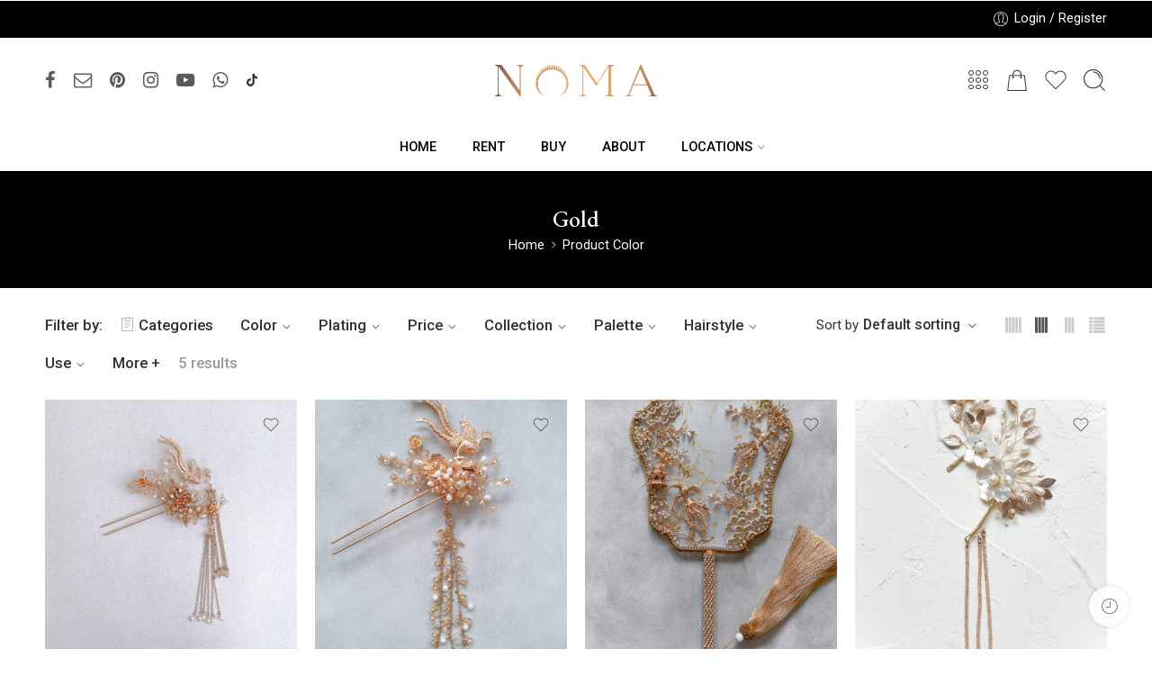

--- FILE ---
content_type: text/html; charset=UTF-8
request_url: https://noma.id/color/gold/
body_size: 63190
content:
<!DOCTYPE html>
<html lang="en-US">
<head>
	<!-- Google Tag Manager -->
<script>(function(w,d,s,l,i){w[l]=w[l]||[];w[l].push({'gtm.start':
new Date().getTime(),event:'gtm.js'});var f=d.getElementsByTagName(s)[0],
j=d.createElement(s),dl=l!='dataLayer'?'&l='+l:'';j.async=true;j.src=
'https://www.googletagmanager.com/gtm.js?id='+i+dl;f.parentNode.insertBefore(j,f);
})(window,document,'script','dataLayer','GTM-TLPC82Q4');</script>
<!-- End Google Tag Manager -->
<meta charset="UTF-8" />
<meta http-equiv="X-UA-Compatible" content="IE=Edge" />
<meta name="viewport" content="width=device-width, initial-scale=1.0, maximum-scale=1.0, user-scalable=0" />
<link rel="profile" href="http://gmpg.org/xfn/11" />
<link rel="pingback" href="https://noma.id/xmlrpc.php" />
<link rel="icon" href="https://noma.id/wp-content/uploads/2025/03/cropped-NOMA-Logo-New-Crown-Gold-on-Black-32x32.png" sizes="32x32" />
<link rel="icon" href="https://noma.id/wp-content/uploads/2025/03/cropped-NOMA-Logo-New-Crown-Gold-on-Black-192x192.png" sizes="192x192" />
<link rel="apple-touch-icon" href="https://noma.id/wp-content/uploads/2025/03/cropped-NOMA-Logo-New-Crown-Gold-on-Black-180x180.png" />
<meta name="msapplication-TileImage" content="https://noma.id/wp-content/uploads/2025/03/cropped-NOMA-Logo-New-Crown-Gold-on-Black-270x270.png" />
<link rel="shortcut icon" href="http://noma.id/wp-content/uploads/2025/03/NOMA-Logo-New-Crown-Gold-on-Black.png" />
<title>Gold &#8211; NOMA®</title>
<meta name='robots' content='max-image-preview:large' />
<link rel='dns-prefetch' href='//fonts.googleapis.com' />
<link rel="alternate" type="application/rss+xml" title="NOMA® &raquo; Feed" href="https://noma.id/feed/" />
<link rel="alternate" type="application/rss+xml" title="NOMA® &raquo; Comments Feed" href="https://noma.id/comments/feed/" />
<link rel="preload" href="//noma.id/wp-content/themes/elessi-theme/assets/minify-font-icons/font-nasa-icons/nasa-font.woff" as="font" type="font/woff" crossorigin /><link rel="preload" href="//noma.id/wp-content/themes/elessi-theme/assets/minify-font-icons/font-pe-icon-7-stroke/Pe-icon-7-stroke.woff" as="font" type="font/woff" crossorigin /><link rel="preload" href="//noma.id/wp-content/themes/elessi-theme/assets/minify-font-icons/font-awesome-4.7.0/fontawesome-webfont.woff2" as="font" type="font/woff2" crossorigin /><link rel="preload" href="//noma.id/wp-content/themes/elessi-theme/assets/minify-font-icons/font-awesome-4.7.0/fontawesome-webfont.woff" as="font" type="font/woff" crossorigin /><link rel="alternate" type="application/rss+xml" title="NOMA® &raquo; Gold Color Feed" href="https://noma.id/color/gold/feed/" />
<style id='wp-img-auto-sizes-contain-inline-css' type='text/css'>
img:is([sizes=auto i],[sizes^="auto," i]){contain-intrinsic-size:3000px 1500px}
/*# sourceURL=wp-img-auto-sizes-contain-inline-css */
</style>

<link rel='stylesheet' id='sbi_styles-css' href='https://noma.id/wp-content/plugins/instagram-feed/css/sbi-styles.min.css?ver=6.10.0' type='text/css' media='all' />
<link rel='stylesheet' id='hfe-widgets-style-css' href='https://noma.id/wp-content/plugins/header-footer-elementor/inc/widgets-css/frontend.css?ver=2.8.2' type='text/css' media='all' />
<link rel='stylesheet' id='hfe-woo-product-grid-css' href='https://noma.id/wp-content/plugins/header-footer-elementor/inc/widgets-css/woo-products.css?ver=2.8.2' type='text/css' media='all' />
<style id='wp-emoji-styles-inline-css' type='text/css'>

	img.wp-smiley, img.emoji {
		display: inline !important;
		border: none !important;
		box-shadow: none !important;
		height: 1em !important;
		width: 1em !important;
		margin: 0 0.07em !important;
		vertical-align: -0.1em !important;
		background: none !important;
		padding: 0 !important;
	}
/*# sourceURL=wp-emoji-styles-inline-css */
</style>
<link rel='stylesheet' id='wp-block-library-css' href='https://noma.id/wp-includes/css/dist/block-library/style.min.css?ver=6.9' type='text/css' media='all' />
<style id='classic-theme-styles-inline-css' type='text/css'>
/*! This file is auto-generated */
.wp-block-button__link{color:#fff;background-color:#32373c;border-radius:9999px;box-shadow:none;text-decoration:none;padding:calc(.667em + 2px) calc(1.333em + 2px);font-size:1.125em}.wp-block-file__button{background:#32373c;color:#fff;text-decoration:none}
/*# sourceURL=/wp-includes/css/classic-themes.min.css */
</style>
<style id='global-styles-inline-css' type='text/css'>
:root{--wp--preset--aspect-ratio--square: 1;--wp--preset--aspect-ratio--4-3: 4/3;--wp--preset--aspect-ratio--3-4: 3/4;--wp--preset--aspect-ratio--3-2: 3/2;--wp--preset--aspect-ratio--2-3: 2/3;--wp--preset--aspect-ratio--16-9: 16/9;--wp--preset--aspect-ratio--9-16: 9/16;--wp--preset--color--black: #000000;--wp--preset--color--cyan-bluish-gray: #abb8c3;--wp--preset--color--white: #ffffff;--wp--preset--color--pale-pink: #f78da7;--wp--preset--color--vivid-red: #cf2e2e;--wp--preset--color--luminous-vivid-orange: #ff6900;--wp--preset--color--luminous-vivid-amber: #fcb900;--wp--preset--color--light-green-cyan: #7bdcb5;--wp--preset--color--vivid-green-cyan: #00d084;--wp--preset--color--pale-cyan-blue: #8ed1fc;--wp--preset--color--vivid-cyan-blue: #0693e3;--wp--preset--color--vivid-purple: #9b51e0;--wp--preset--gradient--vivid-cyan-blue-to-vivid-purple: linear-gradient(135deg,rgb(6,147,227) 0%,rgb(155,81,224) 100%);--wp--preset--gradient--light-green-cyan-to-vivid-green-cyan: linear-gradient(135deg,rgb(122,220,180) 0%,rgb(0,208,130) 100%);--wp--preset--gradient--luminous-vivid-amber-to-luminous-vivid-orange: linear-gradient(135deg,rgb(252,185,0) 0%,rgb(255,105,0) 100%);--wp--preset--gradient--luminous-vivid-orange-to-vivid-red: linear-gradient(135deg,rgb(255,105,0) 0%,rgb(207,46,46) 100%);--wp--preset--gradient--very-light-gray-to-cyan-bluish-gray: linear-gradient(135deg,rgb(238,238,238) 0%,rgb(169,184,195) 100%);--wp--preset--gradient--cool-to-warm-spectrum: linear-gradient(135deg,rgb(74,234,220) 0%,rgb(151,120,209) 20%,rgb(207,42,186) 40%,rgb(238,44,130) 60%,rgb(251,105,98) 80%,rgb(254,248,76) 100%);--wp--preset--gradient--blush-light-purple: linear-gradient(135deg,rgb(255,206,236) 0%,rgb(152,150,240) 100%);--wp--preset--gradient--blush-bordeaux: linear-gradient(135deg,rgb(254,205,165) 0%,rgb(254,45,45) 50%,rgb(107,0,62) 100%);--wp--preset--gradient--luminous-dusk: linear-gradient(135deg,rgb(255,203,112) 0%,rgb(199,81,192) 50%,rgb(65,88,208) 100%);--wp--preset--gradient--pale-ocean: linear-gradient(135deg,rgb(255,245,203) 0%,rgb(182,227,212) 50%,rgb(51,167,181) 100%);--wp--preset--gradient--electric-grass: linear-gradient(135deg,rgb(202,248,128) 0%,rgb(113,206,126) 100%);--wp--preset--gradient--midnight: linear-gradient(135deg,rgb(2,3,129) 0%,rgb(40,116,252) 100%);--wp--preset--font-size--small: 13px;--wp--preset--font-size--medium: 20px;--wp--preset--font-size--large: 36px;--wp--preset--font-size--x-large: 42px;--wp--preset--spacing--20: 0.44rem;--wp--preset--spacing--30: 0.67rem;--wp--preset--spacing--40: 1rem;--wp--preset--spacing--50: 1.5rem;--wp--preset--spacing--60: 2.25rem;--wp--preset--spacing--70: 3.38rem;--wp--preset--spacing--80: 5.06rem;--wp--preset--shadow--natural: 6px 6px 9px rgba(0, 0, 0, 0.2);--wp--preset--shadow--deep: 12px 12px 50px rgba(0, 0, 0, 0.4);--wp--preset--shadow--sharp: 6px 6px 0px rgba(0, 0, 0, 0.2);--wp--preset--shadow--outlined: 6px 6px 0px -3px rgb(255, 255, 255), 6px 6px rgb(0, 0, 0);--wp--preset--shadow--crisp: 6px 6px 0px rgb(0, 0, 0);}:where(.is-layout-flex){gap: 0.5em;}:where(.is-layout-grid){gap: 0.5em;}body .is-layout-flex{display: flex;}.is-layout-flex{flex-wrap: wrap;align-items: center;}.is-layout-flex > :is(*, div){margin: 0;}body .is-layout-grid{display: grid;}.is-layout-grid > :is(*, div){margin: 0;}:where(.wp-block-columns.is-layout-flex){gap: 2em;}:where(.wp-block-columns.is-layout-grid){gap: 2em;}:where(.wp-block-post-template.is-layout-flex){gap: 1.25em;}:where(.wp-block-post-template.is-layout-grid){gap: 1.25em;}.has-black-color{color: var(--wp--preset--color--black) !important;}.has-cyan-bluish-gray-color{color: var(--wp--preset--color--cyan-bluish-gray) !important;}.has-white-color{color: var(--wp--preset--color--white) !important;}.has-pale-pink-color{color: var(--wp--preset--color--pale-pink) !important;}.has-vivid-red-color{color: var(--wp--preset--color--vivid-red) !important;}.has-luminous-vivid-orange-color{color: var(--wp--preset--color--luminous-vivid-orange) !important;}.has-luminous-vivid-amber-color{color: var(--wp--preset--color--luminous-vivid-amber) !important;}.has-light-green-cyan-color{color: var(--wp--preset--color--light-green-cyan) !important;}.has-vivid-green-cyan-color{color: var(--wp--preset--color--vivid-green-cyan) !important;}.has-pale-cyan-blue-color{color: var(--wp--preset--color--pale-cyan-blue) !important;}.has-vivid-cyan-blue-color{color: var(--wp--preset--color--vivid-cyan-blue) !important;}.has-vivid-purple-color{color: var(--wp--preset--color--vivid-purple) !important;}.has-black-background-color{background-color: var(--wp--preset--color--black) !important;}.has-cyan-bluish-gray-background-color{background-color: var(--wp--preset--color--cyan-bluish-gray) !important;}.has-white-background-color{background-color: var(--wp--preset--color--white) !important;}.has-pale-pink-background-color{background-color: var(--wp--preset--color--pale-pink) !important;}.has-vivid-red-background-color{background-color: var(--wp--preset--color--vivid-red) !important;}.has-luminous-vivid-orange-background-color{background-color: var(--wp--preset--color--luminous-vivid-orange) !important;}.has-luminous-vivid-amber-background-color{background-color: var(--wp--preset--color--luminous-vivid-amber) !important;}.has-light-green-cyan-background-color{background-color: var(--wp--preset--color--light-green-cyan) !important;}.has-vivid-green-cyan-background-color{background-color: var(--wp--preset--color--vivid-green-cyan) !important;}.has-pale-cyan-blue-background-color{background-color: var(--wp--preset--color--pale-cyan-blue) !important;}.has-vivid-cyan-blue-background-color{background-color: var(--wp--preset--color--vivid-cyan-blue) !important;}.has-vivid-purple-background-color{background-color: var(--wp--preset--color--vivid-purple) !important;}.has-black-border-color{border-color: var(--wp--preset--color--black) !important;}.has-cyan-bluish-gray-border-color{border-color: var(--wp--preset--color--cyan-bluish-gray) !important;}.has-white-border-color{border-color: var(--wp--preset--color--white) !important;}.has-pale-pink-border-color{border-color: var(--wp--preset--color--pale-pink) !important;}.has-vivid-red-border-color{border-color: var(--wp--preset--color--vivid-red) !important;}.has-luminous-vivid-orange-border-color{border-color: var(--wp--preset--color--luminous-vivid-orange) !important;}.has-luminous-vivid-amber-border-color{border-color: var(--wp--preset--color--luminous-vivid-amber) !important;}.has-light-green-cyan-border-color{border-color: var(--wp--preset--color--light-green-cyan) !important;}.has-vivid-green-cyan-border-color{border-color: var(--wp--preset--color--vivid-green-cyan) !important;}.has-pale-cyan-blue-border-color{border-color: var(--wp--preset--color--pale-cyan-blue) !important;}.has-vivid-cyan-blue-border-color{border-color: var(--wp--preset--color--vivid-cyan-blue) !important;}.has-vivid-purple-border-color{border-color: var(--wp--preset--color--vivid-purple) !important;}.has-vivid-cyan-blue-to-vivid-purple-gradient-background{background: var(--wp--preset--gradient--vivid-cyan-blue-to-vivid-purple) !important;}.has-light-green-cyan-to-vivid-green-cyan-gradient-background{background: var(--wp--preset--gradient--light-green-cyan-to-vivid-green-cyan) !important;}.has-luminous-vivid-amber-to-luminous-vivid-orange-gradient-background{background: var(--wp--preset--gradient--luminous-vivid-amber-to-luminous-vivid-orange) !important;}.has-luminous-vivid-orange-to-vivid-red-gradient-background{background: var(--wp--preset--gradient--luminous-vivid-orange-to-vivid-red) !important;}.has-very-light-gray-to-cyan-bluish-gray-gradient-background{background: var(--wp--preset--gradient--very-light-gray-to-cyan-bluish-gray) !important;}.has-cool-to-warm-spectrum-gradient-background{background: var(--wp--preset--gradient--cool-to-warm-spectrum) !important;}.has-blush-light-purple-gradient-background{background: var(--wp--preset--gradient--blush-light-purple) !important;}.has-blush-bordeaux-gradient-background{background: var(--wp--preset--gradient--blush-bordeaux) !important;}.has-luminous-dusk-gradient-background{background: var(--wp--preset--gradient--luminous-dusk) !important;}.has-pale-ocean-gradient-background{background: var(--wp--preset--gradient--pale-ocean) !important;}.has-electric-grass-gradient-background{background: var(--wp--preset--gradient--electric-grass) !important;}.has-midnight-gradient-background{background: var(--wp--preset--gradient--midnight) !important;}.has-small-font-size{font-size: var(--wp--preset--font-size--small) !important;}.has-medium-font-size{font-size: var(--wp--preset--font-size--medium) !important;}.has-large-font-size{font-size: var(--wp--preset--font-size--large) !important;}.has-x-large-font-size{font-size: var(--wp--preset--font-size--x-large) !important;}
:where(.wp-block-post-template.is-layout-flex){gap: 1.25em;}:where(.wp-block-post-template.is-layout-grid){gap: 1.25em;}
:where(.wp-block-term-template.is-layout-flex){gap: 1.25em;}:where(.wp-block-term-template.is-layout-grid){gap: 1.25em;}
:where(.wp-block-columns.is-layout-flex){gap: 2em;}:where(.wp-block-columns.is-layout-grid){gap: 2em;}
:root :where(.wp-block-pullquote){font-size: 1.5em;line-height: 1.6;}
/*# sourceURL=global-styles-inline-css */
</style>
<style id='woocommerce-inline-inline-css' type='text/css'>
.woocommerce form .form-row .required { visibility: visible; }
/*# sourceURL=woocommerce-inline-inline-css */
</style>
<link rel='stylesheet' id='hfe-style-css' href='https://noma.id/wp-content/plugins/header-footer-elementor/assets/css/header-footer-elementor.css?ver=2.8.2' type='text/css' media='all' />
<link rel='stylesheet' id='elementor-icons-css' href='https://noma.id/wp-content/plugins/elementor/assets/lib/eicons/css/elementor-icons.min.css?ver=5.46.0' type='text/css' media='all' />
<link rel='stylesheet' id='elementor-frontend-css' href='https://noma.id/wp-content/plugins/elementor/assets/css/frontend.min.css?ver=3.34.2' type='text/css' media='all' />
<link rel='stylesheet' id='elementor-post-5-css' href='https://noma.id/wp-content/uploads/elementor/css/post-5.css?ver=1769072665' type='text/css' media='all' />
<link rel='stylesheet' id='amelia-elementor-widget-font-css' href='https://noma.id/wp-content/plugins/ameliabooking/public/css/frontend/elementor.css?ver=8.2' type='text/css' media='all' />
<link rel='stylesheet' id='sbistyles-css' href='https://noma.id/wp-content/plugins/instagram-feed/css/sbi-styles.min.css?ver=6.10.0' type='text/css' media='all' />
<link rel='stylesheet' id='elementor-post-15571-css' href='https://noma.id/wp-content/uploads/elementor/css/post-15571.css?ver=1769072665' type='text/css' media='all' />
<link rel='stylesheet' id='xendit_pg_style-css' href='https://noma.id/wp-content/plugins/woo-xendit-virtual-accounts/assets/css/xendit-pg-style.css?ver=1.0.1' type='text/css' media='all' />
<link rel='stylesheet' id='elessi-fonts-icons-css' href='https://noma.id/wp-content/themes/elessi-theme/assets/minify-font-icons/fonts.min.css?ver=6.9' type='text/css' media='all' />
<link rel='stylesheet' id='nasa-fonts-css' href='https://fonts.googleapis.com/css?family=EB+Garamond%3A300%2C300italic%2C400%2C400italic%2C500%2C500italic%2C600%2C600italic%2C700%2C700italic%2C800%2C800italic%2C900%2C900italic%7CRoboto%3A300%2C300italic%2C400%2C400italic%2C500%2C500italic%2C600%2C600italic%2C700%2C700italic%2C800%2C800italic%2C900%2C900italic&#038;subset=latin&#038;display=swap&#038;ver=6.9' type='text/css' media='all' />
<link rel='stylesheet' id='hfe-elementor-icons-css' href='https://noma.id/wp-content/plugins/elementor/assets/lib/eicons/css/elementor-icons.min.css?ver=5.34.0' type='text/css' media='all' />
<link rel='stylesheet' id='hfe-icons-list-css' href='https://noma.id/wp-content/plugins/elementor/assets/css/widget-icon-list.min.css?ver=3.24.3' type='text/css' media='all' />
<link rel='stylesheet' id='hfe-social-icons-css' href='https://noma.id/wp-content/plugins/elementor/assets/css/widget-social-icons.min.css?ver=3.24.0' type='text/css' media='all' />
<link rel='stylesheet' id='hfe-social-share-icons-brands-css' href='https://noma.id/wp-content/plugins/elementor/assets/lib/font-awesome/css/brands.css?ver=5.15.3' type='text/css' media='all' />
<link rel='stylesheet' id='hfe-social-share-icons-fontawesome-css' href='https://noma.id/wp-content/plugins/elementor/assets/lib/font-awesome/css/fontawesome.css?ver=5.15.3' type='text/css' media='all' />
<link rel='stylesheet' id='hfe-nav-menu-icons-css' href='https://noma.id/wp-content/plugins/elementor/assets/lib/font-awesome/css/solid.css?ver=5.15.3' type='text/css' media='all' />
<link rel='stylesheet' id='elessi-style-css' href='https://noma.id/wp-content/themes/elessi-theme/style.css?ver=6.9' type='text/css' media='all' />
<link rel='stylesheet' id='elessi-child-style-css' href='https://noma.id/wp-content/themes/elessi-theme-child/style.css?ver=6.9' type='text/css' media='all' />
<link rel='stylesheet' id='elessi-style-elementor-css' href='https://noma.id/wp-content/themes/elessi-theme/style-elementor.css' type='text/css' media='all' />
<link rel='stylesheet' id='elessi-style-crazy-css' href='https://noma.id/wp-content/themes/elessi-theme/assets/css/style-crazy-load.css' type='text/css' media='all' />
<link rel='stylesheet' id='elessi-style-large-css' href='https://noma.id/wp-content/themes/elessi-theme/assets/css/style-large.css' type='text/css' media='all' />
<link rel='stylesheet' id='elessi-loop-product-css' href='https://noma.id/wp-content/themes/elessi-theme/assets/css/style-loop-product-modern-7.css' type='text/css' media='all' />
<link rel='stylesheet' id='elessi-style-products-list-css' href='https://noma.id/wp-content/themes/elessi-theme/assets/css/style-products-list.css' type='text/css' media='all' />
<link rel='stylesheet' id='elessi-style-archive-products-css' href='https://noma.id/wp-content/themes/elessi-theme/assets/css/style-archive-products.css' type='text/css' media='all' />
<link rel='stylesheet' id='elessi-style-font-weight-css' href='https://noma.id/wp-content/themes/elessi-theme/assets/css/style-font-weight-500.css' type='text/css' media='all' />
<link rel='stylesheet' id='nasa-sc-woo-css' href='https://noma.id/wp-content/plugins/nasa-core/assets/css/nasa-sc-woo.css' type='text/css' media='all' />
<link rel='stylesheet' id='nasa-sc-css' href='https://noma.id/wp-content/plugins/nasa-core/assets/css/nasa-sc.css' type='text/css' media='all' />
<link rel='stylesheet' id='elessi-style-dynamic-css' href='//noma.id/wp-content/uploads/nasa-dynamic/dynamic.css?ver=1741799098' type='text/css' media='all' />
<link rel='stylesheet' id='elementor-gf-local-jost-css' href='http://noma.id/wp-content/uploads/elementor/google-fonts/css/jost.css?ver=1742245464' type='text/css' media='all' />
<script type="text/template" id="tmpl-variation-template">
	<div class="woocommerce-variation-description">{{{ data.variation.variation_description }}}</div>
	<div class="woocommerce-variation-price">{{{ data.variation.price_html }}}</div>
	<div class="woocommerce-variation-availability">{{{ data.variation.availability_html }}}</div>
</script>
<script type="text/template" id="tmpl-unavailable-variation-template">
	<p role="alert">Sorry, this product is unavailable. Please choose a different combination.</p>
</script>
<script type="text/javascript" src="https://noma.id/wp-includes/js/jquery/jquery.min.js?ver=3.7.1" id="jquery-core-js"></script>
<script type="text/javascript" src="https://noma.id/wp-includes/js/jquery/jquery-migrate.min.js?ver=3.4.1" id="jquery-migrate-js"></script>
<script type="text/javascript" id="jquery-js-after">
/* <![CDATA[ */
!function($){"use strict";$(document).ready(function(){$(this).scrollTop()>100&&$(".hfe-scroll-to-top-wrap").removeClass("hfe-scroll-to-top-hide"),$(window).scroll(function(){$(this).scrollTop()<100?$(".hfe-scroll-to-top-wrap").fadeOut(300):$(".hfe-scroll-to-top-wrap").fadeIn(300)}),$(".hfe-scroll-to-top-wrap").on("click",function(){$("html, body").animate({scrollTop:0},300);return!1})})}(jQuery);
!function($){'use strict';$(document).ready(function(){var bar=$('.hfe-reading-progress-bar');if(!bar.length)return;$(window).on('scroll',function(){var s=$(window).scrollTop(),d=$(document).height()-$(window).height(),p=d? s/d*100:0;bar.css('width',p+'%')});});}(jQuery);
//# sourceURL=jquery-js-after
/* ]]> */
</script>
<script type="text/javascript" src="https://noma.id/wp-content/plugins/woocommerce/assets/js/jquery-blockui/jquery.blockUI.min.js?ver=2.7.0-wc.10.4.3" id="wc-jquery-blockui-js" defer="defer" data-wp-strategy="defer"></script>
<script type="text/javascript" id="wc-add-to-cart-js-extra">
/* <![CDATA[ */
var wc_add_to_cart_params = {"ajax_url":"/wp-admin/admin-ajax.php","wc_ajax_url":"/?wc-ajax=%%endpoint%%","i18n_view_cart":"View cart","cart_url":"https://noma.id/shopping-cart/","is_cart":"","cart_redirect_after_add":"no"};
//# sourceURL=wc-add-to-cart-js-extra
/* ]]> */
</script>
<script type="text/javascript" src="https://noma.id/wp-content/plugins/woocommerce/assets/js/frontend/add-to-cart.min.js?ver=10.4.3" id="wc-add-to-cart-js" defer="defer" data-wp-strategy="defer"></script>
<script type="text/javascript" src="https://noma.id/wp-content/plugins/woocommerce/assets/js/js-cookie/js.cookie.min.js?ver=2.1.4-wc.10.4.3" id="wc-js-cookie-js" defer="defer" data-wp-strategy="defer"></script>
<script type="text/javascript" id="woocommerce-js-extra">
/* <![CDATA[ */
var woocommerce_params = {"ajax_url":"/wp-admin/admin-ajax.php","wc_ajax_url":"/?wc-ajax=%%endpoint%%","i18n_password_show":"Show password","i18n_password_hide":"Hide password"};
//# sourceURL=woocommerce-js-extra
/* ]]> */
</script>
<script type="text/javascript" src="https://noma.id/wp-content/plugins/woocommerce/assets/js/frontend/woocommerce.min.js?ver=10.4.3" id="woocommerce-js" defer="defer" data-wp-strategy="defer"></script>
<script type="text/javascript" src="https://noma.id/wp-content/plugins/woocommerce/assets/js/jquery-cookie/jquery.cookie.min.js?ver=1.4.1-wc.10.4.3" id="wc-jquery-cookie-js" defer="defer" data-wp-strategy="defer"></script>
<script type="text/javascript" src="https://noma.id/wp-includes/js/underscore.min.js?ver=1.13.7" id="underscore-js"></script>
<script type="text/javascript" id="wp-util-js-extra">
/* <![CDATA[ */
var _wpUtilSettings = {"ajax":{"url":"/wp-admin/admin-ajax.php"}};
//# sourceURL=wp-util-js-extra
/* ]]> */
</script>
<script type="text/javascript" src="https://noma.id/wp-includes/js/wp-util.min.js?ver=6.9" id="wp-util-js"></script>
<script type="text/javascript" id="wc-add-to-cart-variation-js-extra">
/* <![CDATA[ */
var wc_add_to_cart_variation_params = {"wc_ajax_url":"/?wc-ajax=%%endpoint%%","i18n_no_matching_variations_text":"Sorry, no products matched your selection. Please choose a different combination.","i18n_make_a_selection_text":"Please select some product options before adding this product to your cart.","i18n_unavailable_text":"Sorry, this product is unavailable. Please choose a different combination.","i18n_reset_alert_text":"Your selection has been reset. Please select some product options before adding this product to your cart."};
//# sourceURL=wc-add-to-cart-variation-js-extra
/* ]]> */
</script>
<script type="text/javascript" src="https://noma.id/wp-content/plugins/woocommerce/assets/js/frontend/add-to-cart-variation.min.js?ver=10.4.3" id="wc-add-to-cart-variation-js" defer="defer" data-wp-strategy="defer"></script>
<link rel="https://api.w.org/" href="https://noma.id/wp-json/" /><link rel="alternate" title="JSON" type="application/json" href="https://noma.id/wp-json/wp/v2/pa_color/322" /><link rel="EditURI" type="application/rsd+xml" title="RSD" href="https://noma.id/xmlrpc.php?rsd" />
<meta name="generator" content="WordPress 6.9" />
<meta name="generator" content="WooCommerce 10.4.3" />
<script>
                var url = 'https://wati-integration-prod-service.clare.ai/v2/watiWidget.js?5818';
                var s = document.createElement('script');
                s.type = 'text/javascript';
                s.async = true;
                s.src = url;
                var options = {
                "enabled":true,
                "chatButtonSetting":{
                    "backgroundColor":"#beafaa",
                    "ctaText":"Chat with us",
                    "borderRadius":"25",
                    "marginLeft": "0",
                    "marginRight": "20",
                    "marginBottom": "20",
                    "ctaIconWATI":false,
                    "position":"right"
                },
                "brandSetting":{
                    "brandName":"NOMA",
                    "brandSubTitle":"undefined",
                    "brandImg":"http://noma.id/wp-content/uploads/2025/03/cropped-NOMA-Logo-New-Crown-Gold-on-Black.png",
                    "welcomeText":"Hi there!\nHow can I help you?",
                    "messageText":"Hello, %0A I have a question about {{page_link}}",
                    "backgroundColor":"#beafaa",
                    "ctaText":"Chat with us",
                    "borderRadius":"25",
                    "autoShow":false,
                    "phoneNumber":"6282223330048"
                }
                };
                s.onload = function() {
                    CreateWhatsappChatWidget(options);
                };
                var x = document.getElementsByTagName('script')[0];
                x.parentNode.insertBefore(s, x);
            </script>
	<noscript><style>.woocommerce-product-gallery{ opacity: 1 !important; }</style></noscript>
	<meta name="generator" content="Elementor 3.34.2; features: additional_custom_breakpoints; settings: css_print_method-external, google_font-enabled, font_display-swap">
			<style>
				.e-con.e-parent:nth-of-type(n+4):not(.e-lazyloaded):not(.e-no-lazyload),
				.e-con.e-parent:nth-of-type(n+4):not(.e-lazyloaded):not(.e-no-lazyload) * {
					background-image: none !important;
				}
				@media screen and (max-height: 1024px) {
					.e-con.e-parent:nth-of-type(n+3):not(.e-lazyloaded):not(.e-no-lazyload),
					.e-con.e-parent:nth-of-type(n+3):not(.e-lazyloaded):not(.e-no-lazyload) * {
						background-image: none !important;
					}
				}
				@media screen and (max-height: 640px) {
					.e-con.e-parent:nth-of-type(n+2):not(.e-lazyloaded):not(.e-no-lazyload),
					.e-con.e-parent:nth-of-type(n+2):not(.e-lazyloaded):not(.e-no-lazyload) * {
						background-image: none !important;
					}
				}
			</style>
			<meta name="generator" content="Powered by Slider Revolution 6.6.12 - responsive, Mobile-Friendly Slider Plugin for WordPress with comfortable drag and drop interface." />
<link rel="icon" href="https://noma.id/wp-content/uploads/2025/03/cropped-NOMA-Logo-New-Crown-Gold-on-Black-32x32.png" sizes="32x32" />
<link rel="icon" href="https://noma.id/wp-content/uploads/2025/03/cropped-NOMA-Logo-New-Crown-Gold-on-Black-192x192.png" sizes="192x192" />
<link rel="apple-touch-icon" href="https://noma.id/wp-content/uploads/2025/03/cropped-NOMA-Logo-New-Crown-Gold-on-Black-180x180.png" />
<meta name="msapplication-TileImage" content="https://noma.id/wp-content/uploads/2025/03/cropped-NOMA-Logo-New-Crown-Gold-on-Black-270x270.png" />
<script>function setREVStartSize(e){
			//window.requestAnimationFrame(function() {
				window.RSIW = window.RSIW===undefined ? window.innerWidth : window.RSIW;
				window.RSIH = window.RSIH===undefined ? window.innerHeight : window.RSIH;
				try {
					var pw = document.getElementById(e.c).parentNode.offsetWidth,
						newh;
					pw = pw===0 || isNaN(pw) || (e.l=="fullwidth" || e.layout=="fullwidth") ? window.RSIW : pw;
					e.tabw = e.tabw===undefined ? 0 : parseInt(e.tabw);
					e.thumbw = e.thumbw===undefined ? 0 : parseInt(e.thumbw);
					e.tabh = e.tabh===undefined ? 0 : parseInt(e.tabh);
					e.thumbh = e.thumbh===undefined ? 0 : parseInt(e.thumbh);
					e.tabhide = e.tabhide===undefined ? 0 : parseInt(e.tabhide);
					e.thumbhide = e.thumbhide===undefined ? 0 : parseInt(e.thumbhide);
					e.mh = e.mh===undefined || e.mh=="" || e.mh==="auto" ? 0 : parseInt(e.mh,0);
					if(e.layout==="fullscreen" || e.l==="fullscreen")
						newh = Math.max(e.mh,window.RSIH);
					else{
						e.gw = Array.isArray(e.gw) ? e.gw : [e.gw];
						for (var i in e.rl) if (e.gw[i]===undefined || e.gw[i]===0) e.gw[i] = e.gw[i-1];
						e.gh = e.el===undefined || e.el==="" || (Array.isArray(e.el) && e.el.length==0)? e.gh : e.el;
						e.gh = Array.isArray(e.gh) ? e.gh : [e.gh];
						for (var i in e.rl) if (e.gh[i]===undefined || e.gh[i]===0) e.gh[i] = e.gh[i-1];
											
						var nl = new Array(e.rl.length),
							ix = 0,
							sl;
						e.tabw = e.tabhide>=pw ? 0 : e.tabw;
						e.thumbw = e.thumbhide>=pw ? 0 : e.thumbw;
						e.tabh = e.tabhide>=pw ? 0 : e.tabh;
						e.thumbh = e.thumbhide>=pw ? 0 : e.thumbh;
						for (var i in e.rl) nl[i] = e.rl[i]<window.RSIW ? 0 : e.rl[i];
						sl = nl[0];
						for (var i in nl) if (sl>nl[i] && nl[i]>0) { sl = nl[i]; ix=i;}
						var m = pw>(e.gw[ix]+e.tabw+e.thumbw) ? 1 : (pw-(e.tabw+e.thumbw)) / (e.gw[ix]);
						newh =  (e.gh[ix] * m) + (e.tabh + e.thumbh);
					}
					var el = document.getElementById(e.c);
					if (el!==null && el) el.style.height = newh+"px";
					el = document.getElementById(e.c+"_wrapper");
					if (el!==null && el) {
						el.style.height = newh+"px";
						el.style.display = "block";
					}
				} catch(e){
					console.log("Failure at Presize of Slider:" + e)
				}
			//});
		  };</script>
		<style type="text/css" id="wp-custom-css">
			button.m-phone-number-input__country-flag
{
background-color:transparent!important;
 		top: 0px;
    bottom: 0px;
}

button.m-select-input__toggle-button.maz-custom.maz-flex.maz-h-full.maz-bg-transparent.maz-flex-center
{
	background-color:transparent!important;
}

button.m-select-list-item.maz-custom.--primary
{
background-color:transparent!important;
}

button.am-button.am-button--plain.am-button--micro.am-button--secondary.is-icon-only.am-heading-prev, button.am-button.am-button--plain.am-button--medium.am-button--secondary.is-icon-only
{
	background-color: #ffffff!important;
}		</style>
		</head>
<body class="archive tax-pa_color term-gold term-322 wp-theme-elessi-theme wp-child-theme-elessi-theme-child theme-elessi-theme nasa-woo-actived nasa-core-actived woocommerce woocommerce-page woocommerce-no-js ehf-footer ehf-template-elessi-theme ehf-stylesheet-elessi-theme-child antialiased nasa-quickview-on nasa-crazy-load crazy-loading nasa-label-attr-single nasa-image-round elementor-default elementor-kit-5">
	<!-- Google Tag Manager (noscript) -->
<noscript><iframe src="https://www.googletagmanager.com/ns.html?id=GTM-TLPC82Q4"
height="0" width="0" style="display:none;visibility:hidden"></iframe></noscript>
<!-- End Google Tag Manager (noscript) -->

<!-- Start Wrapper Site -->
<div id="wrapper">

<!-- Start Header Site -->
<header id="header-content" class="site-header">

<div class="header-wrapper header-type-2 nasa-header-sticky">
    <div class="nasa-topbar-wrap hide-for-mobile">
    <div id="top-bar" class="top-bar">
                    <!-- Desktop | Responsive Top-bar -->
            <div class="row">
                <div class="large-12 columns">
                    <div class="left-text left rtl-right">
                                            </div>
                    <div class="right-text nasa-hide-for-mobile right rtl-left">
                        <div class="topbar-menu-container">
                            <ul class="nasa-menus-account"><li class="menu-item"><a class="nasa-login-register-ajax inline-block" data-enable="1" href="https://noma.id/?page_id=10" title="Login / Register"><i class="pe7-icon pe-7s-user"></i><span class="nasa-login-title">Login / Register</span></a></li></ul>                        </div>
                    </div>
                </div>
            </div>
            </div>
    
            <div class="nasa-hide-for-mobile">
            <a class="nasa-icon-toggle" href="javascript:void(0);" rel="nofollow">
                <i class="nasa-topbar-up pe-7s-angle-up"></i>
                <i class="nasa-topbar-down pe-7s-angle-down"></i>
            </a>
        </div>
    </div>
    
    <div class="sticky-wrapper">
        <div id="masthead" class="site-header">
                        
            <div class="row nasa-hide-for-mobile">
                <div class="large-12 columns nasa-wrap-event-search">
                    <div class="nasa-relative nasa-header-flex nasa-elements-wrap">
                        <!-- Group icon header -->
                        <div class="nasa-flex-item-1-3 nasa-min-height">
                            <div class="social-icons nasa-follow"><div class="follow-icon nasa-iflex flex-wrap"><a href="https://www.facebook.com/noma.prive" target="_blank" class="icon icon_facebook nasa-tip" title="Follow us on Facebook" rel="nofollow"><i class="fa fab fa-facebook"></i></a><a href="mailto:contact@noma.id" target="_blank" class="icon icon_email nasa-tip" title="Send us an email" rel="nofollow"><i class="fa fab fa-envelope-o"></i></a><a href="http://www.pinterest.com/noma_id" target="_blank" class="icon icon_pintrest nasa-tip" title="Follow us on Pinterest" rel="nofollow"><i class="fa fab fa-pinterest"></i></a><a href="https://www.instagram.com/noma_id/" target="_blank" class="icon icon_instagram nasa-tip" title="Follow us on Instagram" rel="nofollow"><i class="fa fab fa-instagram"></i></a><a href="https://www.youtube.com/@noma_id" target="_blank" class="icon icon_youtube nasa-tip" title="Follow us on YouTube" rel="nofollow"><i class="fa fab fa-youtube-play"></i></a><a href="https://wa.me/6282223330048" target="_blank" class="icon icon_whatsapp nasa-tip" title="Follow us on Whatsapp" rel="nofollow"><i class="fa fab fa-whatsapp"></i></a><a href="https://www.tiktok.com/@noma_id" target="_blank" class="icon icon_tiktok nasa-tip" title="Follow us on Tiktok" rel="nofollow"><svg xmlns="http://www.w3.org/2000/svg" viewBox="0 0 2859 3333" width="14" height="14" fill="currentColor"><path d="M2081 0c55 473 319 755 778 785v532c-266 26-499-61-770-225v995c0 1264-1378 1659-1932 753-356-583-138-1606 1004-1647v561c-87 14-180 36-265 65-254 86-398 247-358 531 77 544 1075 705 992-358V1h551z"/></svg></a></div></div>                        </div>

                        <!-- Logo -->
                        <div class="nasa-flex-item-1-3 text-center">
                            <a class="logo nasa-logo-retina nasa-has-sticky-logo nasa-has-mobile-logo" href="https://noma.id/" title="NOMA® - " rel="Home"><img src="//noma.id/wp-content/uploads/2025/03/NOMA-Logo-New-Gold-on-Transparent.png" alt="NOMA®" class="header_logo" srcset="//noma.id/wp-content/uploads/2025/03/NOMA-Logo-New-Gold-on-Transparent.png 1x, //noma.id/wp-content/uploads/2025/03/NOMA-Logo-New-Gold-on-Transparent.png 2x" /><img src="//noma.id/wp-content/uploads/2025/03/NOMA-Logo-New-Gold-on-Transparent.png" alt="NOMA®" class="header_logo logo_sticky" /><img src="//noma.id/wp-content/uploads/2025/03/NOMA-Logo-New-Gold-on-Transparent.png" alt="NOMA®" class="header_logo logo_mobile" /></a>                        </div>

                        <!-- Group icon header -->
                        <div class="nasa-flex-item-1-3">
                            <div class="nasa-header-icons-wrap"><ul class="header-icons"><li class="first nasa-icon-filter-cat"><a class="filter-cat-icon nasa-flex nasa-hide-for-mobile" href="javascript:void(0);" title="Product Categories" rel="nofollow"><i class="nasa-icon pe-7s-keypad"></i></a><a class="filter-cat-icon-mobile inline-block" href="javascript:void(0);" title="Product Categories" rel="nofollow"><i class="nasa-icon pe-7s-keypad"></i></a></li><li class="nasa-icon-mini-cart"><a href="https://noma.id/shopping-cart/" class="cart-link mini-cart cart-inner nasa-flex jc" title="Cart" rel="nofollow"><span class="icon-wrap"><i class="nasa-icon cart-icon icon-nasa-cart-4"></i><span class="nasa-cart-count nasa-mini-number cart-number hidden-tag nasa-product-empty">0</span></span><span class="icon-text hidden-tag">Cart</span></a></li><li class="nasa-icon-wishlist"><a class="wishlist-link nasa-wishlist-link nasa-flex" href="javascript:void(0);" title="Wishlist" rel="nofollow"><span class="icon-wrap"><i class="nasa-icon wishlist-icon icon-nasa-like"></i><span class="nasa-wishlist-count nasa-mini-number wishlist-number nasa-product-empty">0</span></span><span class="icon-text hidden-tag">Wishlist</span></a></li><li class="nasa-icon-search nasa-hide-for-mobile"><a class="search-icon desk-search nasa-flex" href="javascript:void(0);" data-open="0" title="Search" rel="nofollow"><i class="nasa-icon nasa-search icon-nasa-if-search"></i></a></li></ul></div>                        </div>
                    </div>
                    
                    <!-- Search form in header -->
                    <div class="nasa-header-search-wrap">
                        <div class="nasa-search-space nasa-search-icon"><div class="nasa-show-search-form nasa-over-hide nasa-rightToLeft nasa-modern-layout">
    <div class="search-wrapper nasa-ajax-search-form-container modern">
                    <form role="search" method="get" class="nasa-search nasa-ajax-search-form" action="https://noma.id/">
                <label for="nasa-input-1" class="hidden-tag">
                    Search here                </label>

                <input type="text" name="s" id="nasa-input-1" class="search-field search-input live-search-input" value="" placeholder="I&#039;m shopping for ..." data-suggestions="Crown,Headband,Clay Flower,Fan,Earrings,Clip Earrings,Jade Earrings,Pearl Earrings,White Diamond Earrings,Crane Hairpin,Phoenix Hairpin" />
                
                                    <div class="ns-popular-keys-wrap hidden-tag">
                        <span class="ns-popular-keys">
                            <span class="ns-label">
                                Popular Searches:                            </span>

                                                            <a class="nasa-bold ns-popular-keyword" href="javascript:void(0);" rel="nofollow" data-word="Crown">
                                    Crown                                </a>
                                                            <a class="nasa-bold ns-popular-keyword" href="javascript:void(0);" rel="nofollow" data-word="Headband">
                                    Headband                                </a>
                                                            <a class="nasa-bold ns-popular-keyword" href="javascript:void(0);" rel="nofollow" data-word="Clay Flower">
                                    Clay Flower                                </a>
                                                            <a class="nasa-bold ns-popular-keyword" href="javascript:void(0);" rel="nofollow" data-word="Fan">
                                    Fan                                </a>
                                                            <a class="nasa-bold ns-popular-keyword" href="javascript:void(0);" rel="nofollow" data-word="Earrings">
                                    Earrings                                </a>
                                                            <a class="nasa-bold ns-popular-keyword" href="javascript:void(0);" rel="nofollow" data-word="Clip Earrings">
                                    Clip Earrings                                </a>
                                                            <a class="nasa-bold ns-popular-keyword" href="javascript:void(0);" rel="nofollow" data-word="Jade Earrings">
                                    Jade Earrings                                </a>
                                                            <a class="nasa-bold ns-popular-keyword" href="javascript:void(0);" rel="nofollow" data-word="Pearl Earrings">
                                    Pearl Earrings                                </a>
                                                            <a class="nasa-bold ns-popular-keyword" href="javascript:void(0);" rel="nofollow" data-word="White Diamond Earrings">
                                    White Diamond Earrings                                </a>
                                                            <a class="nasa-bold ns-popular-keyword" href="javascript:void(0);" rel="nofollow" data-word="Crane Hairpin">
                                    Crane Hairpin                                </a>
                                                            <a class="nasa-bold ns-popular-keyword" href="javascript:void(0);" rel="nofollow" data-word="Phoenix Hairpin">
                                    Phoenix Hairpin                                </a>
                                                    </span>
                    </div>
                
                <span class="nasa-icon-submit-page">
                    <button class="nasa-submit-search hidden-tag">
                        Search                    </button>
                </span>

                                    <input type="hidden" name="post_type" value="product" />
                            </form>
                
        <a href="javascript:void(0);" title="Close search" class="nasa-close-search nasa-stclose" rel="nofollow"></a>
    </div>

</div></div>                    </div>
                </div>
            </div>
            
            <!-- Main menu -->
                                <div class="nasa-elements-wrap nasa-elements-wrap-main-menu nasa-hide-for-mobile nasa-bg-dark text-center">
                        <div class="row">
                            <div class="large-12 columns">
                                <div class="wide-nav nasa-wrap-width-main-menu nasa-bg-wrap nasa-nav-style-1">
                                    <div class="nasa-menus-wrapper nasa-menus-wrapper-reponsive nasa-loading" data-padding_x="35">
                                        <div class="nav-wrapper main-menu-warpper"><ul id="site-navigation" class="header-nav nasa-to-menu-mobile nasa-main-menu"><li class="menu-item menu-item-type-custom menu-item-object-custom menu-item-home default-menu root-item nasa_even"><a title="HOME" href="https://noma.id" class="nasa-title-menu"><i class="pe-7s-angle-down nasa-open-child"></i>HOME</a></li>
<li class="menu-item menu-item-type-custom menu-item-object-custom default-menu root-item nasa_odd"><a title="RENT" href="http://rent.noma.id" class="nasa-title-menu"><i class="pe-7s-angle-down nasa-open-child"></i>RENT</a></li>
<li class="menu-item menu-item-type-post_type menu-item-object-page default-menu root-item nasa_even"><a title="BUY" href="https://noma.id/buy/" class="nasa-title-menu"><i class="pe-7s-angle-down nasa-open-child"></i>BUY</a></li>
<li class="menu-item menu-item-type-post_type menu-item-object-page default-menu root-item nasa_odd"><a title="ABOUT" href="https://noma.id/about-us/" class="nasa-title-menu"><i class="pe-7s-angle-down nasa-open-child"></i>ABOUT</a></li>
<li class="menu-item menu-item-type-custom menu-item-object-custom menu-item-has-children menu-parent-item default-menu root-item nasa_even"><a title="LOCATIONS" href="#" class="nasa-title-menu"><i class="pe-7s-angle-down nasa-open-child"></i>LOCATIONS<i class="fa fa-angle-right nasa-has-items-child"></i></a><div class="nav-dropdown"><ul class="sub-menu"><li class="menu-item menu-item-type-post_type menu-item-object-page"><a title="JAKARTA MAIN BRANCH" href="https://noma.id/jakarta/" class="nasa-title-menu">JAKARTA MAIN BRANCH</a></li>
<li class="menu-item menu-item-type-post_type menu-item-object-page"><a title="SEMARANG" href="https://noma.id/semarang-2/" class="nasa-title-menu">SEMARANG</a></li>
</ul></div></li>
</ul></div><!-- nav-wrapper -->                                    </div>
                                </div>
                            </div>
                        </div>
                    </div>
                        
                            <div class="nasa-top-cat-filter-wrap">
                    <div id="nasa-main-cat-filter"><ul class="nasa-top-cat-filter product-categories nasa-accordion"><li class="nasa-tax-item cat-item cat-item-629 cat-item-homme-by-noma root-item cat-parent nasa-tax-parent li_accordion"><a href="javascript:void(0);" class="accordion" rel="nofollow"></a><a href="https://noma.id/product-category/homme-by-noma/" title="Homme by NOMA" class="nasa-filter-item nasa-filter-by-tax nasa-filter-by-cat">Homme by NOMA</a><ul class='children'>
<li class="nasa-tax-item cat-item cat-item-630 cat-item-cufflinks-homme-by-noma"><a href="https://noma.id/product-category/homme-by-noma/cufflinks-homme-by-noma/" title="Cufflinks" class="nasa-filter-item nasa-filter-by-tax nasa-filter-by-cat">Cufflinks</a></li>
<li class="nasa-tax-item cat-item cat-item-631 cat-item-lapel-pin-brooch-homme-by-noma"><a href="https://noma.id/product-category/homme-by-noma/lapel-pin-brooch-homme-by-noma/" title="Lapel Pin &amp; Brooch" class="nasa-filter-item nasa-filter-by-tax nasa-filter-by-cat">Lapel Pin &amp; Brooch</a></li>
</ul>
</li>
<li class="nasa-tax-item cat-item cat-item-204 cat-item-chinese-accessories root-item cat-parent nasa-tax-parent li_accordion"><a href="javascript:void(0);" class="accordion" rel="nofollow"></a><a href="https://noma.id/product-category/chinese-accessories/" title="Chinese Accessories" class="nasa-filter-item nasa-filter-by-tax nasa-filter-by-cat">Chinese Accessories</a><ul class='children'>
<li class="nasa-tax-item cat-item cat-item-544 cat-item-fan-handpiece-chinese-accessories cat-parent nasa-tax-parent li_accordion"><a href="javascript:void(0);" class="accordion" rel="nofollow"></a><a href="https://noma.id/product-category/chinese-accessories/fan-handpiece-chinese-accessories/" title="Fan &amp; Handpiece" class="nasa-filter-item nasa-filter-by-tax nasa-filter-by-cat">Fan &amp; Handpiece</a>	<ul class='children'>
<li class="nasa-tax-item cat-item cat-item-545 cat-item-3d-fan"><a href="https://noma.id/product-category/chinese-accessories/fan-handpiece-chinese-accessories/3d-fan/" title="3D Fan" class="nasa-filter-item nasa-filter-by-tax nasa-filter-by-cat">3D Fan</a></li>
<li class="nasa-tax-item cat-item cat-item-546 cat-item-silk-fan"><a href="https://noma.id/product-category/chinese-accessories/fan-handpiece-chinese-accessories/silk-fan/" title="Silk Fan" class="nasa-filter-item nasa-filter-by-tax nasa-filter-by-cat">Silk Fan</a></li>
<li class="nasa-tax-item cat-item cat-item-549 cat-item-feather-fan"><a href="https://noma.id/product-category/chinese-accessories/fan-handpiece-chinese-accessories/feather-fan/" title="Feather Fan" class="nasa-filter-item nasa-filter-by-tax nasa-filter-by-cat">Feather Fan</a></li>
<li class="nasa-tax-item cat-item cat-item-615 cat-item-silk-embroidery-fan"><a href="https://noma.id/product-category/chinese-accessories/fan-handpiece-chinese-accessories/silk-embroidery-fan/" title="Silk Embroidery Fan" class="nasa-filter-item nasa-filter-by-tax nasa-filter-by-cat">Silk Embroidery Fan</a></li>
<li class="nasa-tax-item cat-item cat-item-623 cat-item-3d-handpiece"><a href="https://noma.id/product-category/chinese-accessories/fan-handpiece-chinese-accessories/3d-handpiece/" title="3D Handpiece" class="nasa-filter-item nasa-filter-by-tax nasa-filter-by-cat">3D Handpiece</a></li>
	</ul>
</li>
<li class="nasa-tax-item cat-item cat-item-262 cat-item-miscellaneous cat-parent nasa-tax-parent li_accordion"><a href="javascript:void(0);" class="accordion" rel="nofollow"></a><a href="https://noma.id/product-category/chinese-accessories/miscellaneous/" title="Miscellaneous" class="nasa-filter-item nasa-filter-by-tax nasa-filter-by-cat">Miscellaneous</a>	<ul class='children'>
<li class="nasa-tax-item cat-item cat-item-263 cat-item-nail-decoration"><a href="https://noma.id/product-category/chinese-accessories/miscellaneous/nail-decoration/" title="Nail Decoration" class="nasa-filter-item nasa-filter-by-tax nasa-filter-by-cat">Nail Decoration</a></li>
<li class="nasa-tax-item cat-item cat-item-518 cat-item-body-piece"><a href="https://noma.id/product-category/chinese-accessories/miscellaneous/body-piece/" title="Body Piece" class="nasa-filter-item nasa-filter-by-tax nasa-filter-by-cat">Body Piece</a></li>
<li class="nasa-tax-item cat-item cat-item-640 cat-item-button"><a href="https://noma.id/product-category/chinese-accessories/miscellaneous/button/" title="Button" class="nasa-filter-item nasa-filter-by-tax nasa-filter-by-cat">Button</a></li>
<li class="nasa-tax-item cat-item cat-item-333 cat-item-jewelry"><a href="https://noma.id/product-category/chinese-accessories/miscellaneous/jewelry/" title="Jewelry" class="nasa-filter-item nasa-filter-by-tax nasa-filter-by-cat">Jewelry</a></li>
<li class="nasa-tax-item cat-item cat-item-294 cat-item-face-cover"><a href="https://noma.id/product-category/chinese-accessories/miscellaneous/face-cover/" title="Face Cover" class="nasa-filter-item nasa-filter-by-tax nasa-filter-by-cat">Face Cover</a></li>
	</ul>
</li>
<li class="nasa-tax-item cat-item cat-item-205 cat-item-earpiece"><a href="https://noma.id/product-category/chinese-accessories/earpiece/" title="Earpiece" class="nasa-filter-item nasa-filter-by-tax nasa-filter-by-cat">Earpiece</a></li>
<li class="nasa-tax-item cat-item cat-item-344 cat-item-earrings-chinese-accessories"><a href="https://noma.id/product-category/chinese-accessories/earrings-chinese-accessories/" title="Earrings" class="nasa-filter-item nasa-filter-by-tax nasa-filter-by-cat">Earrings</a></li>
<li class="nasa-tax-item cat-item cat-item-287 cat-item-brooch-chinese-accessories"><a href="https://noma.id/product-category/chinese-accessories/brooch-chinese-accessories/" title="Brooch" class="nasa-filter-item nasa-filter-by-tax nasa-filter-by-cat">Brooch</a></li>
<li class="nasa-tax-item cat-item cat-item-227 cat-item-hair-accessories cat-parent nasa-tax-parent li_accordion"><a href="javascript:void(0);" class="accordion" rel="nofollow"></a><a href="https://noma.id/product-category/chinese-accessories/hair-accessories/" title="Hair Accessories" class="nasa-filter-item nasa-filter-by-tax nasa-filter-by-cat">Hair Accessories</a>	<ul class='children'>
<li class="nasa-tax-item cat-item cat-item-649 cat-item-cuff-knob"><a href="https://noma.id/product-category/chinese-accessories/hair-accessories/cuff-knob/" title="Cuff &amp; Knob" class="nasa-filter-item nasa-filter-by-tax nasa-filter-by-cat">Cuff &amp; Knob</a></li>
<li class="nasa-tax-item cat-item cat-item-268 cat-item-hair-decoration"><a href="https://noma.id/product-category/chinese-accessories/hair-accessories/hair-decoration/" title="Hair Decoration" class="nasa-filter-item nasa-filter-by-tax nasa-filter-by-cat">Hair Decoration</a></li>
<li class="nasa-tax-item cat-item cat-item-314 cat-item-dynasty-inspired-headdress"><a href="https://noma.id/product-category/chinese-accessories/hair-accessories/dynasty-inspired-headdress/" title="Dynasty-Inspired Headdress" class="nasa-filter-item nasa-filter-by-tax nasa-filter-by-cat">Dynasty-Inspired Headdress</a></li>
<li class="nasa-tax-item cat-item cat-item-330 cat-item-headband-crown"><a href="https://noma.id/product-category/chinese-accessories/hair-accessories/headband-crown/" title="Headband &amp; Crown" class="nasa-filter-item nasa-filter-by-tax nasa-filter-by-cat">Headband &amp; Crown</a></li>
<li class="nasa-tax-item cat-item cat-item-643 cat-item-side-haircomb-hairvine"><a href="https://noma.id/product-category/chinese-accessories/hair-accessories/side-haircomb-hairvine/" title="Side Haircomb &amp; Hairvine" class="nasa-filter-item nasa-filter-by-tax nasa-filter-by-cat">Side Haircomb &amp; Hairvine</a></li>
<li class="nasa-tax-item cat-item cat-item-236 cat-item-hairpin-side"><a href="https://noma.id/product-category/chinese-accessories/hair-accessories/hairpin-side/" title="Hairpin (Side)" class="nasa-filter-item nasa-filter-by-tax nasa-filter-by-cat">Hairpin (Side)</a></li>
<li class="nasa-tax-item cat-item cat-item-646 cat-item-middle-haircomb-hairvine"><a href="https://noma.id/product-category/chinese-accessories/hair-accessories/middle-haircomb-hairvine/" title="Middle Haircomb &amp; Hairvine" class="nasa-filter-item nasa-filter-by-tax nasa-filter-by-cat">Middle Haircomb &amp; Hairvine</a></li>
<li class="nasa-tax-item cat-item cat-item-247 cat-item-full-set"><a href="https://noma.id/product-category/chinese-accessories/hair-accessories/full-set/" title="Full Set" class="nasa-filter-item nasa-filter-by-tax nasa-filter-by-cat">Full Set</a></li>
	</ul>
</li>
<li class="nasa-tax-item cat-item cat-item-455 cat-item-belt-chinese-accessories"><a href="https://noma.id/product-category/chinese-accessories/belt-chinese-accessories/" title="Belt" class="nasa-filter-item nasa-filter-by-tax nasa-filter-by-cat">Belt</a></li>
</ul>
</li>
<li class="nasa-tax-item cat-item cat-item-429 cat-item-angan-by-noma root-item cat-parent nasa-tax-parent li_accordion"><a href="javascript:void(0);" class="accordion" rel="nofollow"></a><a href="https://noma.id/product-category/angan-by-noma/" title="Angan by NOMA" class="nasa-filter-item nasa-filter-by-tax nasa-filter-by-cat">Angan by NOMA</a><ul class='children'>
<li class="nasa-tax-item cat-item cat-item-689 cat-item-gelang"><a href="https://noma.id/product-category/angan-by-noma/gelang/" title="Gelang" class="nasa-filter-item nasa-filter-by-tax nasa-filter-by-cat">Gelang</a></li>
<li class="nasa-tax-item cat-item cat-item-527 cat-item-bros"><a href="https://noma.id/product-category/angan-by-noma/bros/" title="Bros" class="nasa-filter-item nasa-filter-by-tax nasa-filter-by-cat">Bros</a></li>
<li class="nasa-tax-item cat-item cat-item-528 cat-item-cincin"><a href="https://noma.id/product-category/angan-by-noma/cincin/" title="Cincin" class="nasa-filter-item nasa-filter-by-tax nasa-filter-by-cat">Cincin</a></li>
<li class="nasa-tax-item cat-item cat-item-430 cat-item-giwang"><a href="https://noma.id/product-category/angan-by-noma/giwang/" title="Giwang" class="nasa-filter-item nasa-filter-by-tax nasa-filter-by-cat">Giwang</a></li>
<li class="nasa-tax-item cat-item cat-item-530 cat-item-kipas"><a href="https://noma.id/product-category/angan-by-noma/kipas/" title="Kipas" class="nasa-filter-item nasa-filter-by-tax nasa-filter-by-cat">Kipas</a></li>
<li class="nasa-tax-item cat-item cat-item-431 cat-item-hiasan-rambut cat-parent nasa-tax-parent li_accordion"><a href="javascript:void(0);" class="accordion" rel="nofollow"></a><a href="https://noma.id/product-category/angan-by-noma/hiasan-rambut/" title="Hiasan Rambut" class="nasa-filter-item nasa-filter-by-tax nasa-filter-by-cat">Hiasan Rambut</a>	<ul class='children'>
<li class="nasa-tax-item cat-item cat-item-678 cat-item-hiasan-kepala"><a href="https://noma.id/product-category/angan-by-noma/hiasan-rambut/hiasan-kepala/" title="Hiasan Kepala" class="nasa-filter-item nasa-filter-by-tax nasa-filter-by-cat">Hiasan Kepala</a></li>
<li class="nasa-tax-item cat-item cat-item-679 cat-item-hiasan-konde"><a href="https://noma.id/product-category/angan-by-noma/hiasan-rambut/hiasan-konde/" title="Hiasan Konde" class="nasa-filter-item nasa-filter-by-tax nasa-filter-by-cat">Hiasan Konde</a></li>
	</ul>
</li>
<li class="nasa-tax-item cat-item cat-item-618 cat-item-sabuk"><a href="https://noma.id/product-category/angan-by-noma/sabuk/" title="Sabuk" class="nasa-filter-item nasa-filter-by-tax nasa-filter-by-cat">Sabuk</a></li>
<li class="nasa-tax-item cat-item cat-item-680 cat-item-hiasan-telinga"><a href="https://noma.id/product-category/angan-by-noma/hiasan-telinga/" title="Hiasan Telinga" class="nasa-filter-item nasa-filter-by-tax nasa-filter-by-cat">Hiasan Telinga</a></li>
<li class="nasa-tax-item cat-item cat-item-681 cat-item-kalung"><a href="https://noma.id/product-category/angan-by-noma/kalung/" title="Kalung" class="nasa-filter-item nasa-filter-by-tax nasa-filter-by-cat">Kalung</a></li>
</ul>
</li>
<li class="nasa-tax-item cat-item cat-item-211 cat-item-accessories root-item cat-parent nasa-tax-parent li_accordion"><a href="javascript:void(0);" class="accordion" rel="nofollow"></a><a href="https://noma.id/product-category/accessories/" title="Accessories" class="nasa-filter-item nasa-filter-by-tax nasa-filter-by-cat">Accessories</a><ul class='children'>
<li class="nasa-tax-item cat-item cat-item-259 cat-item-brooch"><a href="https://noma.id/product-category/accessories/brooch/" title="Brooch" class="nasa-filter-item nasa-filter-by-tax nasa-filter-by-cat">Brooch</a></li>
<li class="nasa-tax-item cat-item cat-item-303 cat-item-mask"><a href="https://noma.id/product-category/accessories/mask/" title="Mask" class="nasa-filter-item nasa-filter-by-tax nasa-filter-by-cat">Mask</a></li>
<li class="nasa-tax-item cat-item cat-item-306 cat-item-necklace"><a href="https://noma.id/product-category/accessories/necklace/" title="Necklace" class="nasa-filter-item nasa-filter-by-tax nasa-filter-by-cat">Necklace</a></li>
<li class="nasa-tax-item cat-item cat-item-341 cat-item-earrings"><a href="https://noma.id/product-category/accessories/earrings/" title="Earrings" class="nasa-filter-item nasa-filter-by-tax nasa-filter-by-cat">Earrings</a></li>
<li class="nasa-tax-item cat-item cat-item-547 cat-item-fan-handpiece-accessories"><a href="https://noma.id/product-category/accessories/fan-handpiece-accessories/" title="Fan &amp; Handpiece" class="nasa-filter-item nasa-filter-by-tax nasa-filter-by-cat">Fan &amp; Handpiece</a></li>
<li class="nasa-tax-item cat-item cat-item-212 cat-item-earpiece-accessories"><a href="https://noma.id/product-category/accessories/earpiece-accessories/" title="Earpiece" class="nasa-filter-item nasa-filter-by-tax nasa-filter-by-cat">Earpiece</a></li>
<li class="nasa-tax-item cat-item cat-item-519 cat-item-body-piece-accessories"><a href="https://noma.id/product-category/accessories/body-piece-accessories/" title="Body Piece" class="nasa-filter-item nasa-filter-by-tax nasa-filter-by-cat">Body Piece</a></li>
<li class="nasa-tax-item cat-item cat-item-221 cat-item-hairpiece cat-parent nasa-tax-parent li_accordion"><a href="javascript:void(0);" class="accordion" rel="nofollow"></a><a href="https://noma.id/product-category/accessories/hairpiece/" title="Hairpiece" class="nasa-filter-item nasa-filter-by-tax nasa-filter-by-cat">Hairpiece</a>	<ul class='children'>
<li class="nasa-tax-item cat-item cat-item-309 cat-item-headband"><a href="https://noma.id/product-category/accessories/hairpiece/headband/" title="Headband" class="nasa-filter-item nasa-filter-by-tax nasa-filter-by-cat">Headband</a></li>
<li class="nasa-tax-item cat-item cat-item-270 cat-item-haircomb"><a href="https://noma.id/product-category/accessories/hairpiece/haircomb/" title="Haircomb" class="nasa-filter-item nasa-filter-by-tax nasa-filter-by-cat">Haircomb</a></li>
<li class="nasa-tax-item cat-item cat-item-329 cat-item-fashion-crown"><a href="https://noma.id/product-category/accessories/hairpiece/fashion-crown/" title="Fashion Crown" class="nasa-filter-item nasa-filter-by-tax nasa-filter-by-cat">Fashion Crown</a></li>
<li class="nasa-tax-item cat-item cat-item-271 cat-item-hairclip"><a href="https://noma.id/product-category/accessories/hairpiece/hairclip/" title="Hairclip" class="nasa-filter-item nasa-filter-by-tax nasa-filter-by-cat">Hairclip</a></li>
<li class="nasa-tax-item cat-item cat-item-222 cat-item-hairvine"><a href="https://noma.id/product-category/accessories/hairpiece/hairvine/" title="Hairvine" class="nasa-filter-item nasa-filter-by-tax nasa-filter-by-cat">Hairvine</a></li>
<li class="nasa-tax-item cat-item cat-item-241 cat-item-hairpin"><a href="https://noma.id/product-category/accessories/hairpiece/hairpin/" title="Hairpin" class="nasa-filter-item nasa-filter-by-tax nasa-filter-by-cat">Hairpin</a></li>
<li class="nasa-tax-item cat-item cat-item-576 cat-item-hairpiece-hairpiece"><a href="https://noma.id/product-category/accessories/hairpiece/hairpiece-hairpiece/" title="Hairpiece" class="nasa-filter-item nasa-filter-by-tax nasa-filter-by-cat">Hairpiece</a></li>
	</ul>
</li>
<li class="nasa-tax-item cat-item cat-item-293 cat-item-headpiece"><a href="https://noma.id/product-category/accessories/headpiece/" title="Headpiece" class="nasa-filter-item nasa-filter-by-tax nasa-filter-by-cat">Headpiece</a></li>
<li class="nasa-tax-item cat-item cat-item-334 cat-item-belt"><a href="https://noma.id/product-category/accessories/belt/" title="Belt" class="nasa-filter-item nasa-filter-by-tax nasa-filter-by-cat">Belt</a></li>
<li class="nasa-tax-item cat-item cat-item-297 cat-item-ring"><a href="https://noma.id/product-category/accessories/ring/" title="Ring" class="nasa-filter-item nasa-filter-by-tax nasa-filter-by-cat">Ring</a></li>
<li class="nasa-tax-item cat-item cat-item-301 cat-item-bracelet-bangle"><a href="https://noma.id/product-category/accessories/bracelet-bangle/" title="Bracelet &amp; Bangle" class="nasa-filter-item nasa-filter-by-tax nasa-filter-by-cat">Bracelet &amp; Bangle</a></li>
</ul>
</li>
<li class="nasa-tax-item cat-item cat-item-397 cat-item-hats-millinery-veils root-item cat-parent nasa-tax-parent li_accordion"><a href="javascript:void(0);" class="accordion" rel="nofollow"></a><a href="https://noma.id/product-category/hats-millinery-veils/" title="Hats; Millinery &amp; Veils" class="nasa-filter-item nasa-filter-by-tax nasa-filter-by-cat">Hats; Millinery &amp; Veils</a><ul class='children'>
<li class="nasa-tax-item cat-item cat-item-673 cat-item-hats-millinery"><a href="https://noma.id/product-category/hats-millinery-veils/hats-millinery/" title="Hats &amp; Millinery" class="nasa-filter-item nasa-filter-by-tax nasa-filter-by-cat">Hats &amp; Millinery</a></li>
<li class="nasa-tax-item cat-item cat-item-655 cat-item-fabric-feather-accessories"><a href="https://noma.id/product-category/hats-millinery-veils/fabric-feather-accessories/" title="Fabric &amp; Feather Accessories" class="nasa-filter-item nasa-filter-by-tax nasa-filter-by-cat">Fabric &amp; Feather Accessories</a></li>
<li class="nasa-tax-item cat-item cat-item-401 cat-item-veil"><a href="https://noma.id/product-category/hats-millinery-veils/veil/" title="Veil" class="nasa-filter-item nasa-filter-by-tax nasa-filter-by-cat">Veil</a></li>
</ul>
</li>
<li class="nasa-tax-item cat-item cat-item-633 cat-item-petite-by-noma root-item"><a href="https://noma.id/product-category/petite-by-noma/" title="Petite by NOMA" class="nasa-filter-item nasa-filter-by-tax nasa-filter-by-cat">Petite by NOMA</a></li>
<li class="nasa-tax-item cat-item cat-item-537 cat-item-thai root-item cat-parent nasa-tax-parent li_accordion"><a href="javascript:void(0);" class="accordion" rel="nofollow"></a><a href="https://noma.id/product-category/thai/" title="Thai" class="nasa-filter-item nasa-filter-by-tax nasa-filter-by-cat">Thai</a><ul class='children'>
<li class="nasa-tax-item cat-item cat-item-538 cat-item-earrings-thai"><a href="https://noma.id/product-category/thai/earrings-thai/" title="Earrings" class="nasa-filter-item nasa-filter-by-tax nasa-filter-by-cat">Earrings</a></li>
<li class="nasa-tax-item cat-item cat-item-539 cat-item-sling"><a href="https://noma.id/product-category/thai/sling/" title="Sling" class="nasa-filter-item nasa-filter-by-tax nasa-filter-by-cat">Sling</a></li>
<li class="nasa-tax-item cat-item cat-item-540 cat-item-necklace-thai"><a href="https://noma.id/product-category/thai/necklace-thai/" title="Necklace" class="nasa-filter-item nasa-filter-by-tax nasa-filter-by-cat">Necklace</a></li>
<li class="nasa-tax-item cat-item cat-item-541 cat-item-hairpin-thai"><a href="https://noma.id/product-category/thai/hairpin-thai/" title="Hairpin" class="nasa-filter-item nasa-filter-by-tax nasa-filter-by-cat">Hairpin</a></li>
<li class="nasa-tax-item cat-item cat-item-542 cat-item-belt-thai"><a href="https://noma.id/product-category/thai/belt-thai/" title="Belt" class="nasa-filter-item nasa-filter-by-tax nasa-filter-by-cat">Belt</a></li>
<li class="nasa-tax-item cat-item cat-item-543 cat-item-bangle-thai"><a href="https://noma.id/product-category/thai/bangle-thai/" title="Bangle" class="nasa-filter-item nasa-filter-by-tax nasa-filter-by-cat">Bangle</a></li>
</ul>
</li>
<li class="nasa-tax-item cat-item cat-item-349 cat-item-simulated-diamond-jewelry root-item cat-parent nasa-tax-parent li_accordion"><a href="javascript:void(0);" class="accordion" rel="nofollow"></a><a href="https://noma.id/product-category/simulated-diamond-jewelry/" title="Simulated Diamond Jewelry" class="nasa-filter-item nasa-filter-by-tax nasa-filter-by-cat">Simulated Diamond Jewelry</a><ul class='children'>
<li class="nasa-tax-item cat-item cat-item-385 cat-item-ring-band cat-parent nasa-tax-parent li_accordion"><a href="javascript:void(0);" class="accordion" rel="nofollow"></a><a href="https://noma.id/product-category/simulated-diamond-jewelry/ring-band/" title="Ring &amp; Band" class="nasa-filter-item nasa-filter-by-tax nasa-filter-by-cat">Ring &amp; Band</a>	<ul class='children'>
<li class="nasa-tax-item cat-item cat-item-386 cat-item-fashion-ring"><a href="https://noma.id/product-category/simulated-diamond-jewelry/ring-band/fashion-ring/" title="Fashion Ring" class="nasa-filter-item nasa-filter-by-tax nasa-filter-by-cat">Fashion Ring</a></li>
<li class="nasa-tax-item cat-item cat-item-387 cat-item-engagement-ring"><a href="https://noma.id/product-category/simulated-diamond-jewelry/ring-band/engagement-ring/" title="Engagement Ring" class="nasa-filter-item nasa-filter-by-tax nasa-filter-by-cat">Engagement Ring</a></li>
	</ul>
</li>
<li class="nasa-tax-item cat-item cat-item-364 cat-item-earcuffs-ear-jackets"><a href="https://noma.id/product-category/simulated-diamond-jewelry/earcuffs-ear-jackets/" title="Earcuffs &amp; Ear Jackets" class="nasa-filter-item nasa-filter-by-tax nasa-filter-by-cat">Earcuffs &amp; Ear Jackets</a></li>
<li class="nasa-tax-item cat-item cat-item-365 cat-item-brooch-buckle"><a href="https://noma.id/product-category/simulated-diamond-jewelry/brooch-buckle/" title="Brooch &amp; Buckle" class="nasa-filter-item nasa-filter-by-tax nasa-filter-by-cat">Brooch &amp; Buckle</a></li>
<li class="nasa-tax-item cat-item cat-item-379 cat-item-pendant"><a href="https://noma.id/product-category/simulated-diamond-jewelry/pendant/" title="Pendant" class="nasa-filter-item nasa-filter-by-tax nasa-filter-by-cat">Pendant</a></li>
<li class="nasa-tax-item cat-item cat-item-350 cat-item-earrings-simulated-diamond-jewelry cat-parent nasa-tax-parent li_accordion"><a href="javascript:void(0);" class="accordion" rel="nofollow"></a><a href="https://noma.id/product-category/simulated-diamond-jewelry/earrings-simulated-diamond-jewelry/" title="Earrings" class="nasa-filter-item nasa-filter-by-tax nasa-filter-by-cat">Earrings</a>	<ul class='children'>
<li class="nasa-tax-item cat-item cat-item-351 cat-item-stud-earrings cat-parent nasa-tax-parent li_accordion"><a href="javascript:void(0);" class="accordion" rel="nofollow"></a><a href="https://noma.id/product-category/simulated-diamond-jewelry/earrings-simulated-diamond-jewelry/stud-earrings/" title="Stud Earrings" class="nasa-filter-item nasa-filter-by-tax nasa-filter-by-cat">Stud Earrings</a>		<ul class='children'>
<li class="nasa-tax-item cat-item cat-item-361 cat-item-luxurious-stud-earrings"><a href="https://noma.id/product-category/simulated-diamond-jewelry/earrings-simulated-diamond-jewelry/stud-earrings/luxurious-stud-earrings/" title="Luxurious Stud Earrings" class="nasa-filter-item nasa-filter-by-tax nasa-filter-by-cat">Luxurious Stud Earrings</a></li>
<li class="nasa-tax-item cat-item cat-item-362 cat-item-arrangement-stud-earrings"><a href="https://noma.id/product-category/simulated-diamond-jewelry/earrings-simulated-diamond-jewelry/stud-earrings/arrangement-stud-earrings/" title="Arrangement Stud Earrings" class="nasa-filter-item nasa-filter-by-tax nasa-filter-by-cat">Arrangement Stud Earrings</a></li>
<li class="nasa-tax-item cat-item cat-item-352 cat-item-simple-stud-earrings"><a href="https://noma.id/product-category/simulated-diamond-jewelry/earrings-simulated-diamond-jewelry/stud-earrings/simple-stud-earrings/" title="Simple Stud Earrings" class="nasa-filter-item nasa-filter-by-tax nasa-filter-by-cat">Simple Stud Earrings</a></li>
		</ul>
</li>
<li class="nasa-tax-item cat-item cat-item-353 cat-item-drop-earrings cat-parent nasa-tax-parent li_accordion"><a href="javascript:void(0);" class="accordion" rel="nofollow"></a><a href="https://noma.id/product-category/simulated-diamond-jewelry/earrings-simulated-diamond-jewelry/drop-earrings/" title="Drop Earrings" class="nasa-filter-item nasa-filter-by-tax nasa-filter-by-cat">Drop Earrings</a>		<ul class='children'>
<li class="nasa-tax-item cat-item cat-item-359 cat-item-fashion-earrings"><a href="https://noma.id/product-category/simulated-diamond-jewelry/earrings-simulated-diamond-jewelry/drop-earrings/fashion-earrings/" title="Fashion Earrings" class="nasa-filter-item nasa-filter-by-tax nasa-filter-by-cat">Fashion Earrings</a></li>
<li class="nasa-tax-item cat-item cat-item-354 cat-item-drop-earrings-drop-earrings"><a href="https://noma.id/product-category/simulated-diamond-jewelry/earrings-simulated-diamond-jewelry/drop-earrings/drop-earrings-drop-earrings/" title="Drop Earrings" class="nasa-filter-item nasa-filter-by-tax nasa-filter-by-cat">Drop Earrings</a></li>
<li class="nasa-tax-item cat-item cat-item-355 cat-item-extravagant-earrings"><a href="https://noma.id/product-category/simulated-diamond-jewelry/earrings-simulated-diamond-jewelry/drop-earrings/extravagant-earrings/" title="Extravagant Earrings" class="nasa-filter-item nasa-filter-by-tax nasa-filter-by-cat">Extravagant Earrings</a></li>
		</ul>
</li>
	</ul>
</li>
<li class="nasa-tax-item cat-item cat-item-370 cat-item-necklace-simulated-diamond-jewelry cat-parent nasa-tax-parent li_accordion"><a href="javascript:void(0);" class="accordion" rel="nofollow"></a><a href="https://noma.id/product-category/simulated-diamond-jewelry/necklace-simulated-diamond-jewelry/" title="Necklace" class="nasa-filter-item nasa-filter-by-tax nasa-filter-by-cat">Necklace</a>	<ul class='children'>
<li class="nasa-tax-item cat-item cat-item-376 cat-item-no-pendant-choker cat-parent nasa-tax-parent li_accordion"><a href="javascript:void(0);" class="accordion" rel="nofollow"></a><a href="https://noma.id/product-category/simulated-diamond-jewelry/necklace-simulated-diamond-jewelry/no-pendant-choker/" title="No Pendant Choker" class="nasa-filter-item nasa-filter-by-tax nasa-filter-by-cat">No Pendant Choker</a>		<ul class='children'>
<li class="nasa-tax-item cat-item cat-item-377 cat-item-round-necklace-without-pendant"><a href="https://noma.id/product-category/simulated-diamond-jewelry/necklace-simulated-diamond-jewelry/no-pendant-choker/round-necklace-without-pendant/" title="Round Necklace without Pendant" class="nasa-filter-item nasa-filter-by-tax nasa-filter-by-cat">Round Necklace without Pendant</a></li>
<li class="nasa-tax-item cat-item cat-item-378 cat-item-v-necklace-without-pendant"><a href="https://noma.id/product-category/simulated-diamond-jewelry/necklace-simulated-diamond-jewelry/no-pendant-choker/v-necklace-without-pendant/" title="V Necklace without Pendant" class="nasa-filter-item nasa-filter-by-tax nasa-filter-by-cat">V Necklace without Pendant</a></li>
		</ul>
</li>
<li class="nasa-tax-item cat-item cat-item-371 cat-item-fringe-fashion-necklace cat-parent nasa-tax-parent li_accordion"><a href="javascript:void(0);" class="accordion" rel="nofollow"></a><a href="https://noma.id/product-category/simulated-diamond-jewelry/necklace-simulated-diamond-jewelry/fringe-fashion-necklace/" title="Fringe &amp; Fashion Necklace" class="nasa-filter-item nasa-filter-by-tax nasa-filter-by-cat">Fringe &amp; Fashion Necklace</a>		<ul class='children'>
<li class="nasa-tax-item cat-item cat-item-380 cat-item-fringe-necklace"><a href="https://noma.id/product-category/simulated-diamond-jewelry/necklace-simulated-diamond-jewelry/fringe-fashion-necklace/fringe-necklace/" title="Fringe Necklace" class="nasa-filter-item nasa-filter-by-tax nasa-filter-by-cat">Fringe Necklace</a></li>
<li class="nasa-tax-item cat-item cat-item-372 cat-item-fashion-necklace"><a href="https://noma.id/product-category/simulated-diamond-jewelry/necklace-simulated-diamond-jewelry/fringe-fashion-necklace/fashion-necklace/" title="Fashion Necklace" class="nasa-filter-item nasa-filter-by-tax nasa-filter-by-cat">Fashion Necklace</a></li>
		</ul>
</li>
<li class="nasa-tax-item cat-item cat-item-373 cat-item-pendant-dangling-necklace cat-parent nasa-tax-parent li_accordion"><a href="javascript:void(0);" class="accordion" rel="nofollow"></a><a href="https://noma.id/product-category/simulated-diamond-jewelry/necklace-simulated-diamond-jewelry/pendant-dangling-necklace/" title="Pendant &amp; Dangling Necklace" class="nasa-filter-item nasa-filter-by-tax nasa-filter-by-cat">Pendant &amp; Dangling Necklace</a>		<ul class='children'>
<li class="nasa-tax-item cat-item cat-item-374 cat-item-dangling-necklace"><a href="https://noma.id/product-category/simulated-diamond-jewelry/necklace-simulated-diamond-jewelry/pendant-dangling-necklace/dangling-necklace/" title="Dangling Necklace" class="nasa-filter-item nasa-filter-by-tax nasa-filter-by-cat">Dangling Necklace</a></li>
<li class="nasa-tax-item cat-item cat-item-381 cat-item-round-necklace-with-pendant"><a href="https://noma.id/product-category/simulated-diamond-jewelry/necklace-simulated-diamond-jewelry/pendant-dangling-necklace/round-necklace-with-pendant/" title="Round Necklace with Pendant" class="nasa-filter-item nasa-filter-by-tax nasa-filter-by-cat">Round Necklace with Pendant</a></li>
<li class="nasa-tax-item cat-item cat-item-382 cat-item-v-necklace-with-pendant"><a href="https://noma.id/product-category/simulated-diamond-jewelry/necklace-simulated-diamond-jewelry/pendant-dangling-necklace/v-necklace-with-pendant/" title="V Necklace with Pendant" class="nasa-filter-item nasa-filter-by-tax nasa-filter-by-cat">V Necklace with Pendant</a></li>
		</ul>
</li>
	</ul>
</li>
<li class="nasa-tax-item cat-item cat-item-383 cat-item-bangle"><a href="https://noma.id/product-category/simulated-diamond-jewelry/bangle/" title="Bangle" class="nasa-filter-item nasa-filter-by-tax nasa-filter-by-cat">Bangle</a></li>
<li class="nasa-tax-item cat-item cat-item-384 cat-item-bracelet"><a href="https://noma.id/product-category/simulated-diamond-jewelry/bracelet/" title="Bracelet" class="nasa-filter-item nasa-filter-by-tax nasa-filter-by-cat">Bracelet</a></li>
</ul>
</li>
<li class="nasa-tax-item cat-item cat-item-634 cat-item-waltz-by-noma root-item"><a href="https://noma.id/product-category/waltz-by-noma/" title="Waltz by NOMA" class="nasa-filter-item nasa-filter-by-tax nasa-filter-by-cat">Waltz by NOMA</a></li>
<li class="nasa-tax-item cat-item cat-item-418 cat-item-crown-hair-jewelry root-item cat-parent nasa-tax-parent li_accordion"><a href="javascript:void(0);" class="accordion" rel="nofollow"></a><a href="https://noma.id/product-category/crown-hair-jewelry/" title="Crown &amp; Hair Jewelry" class="nasa-filter-item nasa-filter-by-tax nasa-filter-by-cat">Crown &amp; Hair Jewelry</a><ul class='children'>
<li class="nasa-tax-item cat-item cat-item-426 cat-item-hair-jewelry"><a href="https://noma.id/product-category/crown-hair-jewelry/hair-jewelry/" title="Hair Jewelry" class="nasa-filter-item nasa-filter-by-tax nasa-filter-by-cat">Hair Jewelry</a></li>
<li class="nasa-tax-item cat-item cat-item-465 cat-item-headband-crown-crown-hair-jewelry cat-parent nasa-tax-parent li_accordion"><a href="javascript:void(0);" class="accordion" rel="nofollow"></a><a href="https://noma.id/product-category/crown-hair-jewelry/headband-crown-crown-hair-jewelry/" title="Headband Crown" class="nasa-filter-item nasa-filter-by-tax nasa-filter-by-cat">Headband Crown</a>	<ul class='children'>
<li class="nasa-tax-item cat-item cat-item-466 cat-item-headband-headband-crown-crown-hair-jewelry cat-parent nasa-tax-parent li_accordion"><a href="javascript:void(0);" class="accordion" rel="nofollow"></a><a href="https://noma.id/product-category/crown-hair-jewelry/headband-crown-crown-hair-jewelry/headband-headband-crown-crown-hair-jewelry/" title="Headband" class="nasa-filter-item nasa-filter-by-tax nasa-filter-by-cat">Headband</a>		<ul class='children'>
<li class="nasa-tax-item cat-item cat-item-467 cat-item-single-headband"><a href="https://noma.id/product-category/crown-hair-jewelry/headband-crown-crown-hair-jewelry/headband-headband-crown-crown-hair-jewelry/single-headband/" title="Single Headband" class="nasa-filter-item nasa-filter-by-tax nasa-filter-by-cat">Single Headband</a></li>
<li class="nasa-tax-item cat-item cat-item-524 cat-item-wide-headband"><a href="https://noma.id/product-category/crown-hair-jewelry/headband-crown-crown-hair-jewelry/headband-headband-crown-crown-hair-jewelry/wide-headband/" title="Wide Headband" class="nasa-filter-item nasa-filter-by-tax nasa-filter-by-cat">Wide Headband</a></li>
<li class="nasa-tax-item cat-item cat-item-526 cat-item-double-headband-headband-headband-crown-crown-hair-jewelry"><a href="https://noma.id/product-category/crown-hair-jewelry/headband-crown-crown-hair-jewelry/headband-headband-crown-crown-hair-jewelry/double-headband-headband-headband-crown-crown-hair-jewelry/" title="Double Headband" class="nasa-filter-item nasa-filter-by-tax nasa-filter-by-cat">Double Headband</a></li>
		</ul>
</li>
<li class="nasa-tax-item cat-item cat-item-525 cat-item-crown-headband-crown-crown-hair-jewelry"><a href="https://noma.id/product-category/crown-hair-jewelry/headband-crown-crown-hair-jewelry/crown-headband-crown-crown-hair-jewelry/" title="Crown" class="nasa-filter-item nasa-filter-by-tax nasa-filter-by-cat">Crown</a></li>
	</ul>
</li>
<li class="nasa-tax-item cat-item cat-item-419 cat-item-handmade-crown cat-parent nasa-tax-parent li_accordion"><a href="javascript:void(0);" class="accordion" rel="nofollow"></a><a href="https://noma.id/product-category/crown-hair-jewelry/handmade-crown/" title="Handmade Crown" class="nasa-filter-item nasa-filter-by-tax nasa-filter-by-cat">Handmade Crown</a>	<ul class='children'>
<li class="nasa-tax-item cat-item cat-item-521 cat-item-headband-handmade-crown cat-parent nasa-tax-parent li_accordion"><a href="javascript:void(0);" class="accordion" rel="nofollow"></a><a href="https://noma.id/product-category/crown-hair-jewelry/handmade-crown/headband-handmade-crown/" title="Headband" class="nasa-filter-item nasa-filter-by-tax nasa-filter-by-cat">Headband</a>		<ul class='children'>
<li class="nasa-tax-item cat-item cat-item-568 cat-item-wide-headband-headband-handmade-crown"><a href="https://noma.id/product-category/crown-hair-jewelry/handmade-crown/headband-handmade-crown/wide-headband-headband-handmade-crown/" title="Wide Headband" class="nasa-filter-item nasa-filter-by-tax nasa-filter-by-cat">Wide Headband</a></li>
<li class="nasa-tax-item cat-item cat-item-522 cat-item-single-headband-headband-handmade-crown"><a href="https://noma.id/product-category/crown-hair-jewelry/handmade-crown/headband-handmade-crown/single-headband-headband-handmade-crown/" title="Single Headband" class="nasa-filter-item nasa-filter-by-tax nasa-filter-by-cat">Single Headband</a></li>
<li class="nasa-tax-item cat-item cat-item-523 cat-item-double-headband"><a href="https://noma.id/product-category/crown-hair-jewelry/handmade-crown/headband-handmade-crown/double-headband/" title="Double Headband" class="nasa-filter-item nasa-filter-by-tax nasa-filter-by-cat">Double Headband</a></li>
		</ul>
</li>
<li class="nasa-tax-item cat-item cat-item-420 cat-item-crown"><a href="https://noma.id/product-category/crown-hair-jewelry/handmade-crown/crown/" title="Crown" class="nasa-filter-item nasa-filter-by-tax nasa-filter-by-cat">Crown</a></li>
	</ul>
</li>
<li class="nasa-tax-item cat-item cat-item-512 cat-item-wedding-crown cat-parent nasa-tax-parent li_accordion"><a href="javascript:void(0);" class="accordion" rel="nofollow"></a><a href="https://noma.id/product-category/crown-hair-jewelry/wedding-crown/" title="Wedding Crown" class="nasa-filter-item nasa-filter-by-tax nasa-filter-by-cat">Wedding Crown</a>	<ul class='children'>
<li class="nasa-tax-item cat-item cat-item-514 cat-item-beyond-luxury-crown"><a href="https://noma.id/product-category/crown-hair-jewelry/wedding-crown/beyond-luxury-crown/" title="Beyond Luxury Crown" class="nasa-filter-item nasa-filter-by-tax nasa-filter-by-cat">Beyond Luxury Crown</a></li>
<li class="nasa-tax-item cat-item cat-item-515 cat-item-modern-simplicity-crown"><a href="https://noma.id/product-category/crown-hair-jewelry/wedding-crown/modern-simplicity-crown/" title="Modern Simplicity Crown" class="nasa-filter-item nasa-filter-by-tax nasa-filter-by-cat">Modern Simplicity Crown</a></li>
<li class="nasa-tax-item cat-item cat-item-517 cat-item-extravagant-luxury-crown"><a href="https://noma.id/product-category/crown-hair-jewelry/wedding-crown/extravagant-luxury-crown/" title="Extravagant Luxury Crown" class="nasa-filter-item nasa-filter-by-tax nasa-filter-by-cat">Extravagant Luxury Crown</a></li>
<li class="nasa-tax-item cat-item cat-item-513 cat-item-everlasting-classic-crown"><a href="https://noma.id/product-category/crown-hair-jewelry/wedding-crown/everlasting-classic-crown/" title="Everlasting Classic Crown" class="nasa-filter-item nasa-filter-by-tax nasa-filter-by-cat">Everlasting Classic Crown</a></li>
	</ul>
</li>
<li class="nasa-tax-item cat-item cat-item-580 cat-item-face-eye-jewelry"><a href="https://noma.id/product-category/crown-hair-jewelry/face-eye-jewelry/" title="Face &amp; Eye Jewelry" class="nasa-filter-item nasa-filter-by-tax nasa-filter-by-cat">Face &amp; Eye Jewelry</a></li>
</ul>
</li>
<li class="nasa-tax-item cat-item cat-item-433 cat-item-pearl-jewelry root-item cat-parent nasa-tax-parent li_accordion"><a href="javascript:void(0);" class="accordion" rel="nofollow"></a><a href="https://noma.id/product-category/pearl-jewelry/" title="Pearl Jewelry" class="nasa-filter-item nasa-filter-by-tax nasa-filter-by-cat">Pearl Jewelry</a><ul class='children'>
<li class="nasa-tax-item cat-item cat-item-445 cat-item-necklace-pearl-jewelry cat-parent nasa-tax-parent li_accordion"><a href="javascript:void(0);" class="accordion" rel="nofollow"></a><a href="https://noma.id/product-category/pearl-jewelry/necklace-pearl-jewelry/" title="Necklace" class="nasa-filter-item nasa-filter-by-tax nasa-filter-by-cat">Necklace</a>	<ul class='children'>
<li class="nasa-tax-item cat-item cat-item-446 cat-item-fringe-fashion-necklace-necklace-pearl-jewelry cat-parent nasa-tax-parent li_accordion"><a href="javascript:void(0);" class="accordion" rel="nofollow"></a><a href="https://noma.id/product-category/pearl-jewelry/necklace-pearl-jewelry/fringe-fashion-necklace-necklace-pearl-jewelry/" title="Fringe &amp; Fashion Necklace" class="nasa-filter-item nasa-filter-by-tax nasa-filter-by-cat">Fringe &amp; Fashion Necklace</a>		<ul class='children'>
<li class="nasa-tax-item cat-item cat-item-653 cat-item-fashion-necklace-fringe-fashion-necklace-necklace-pearl-jewelry"><a href="https://noma.id/product-category/pearl-jewelry/necklace-pearl-jewelry/fringe-fashion-necklace-necklace-pearl-jewelry/fashion-necklace-fringe-fashion-necklace-necklace-pearl-jewelry/" title="Fashion Necklace" class="nasa-filter-item nasa-filter-by-tax nasa-filter-by-cat">Fashion Necklace</a></li>
		</ul>
</li>
<li class="nasa-tax-item cat-item cat-item-448 cat-item-pendant-dangling-necklace-necklace-pearl-jewelry cat-parent nasa-tax-parent li_accordion"><a href="javascript:void(0);" class="accordion" rel="nofollow"></a><a href="https://noma.id/product-category/pearl-jewelry/necklace-pearl-jewelry/pendant-dangling-necklace-necklace-pearl-jewelry/" title="Pendant &amp; Dangling Necklace" class="nasa-filter-item nasa-filter-by-tax nasa-filter-by-cat">Pendant &amp; Dangling Necklace</a>		<ul class='children'>
<li class="nasa-tax-item cat-item cat-item-570 cat-item-dangling-necklace-pendant-dangling-necklace-necklace-pearl-jewelry"><a href="https://noma.id/product-category/pearl-jewelry/necklace-pearl-jewelry/pendant-dangling-necklace-necklace-pearl-jewelry/dangling-necklace-pendant-dangling-necklace-necklace-pearl-jewelry/" title="Dangling Necklace" class="nasa-filter-item nasa-filter-by-tax nasa-filter-by-cat">Dangling Necklace</a></li>
		</ul>
</li>
<li class="nasa-tax-item cat-item cat-item-450 cat-item-no-pendant-choker-necklace-pearl-jewelry cat-parent nasa-tax-parent li_accordion"><a href="javascript:void(0);" class="accordion" rel="nofollow"></a><a href="https://noma.id/product-category/pearl-jewelry/necklace-pearl-jewelry/no-pendant-choker-necklace-pearl-jewelry/" title="No Pendant Choker" class="nasa-filter-item nasa-filter-by-tax nasa-filter-by-cat">No Pendant Choker</a>		<ul class='children'>
<li class="nasa-tax-item cat-item cat-item-451 cat-item-round-necklace-without-pendant-no-pendant-choker-necklace-pearl-jewelry"><a href="https://noma.id/product-category/pearl-jewelry/necklace-pearl-jewelry/no-pendant-choker-necklace-pearl-jewelry/round-necklace-without-pendant-no-pendant-choker-necklace-pearl-jewelry/" title="Round Necklace without Pendant" class="nasa-filter-item nasa-filter-by-tax nasa-filter-by-cat">Round Necklace without Pendant</a></li>
		</ul>
</li>
	</ul>
</li>
<li class="nasa-tax-item cat-item cat-item-434 cat-item-earrings-pearl-jewelry cat-parent nasa-tax-parent li_accordion"><a href="javascript:void(0);" class="accordion" rel="nofollow"></a><a href="https://noma.id/product-category/pearl-jewelry/earrings-pearl-jewelry/" title="Earrings" class="nasa-filter-item nasa-filter-by-tax nasa-filter-by-cat">Earrings</a>	<ul class='children'>
<li class="nasa-tax-item cat-item cat-item-435 cat-item-stud-earrings-earrings-pearl-jewelry cat-parent nasa-tax-parent li_accordion"><a href="javascript:void(0);" class="accordion" rel="nofollow"></a><a href="https://noma.id/product-category/pearl-jewelry/earrings-pearl-jewelry/stud-earrings-earrings-pearl-jewelry/" title="Stud Earrings" class="nasa-filter-item nasa-filter-by-tax nasa-filter-by-cat">Stud Earrings</a>		<ul class='children'>
<li class="nasa-tax-item cat-item cat-item-443 cat-item-arrangement-stud-earrings-stud-earrings-earrings-pearl-jewelry"><a href="https://noma.id/product-category/pearl-jewelry/earrings-pearl-jewelry/stud-earrings-earrings-pearl-jewelry/arrangement-stud-earrings-stud-earrings-earrings-pearl-jewelry/" title="Arrangement Stud Earrings" class="nasa-filter-item nasa-filter-by-tax nasa-filter-by-cat">Arrangement Stud Earrings</a></li>
<li class="nasa-tax-item cat-item cat-item-436 cat-item-simple-stud-earrings-stud-earrings-earrings-pearl-jewelry"><a href="https://noma.id/product-category/pearl-jewelry/earrings-pearl-jewelry/stud-earrings-earrings-pearl-jewelry/simple-stud-earrings-stud-earrings-earrings-pearl-jewelry/" title="Simple Stud Earrings" class="nasa-filter-item nasa-filter-by-tax nasa-filter-by-cat">Simple Stud Earrings</a></li>
		</ul>
</li>
<li class="nasa-tax-item cat-item cat-item-437 cat-item-drop-earrings-earrings-pearl-jewelry cat-parent nasa-tax-parent li_accordion"><a href="javascript:void(0);" class="accordion" rel="nofollow"></a><a href="https://noma.id/product-category/pearl-jewelry/earrings-pearl-jewelry/drop-earrings-earrings-pearl-jewelry/" title="Drop Earrings" class="nasa-filter-item nasa-filter-by-tax nasa-filter-by-cat">Drop Earrings</a>		<ul class='children'>
<li class="nasa-tax-item cat-item cat-item-591 cat-item-fashion-earrings-drop-earrings-earrings-pearl-jewelry"><a href="https://noma.id/product-category/pearl-jewelry/earrings-pearl-jewelry/drop-earrings-earrings-pearl-jewelry/fashion-earrings-drop-earrings-earrings-pearl-jewelry/" title="Fashion Earrings" class="nasa-filter-item nasa-filter-by-tax nasa-filter-by-cat">Fashion Earrings</a></li>
<li class="nasa-tax-item cat-item cat-item-575 cat-item-extravagant-earrings-drop-earrings-earrings-pearl-jewelry"><a href="https://noma.id/product-category/pearl-jewelry/earrings-pearl-jewelry/drop-earrings-earrings-pearl-jewelry/extravagant-earrings-drop-earrings-earrings-pearl-jewelry/" title="Extravagant Earrings" class="nasa-filter-item nasa-filter-by-tax nasa-filter-by-cat">Extravagant Earrings</a></li>
<li class="nasa-tax-item cat-item cat-item-438 cat-item-drop-earrings-drop-earrings-earrings-pearl-jewelry"><a href="https://noma.id/product-category/pearl-jewelry/earrings-pearl-jewelry/drop-earrings-earrings-pearl-jewelry/drop-earrings-drop-earrings-earrings-pearl-jewelry/" title="Drop Earrings" class="nasa-filter-item nasa-filter-by-tax nasa-filter-by-cat">Drop Earrings</a></li>
		</ul>
</li>
	</ul>
</li>
<li class="nasa-tax-item cat-item cat-item-452 cat-item-pendant-pearl-jewelry"><a href="https://noma.id/product-category/pearl-jewelry/pendant-pearl-jewelry/" title="Pendant" class="nasa-filter-item nasa-filter-by-tax nasa-filter-by-cat">Pendant</a></li>
<li class="nasa-tax-item cat-item cat-item-453 cat-item-bracelet-pearl-jewelry"><a href="https://noma.id/product-category/pearl-jewelry/bracelet-pearl-jewelry/" title="Bracelet" class="nasa-filter-item nasa-filter-by-tax nasa-filter-by-cat">Bracelet</a></li>
<li class="nasa-tax-item cat-item cat-item-671 cat-item-ring-pearl-jewelry"><a href="https://noma.id/product-category/pearl-jewelry/ring-pearl-jewelry/" title="Ring" class="nasa-filter-item nasa-filter-by-tax nasa-filter-by-cat">Ring</a></li>
</ul>
</li>
<li class="nasa-tax-item cat-item cat-item-637 cat-item-la-roche root-item"><a href="https://noma.id/product-category/la-roche/" title="La Roche" class="nasa-filter-item nasa-filter-by-tax nasa-filter-by-cat">La Roche</a></li>
<li class="nasa-tax-item cat-item cat-item-367 cat-item-jade-jewelry root-item cat-parent nasa-tax-parent li_accordion"><a href="javascript:void(0);" class="accordion" rel="nofollow"></a><a href="https://noma.id/product-category/jade-jewelry/" title="Jade Jewelry" class="nasa-filter-item nasa-filter-by-tax nasa-filter-by-cat">Jade Jewelry</a><ul class='children'>
<li class="nasa-tax-item cat-item cat-item-582 cat-item-bracelet-jade-jewelry"><a href="https://noma.id/product-category/jade-jewelry/bracelet-jade-jewelry/" title="Bracelet" class="nasa-filter-item nasa-filter-by-tax nasa-filter-by-cat">Bracelet</a></li>
<li class="nasa-tax-item cat-item cat-item-414 cat-item-ring-jade-jewelry"><a href="https://noma.id/product-category/jade-jewelry/ring-jade-jewelry/" title="Ring" class="nasa-filter-item nasa-filter-by-tax nasa-filter-by-cat">Ring</a></li>
<li class="nasa-tax-item cat-item cat-item-583 cat-item-necklace-jade-jewelry cat-parent nasa-tax-parent li_accordion"><a href="javascript:void(0);" class="accordion" rel="nofollow"></a><a href="https://noma.id/product-category/jade-jewelry/necklace-jade-jewelry/" title="Necklace" class="nasa-filter-item nasa-filter-by-tax nasa-filter-by-cat">Necklace</a>	<ul class='children'>
<li class="nasa-tax-item cat-item cat-item-584 cat-item-no-pendant-choker-necklace-jade-jewelry cat-parent nasa-tax-parent li_accordion"><a href="javascript:void(0);" class="accordion" rel="nofollow"></a><a href="https://noma.id/product-category/jade-jewelry/necklace-jade-jewelry/no-pendant-choker-necklace-jade-jewelry/" title="No Pendant Choker" class="nasa-filter-item nasa-filter-by-tax nasa-filter-by-cat">No Pendant Choker</a>		<ul class='children'>
<li class="nasa-tax-item cat-item cat-item-587 cat-item-round-necklace-without-pendant-no-pendant-choker-necklace-jade-jewelry"><a href="https://noma.id/product-category/jade-jewelry/necklace-jade-jewelry/no-pendant-choker-necklace-jade-jewelry/round-necklace-without-pendant-no-pendant-choker-necklace-jade-jewelry/" title="Round Necklace without Pendant" class="nasa-filter-item nasa-filter-by-tax nasa-filter-by-cat">Round Necklace without Pendant</a></li>
		</ul>
</li>
<li class="nasa-tax-item cat-item cat-item-589 cat-item-pendant-dangling-necklace-necklace-jade-jewelry cat-parent nasa-tax-parent li_accordion"><a href="javascript:void(0);" class="accordion" rel="nofollow"></a><a href="https://noma.id/product-category/jade-jewelry/necklace-jade-jewelry/pendant-dangling-necklace-necklace-jade-jewelry/" title="Pendant &amp; Dangling Necklace" class="nasa-filter-item nasa-filter-by-tax nasa-filter-by-cat">Pendant &amp; Dangling Necklace</a>		<ul class='children'>
<li class="nasa-tax-item cat-item cat-item-590 cat-item-dangling-necklace-pendant-dangling-necklace-necklace-jade-jewelry"><a href="https://noma.id/product-category/jade-jewelry/necklace-jade-jewelry/pendant-dangling-necklace-necklace-jade-jewelry/dangling-necklace-pendant-dangling-necklace-necklace-jade-jewelry/" title="Dangling Necklace" class="nasa-filter-item nasa-filter-by-tax nasa-filter-by-cat">Dangling Necklace</a></li>
<li class="nasa-tax-item cat-item cat-item-619 cat-item-round-necklace-with-pendant-pendant-dangling-necklace-necklace-jade-jewelry"><a href="https://noma.id/product-category/jade-jewelry/necklace-jade-jewelry/pendant-dangling-necklace-necklace-jade-jewelry/round-necklace-with-pendant-pendant-dangling-necklace-necklace-jade-jewelry/" title="Round Necklace with Pendant" class="nasa-filter-item nasa-filter-by-tax nasa-filter-by-cat">Round Necklace with Pendant</a></li>
		</ul>
</li>
	</ul>
</li>
<li class="nasa-tax-item cat-item cat-item-416 cat-item-pendant-jade-jewelry"><a href="https://noma.id/product-category/jade-jewelry/pendant-jade-jewelry/" title="Pendant" class="nasa-filter-item nasa-filter-by-tax nasa-filter-by-cat">Pendant</a></li>
<li class="nasa-tax-item cat-item cat-item-417 cat-item-bangle-jade-jewelry"><a href="https://noma.id/product-category/jade-jewelry/bangle-jade-jewelry/" title="Bangle" class="nasa-filter-item nasa-filter-by-tax nasa-filter-by-cat">Bangle</a></li>
<li class="nasa-tax-item cat-item cat-item-406 cat-item-earrings-jade-jewelry cat-parent nasa-tax-parent li_accordion"><a href="javascript:void(0);" class="accordion" rel="nofollow"></a><a href="https://noma.id/product-category/jade-jewelry/earrings-jade-jewelry/" title="Earrings" class="nasa-filter-item nasa-filter-by-tax nasa-filter-by-cat">Earrings</a>	<ul class='children'>
<li class="nasa-tax-item cat-item cat-item-407 cat-item-drop-earrings-earrings-jade-jewelry cat-parent nasa-tax-parent li_accordion"><a href="javascript:void(0);" class="accordion" rel="nofollow"></a><a href="https://noma.id/product-category/jade-jewelry/earrings-jade-jewelry/drop-earrings-earrings-jade-jewelry/" title="Drop Earrings" class="nasa-filter-item nasa-filter-by-tax nasa-filter-by-cat">Drop Earrings</a>		<ul class='children'>
<li class="nasa-tax-item cat-item cat-item-588 cat-item-fashion-earrings-drop-earrings-earrings-jade-jewelry"><a href="https://noma.id/product-category/jade-jewelry/earrings-jade-jewelry/drop-earrings-earrings-jade-jewelry/fashion-earrings-drop-earrings-earrings-jade-jewelry/" title="Fashion Earrings" class="nasa-filter-item nasa-filter-by-tax nasa-filter-by-cat">Fashion Earrings</a></li>
<li class="nasa-tax-item cat-item cat-item-408 cat-item-drop-earrings-drop-earrings-earrings-jade-jewelry"><a href="https://noma.id/product-category/jade-jewelry/earrings-jade-jewelry/drop-earrings-earrings-jade-jewelry/drop-earrings-drop-earrings-earrings-jade-jewelry/" title="Drop Earrings" class="nasa-filter-item nasa-filter-by-tax nasa-filter-by-cat">Drop Earrings</a></li>
<li class="nasa-tax-item cat-item cat-item-412 cat-item-extravagant-earrings-drop-earrings-earrings-jade-jewelry"><a href="https://noma.id/product-category/jade-jewelry/earrings-jade-jewelry/drop-earrings-earrings-jade-jewelry/extravagant-earrings-drop-earrings-earrings-jade-jewelry/" title="Extravagant Earrings" class="nasa-filter-item nasa-filter-by-tax nasa-filter-by-cat">Extravagant Earrings</a></li>
		</ul>
</li>
<li class="nasa-tax-item cat-item cat-item-409 cat-item-stud-earrings-earrings-jade-jewelry cat-parent nasa-tax-parent li_accordion"><a href="javascript:void(0);" class="accordion" rel="nofollow"></a><a href="https://noma.id/product-category/jade-jewelry/earrings-jade-jewelry/stud-earrings-earrings-jade-jewelry/" title="Stud Earrings" class="nasa-filter-item nasa-filter-by-tax nasa-filter-by-cat">Stud Earrings</a>		<ul class='children'>
<li class="nasa-tax-item cat-item cat-item-413 cat-item-arrangement-stud-earrings-stud-earrings-earrings-jade-jewelry"><a href="https://noma.id/product-category/jade-jewelry/earrings-jade-jewelry/stud-earrings-earrings-jade-jewelry/arrangement-stud-earrings-stud-earrings-earrings-jade-jewelry/" title="Arrangement Stud Earrings" class="nasa-filter-item nasa-filter-by-tax nasa-filter-by-cat">Arrangement Stud Earrings</a></li>
<li class="nasa-tax-item cat-item cat-item-410 cat-item-simple-stud-earrings-stud-earrings-earrings-jade-jewelry"><a href="https://noma.id/product-category/jade-jewelry/earrings-jade-jewelry/stud-earrings-earrings-jade-jewelry/simple-stud-earrings-stud-earrings-earrings-jade-jewelry/" title="Simple Stud Earrings" class="nasa-filter-item nasa-filter-by-tax nasa-filter-by-cat">Simple Stud Earrings</a></li>
		</ul>
</li>
	</ul>
</li>
<li class="nasa-tax-item cat-item cat-item-368 cat-item-brooch-jade-jewelry"><a href="https://noma.id/product-category/jade-jewelry/brooch-jade-jewelry/" title="Brooch" class="nasa-filter-item nasa-filter-by-tax nasa-filter-by-cat">Brooch</a></li>
</ul>
</li>
<li class="nasa-tax-item cat-item cat-item-421 cat-item-fleur-by-noma root-item cat-parent nasa-tax-parent li_accordion"><a href="javascript:void(0);" class="accordion" rel="nofollow"></a><a href="https://noma.id/product-category/fleur-by-noma/" title="Fleur by NOMA" class="nasa-filter-item nasa-filter-by-tax nasa-filter-by-cat">Fleur by NOMA</a><ul class='children'>
<li class="nasa-tax-item cat-item cat-item-480 cat-item-tsumami-kanzashi cat-parent nasa-tax-parent li_accordion"><a href="javascript:void(0);" class="accordion" rel="nofollow"></a><a href="https://noma.id/product-category/fleur-by-noma/tsumami-kanzashi/" title="Tsumami Kanzashi" class="nasa-filter-item nasa-filter-by-tax nasa-filter-by-cat">Tsumami Kanzashi</a>	<ul class='children'>
<li class="nasa-tax-item cat-item cat-item-481 cat-item-hair-accessories-tsumami-kanzashi"><a href="https://noma.id/product-category/fleur-by-noma/tsumami-kanzashi/hair-accessories-tsumami-kanzashi/" title="Hair Accessories" class="nasa-filter-item nasa-filter-by-tax nasa-filter-by-cat">Hair Accessories</a></li>
	</ul>
</li>
<li class="nasa-tax-item cat-item cat-item-656 cat-item-resin-art cat-parent nasa-tax-parent li_accordion"><a href="javascript:void(0);" class="accordion" rel="nofollow"></a><a href="https://noma.id/product-category/fleur-by-noma/resin-art/" title="Resin Art" class="nasa-filter-item nasa-filter-by-tax nasa-filter-by-cat">Resin Art</a>	<ul class='children'>
<li class="nasa-tax-item cat-item cat-item-657 cat-item-hair-accessories-resin-art"><a href="https://noma.id/product-category/fleur-by-noma/resin-art/hair-accessories-resin-art/" title="Hair Accessories" class="nasa-filter-item nasa-filter-by-tax nasa-filter-by-cat">Hair Accessories</a></li>
<li class="nasa-tax-item cat-item cat-item-667 cat-item-fan-handpiece-resin-art"><a href="https://noma.id/product-category/fleur-by-noma/resin-art/fan-handpiece-resin-art/" title="Fan &amp; Handpiece" class="nasa-filter-item nasa-filter-by-tax nasa-filter-by-cat">Fan &amp; Handpiece</a></li>
	</ul>
</li>
<li class="nasa-tax-item cat-item cat-item-482 cat-item-liquid-resin cat-parent nasa-tax-parent li_accordion"><a href="javascript:void(0);" class="accordion" rel="nofollow"></a><a href="https://noma.id/product-category/fleur-by-noma/liquid-resin/" title="Liquid Resin" class="nasa-filter-item nasa-filter-by-tax nasa-filter-by-cat">Liquid Resin</a>	<ul class='children'>
<li class="nasa-tax-item cat-item cat-item-675 cat-item-fan-handpiece-liquid-resin"><a href="https://noma.id/product-category/fleur-by-noma/liquid-resin/fan-handpiece-liquid-resin/" title="Fan &amp; Handpiece" class="nasa-filter-item nasa-filter-by-tax nasa-filter-by-cat">Fan &amp; Handpiece</a></li>
<li class="nasa-tax-item cat-item cat-item-483 cat-item-hair-accessories-liquid-resin"><a href="https://noma.id/product-category/fleur-by-noma/liquid-resin/hair-accessories-liquid-resin/" title="Hair Accessories" class="nasa-filter-item nasa-filter-by-tax nasa-filter-by-cat">Hair Accessories</a></li>
<li class="nasa-tax-item cat-item cat-item-485 cat-item-brooch-liquid-resin"><a href="https://noma.id/product-category/fleur-by-noma/liquid-resin/brooch-liquid-resin/" title="Brooch" class="nasa-filter-item nasa-filter-by-tax nasa-filter-by-cat">Brooch</a></li>
<li class="nasa-tax-item cat-item cat-item-486 cat-item-jewelry-liquid-resin"><a href="https://noma.id/product-category/fleur-by-noma/liquid-resin/jewelry-liquid-resin/" title="Jewelry" class="nasa-filter-item nasa-filter-by-tax nasa-filter-by-cat">Jewelry</a></li>
	</ul>
</li>
<li class="nasa-tax-item cat-item cat-item-612 cat-item-3d-embroidery cat-parent nasa-tax-parent li_accordion"><a href="javascript:void(0);" class="accordion" rel="nofollow"></a><a href="https://noma.id/product-category/fleur-by-noma/3d-embroidery/" title="3D Embroidery" class="nasa-filter-item nasa-filter-by-tax nasa-filter-by-cat">3D Embroidery</a>	<ul class='children'>
<li class="nasa-tax-item cat-item cat-item-613 cat-item-hair-accessories-3d-embroidery"><a href="https://noma.id/product-category/fleur-by-noma/3d-embroidery/hair-accessories-3d-embroidery/" title="Hair Accessories" class="nasa-filter-item nasa-filter-by-tax nasa-filter-by-cat">Hair Accessories</a></li>
	</ul>
</li>
<li class="nasa-tax-item cat-item cat-item-660 cat-item-velvet-art cat-parent nasa-tax-parent li_accordion"><a href="javascript:void(0);" class="accordion" rel="nofollow"></a><a href="https://noma.id/product-category/fleur-by-noma/velvet-art/" title="Velvet Art" class="nasa-filter-item nasa-filter-by-tax nasa-filter-by-cat">Velvet Art</a>	<ul class='children'>
<li class="nasa-tax-item cat-item cat-item-661 cat-item-hair-accessories-velvet-art"><a href="https://noma.id/product-category/fleur-by-noma/velvet-art/hair-accessories-velvet-art/" title="Hair Accessories" class="nasa-filter-item nasa-filter-by-tax nasa-filter-by-cat">Hair Accessories</a></li>
<li class="nasa-tax-item cat-item cat-item-666 cat-item-fan-handpiece-velvet-art"><a href="https://noma.id/product-category/fleur-by-noma/velvet-art/fan-handpiece-velvet-art/" title="Fan &amp; Handpiece" class="nasa-filter-item nasa-filter-by-tax nasa-filter-by-cat">Fan &amp; Handpiece</a></li>
	</ul>
</li>
<li class="nasa-tax-item cat-item cat-item-475 cat-item-cold-clay cat-parent nasa-tax-parent li_accordion"><a href="javascript:void(0);" class="accordion" rel="nofollow"></a><a href="https://noma.id/product-category/fleur-by-noma/cold-clay/" title="Cold Clay" class="nasa-filter-item nasa-filter-by-tax nasa-filter-by-cat">Cold Clay</a>	<ul class='children'>
<li class="nasa-tax-item cat-item cat-item-674 cat-item-fan-handpiece-cold-clay"><a href="https://noma.id/product-category/fleur-by-noma/cold-clay/fan-handpiece-cold-clay/" title="Fan &amp; Handpiece" class="nasa-filter-item nasa-filter-by-tax nasa-filter-by-cat">Fan &amp; Handpiece</a></li>
<li class="nasa-tax-item cat-item cat-item-645 cat-item-body-piece-cold-clay"><a href="https://noma.id/product-category/fleur-by-noma/cold-clay/body-piece-cold-clay/" title="Body Piece" class="nasa-filter-item nasa-filter-by-tax nasa-filter-by-cat">Body Piece</a></li>
<li class="nasa-tax-item cat-item cat-item-476 cat-item-hair-accessories-cold-clay"><a href="https://noma.id/product-category/fleur-by-noma/cold-clay/hair-accessories-cold-clay/" title="Hair Accessories" class="nasa-filter-item nasa-filter-by-tax nasa-filter-by-cat">Hair Accessories</a></li>
<li class="nasa-tax-item cat-item cat-item-627 cat-item-brooch-cold-clay"><a href="https://noma.id/product-category/fleur-by-noma/cold-clay/brooch-cold-clay/" title="Brooch" class="nasa-filter-item nasa-filter-by-tax nasa-filter-by-cat">Brooch</a></li>
<li class="nasa-tax-item cat-item cat-item-686 cat-item-earpiece-cold-clay"><a href="https://noma.id/product-category/fleur-by-noma/cold-clay/earpiece-cold-clay/" title="Earpiece" class="nasa-filter-item nasa-filter-by-tax nasa-filter-by-cat">Earpiece</a></li>
<li class="nasa-tax-item cat-item cat-item-605 cat-item-jewelry-cold-clay"><a href="https://noma.id/product-category/fleur-by-noma/cold-clay/jewelry-cold-clay/" title="Jewelry" class="nasa-filter-item nasa-filter-by-tax nasa-filter-by-cat">Jewelry</a></li>
	</ul>
</li>
<li class="nasa-tax-item cat-item cat-item-488 cat-item-shrink-art cat-parent nasa-tax-parent li_accordion"><a href="javascript:void(0);" class="accordion" rel="nofollow"></a><a href="https://noma.id/product-category/fleur-by-noma/shrink-art/" title="Shrink Art" class="nasa-filter-item nasa-filter-by-tax nasa-filter-by-cat">Shrink Art</a>	<ul class='children'>
<li class="nasa-tax-item cat-item cat-item-676 cat-item-fan-handpiece-shrink-art"><a href="https://noma.id/product-category/fleur-by-noma/shrink-art/fan-handpiece-shrink-art/" title="Fan &amp; Handpiece" class="nasa-filter-item nasa-filter-by-tax nasa-filter-by-cat">Fan &amp; Handpiece</a></li>
<li class="nasa-tax-item cat-item cat-item-489 cat-item-hair-accessories-shrink-art"><a href="https://noma.id/product-category/fleur-by-noma/shrink-art/hair-accessories-shrink-art/" title="Hair Accessories" class="nasa-filter-item nasa-filter-by-tax nasa-filter-by-cat">Hair Accessories</a></li>
<li class="nasa-tax-item cat-item cat-item-684 cat-item-earpiece-shrink-art"><a href="https://noma.id/product-category/fleur-by-noma/shrink-art/earpiece-shrink-art/" title="Earpiece" class="nasa-filter-item nasa-filter-by-tax nasa-filter-by-cat">Earpiece</a></li>
<li class="nasa-tax-item cat-item cat-item-491 cat-item-jewelry-shrink-art"><a href="https://noma.id/product-category/fleur-by-noma/shrink-art/jewelry-shrink-art/" title="Jewelry" class="nasa-filter-item nasa-filter-by-tax nasa-filter-by-cat">Jewelry</a></li>
	</ul>
</li>
<li class="nasa-tax-item cat-item cat-item-422 cat-item-somebana-silk-flower cat-parent nasa-tax-parent li_accordion"><a href="javascript:void(0);" class="accordion" rel="nofollow"></a><a href="https://noma.id/product-category/fleur-by-noma/somebana-silk-flower/" title="Somebana Silk Flower" class="nasa-filter-item nasa-filter-by-tax nasa-filter-by-cat">Somebana Silk Flower</a>	<ul class='children'>
<li class="nasa-tax-item cat-item cat-item-471 cat-item-earpiece-somebana-silk-flower"><a href="https://noma.id/product-category/fleur-by-noma/somebana-silk-flower/earpiece-somebana-silk-flower/" title="Earpiece" class="nasa-filter-item nasa-filter-by-tax nasa-filter-by-cat">Earpiece</a></li>
<li class="nasa-tax-item cat-item cat-item-473 cat-item-jewelry-somebana-silk-flower"><a href="https://noma.id/product-category/fleur-by-noma/somebana-silk-flower/jewelry-somebana-silk-flower/" title="Jewelry" class="nasa-filter-item nasa-filter-by-tax nasa-filter-by-cat">Jewelry</a></li>
<li class="nasa-tax-item cat-item cat-item-423 cat-item-brooch-somebana-silk-flower"><a href="https://noma.id/product-category/fleur-by-noma/somebana-silk-flower/brooch-somebana-silk-flower/" title="Brooch" class="nasa-filter-item nasa-filter-by-tax nasa-filter-by-cat">Brooch</a></li>
<li class="nasa-tax-item cat-item cat-item-425 cat-item-hair-accessories-somebana-silk-flower"><a href="https://noma.id/product-category/fleur-by-noma/somebana-silk-flower/hair-accessories-somebana-silk-flower/" title="Hair Accessories" class="nasa-filter-item nasa-filter-by-tax nasa-filter-by-cat">Hair Accessories</a></li>
	</ul>
</li>
<li class="nasa-tax-item cat-item cat-item-592 cat-item-papier-art cat-parent nasa-tax-parent li_accordion"><a href="javascript:void(0);" class="accordion" rel="nofollow"></a><a href="https://noma.id/product-category/fleur-by-noma/papier-art/" title="Papier Art" class="nasa-filter-item nasa-filter-by-tax nasa-filter-by-cat">Papier Art</a>	<ul class='children'>
<li class="nasa-tax-item cat-item cat-item-690 cat-item-earpiece-papier-art"><a href="https://noma.id/product-category/fleur-by-noma/papier-art/earpiece-papier-art/" title="Earpiece" class="nasa-filter-item nasa-filter-by-tax nasa-filter-by-cat">Earpiece</a></li>
<li class="nasa-tax-item cat-item cat-item-608 cat-item-hair-accessories-papier-art"><a href="https://noma.id/product-category/fleur-by-noma/papier-art/hair-accessories-papier-art/" title="Hair Accessories" class="nasa-filter-item nasa-filter-by-tax nasa-filter-by-cat">Hair Accessories</a></li>
	</ul>
</li>
<li class="nasa-tax-item cat-item cat-item-477 cat-item-glass-art cat-parent nasa-tax-parent li_accordion"><a href="javascript:void(0);" class="accordion" rel="nofollow"></a><a href="https://noma.id/product-category/fleur-by-noma/glass-art/" title="Glass Art" class="nasa-filter-item nasa-filter-by-tax nasa-filter-by-cat">Glass Art</a>	<ul class='children'>
<li class="nasa-tax-item cat-item cat-item-479 cat-item-brooch-glass-art"><a href="https://noma.id/product-category/fleur-by-noma/glass-art/brooch-glass-art/" title="Brooch" class="nasa-filter-item nasa-filter-by-tax nasa-filter-by-cat">Brooch</a></li>
<li class="nasa-tax-item cat-item cat-item-478 cat-item-hair-accessories-glass-art"><a href="https://noma.id/product-category/fleur-by-noma/glass-art/hair-accessories-glass-art/" title="Hair Accessories" class="nasa-filter-item nasa-filter-by-tax nasa-filter-by-cat">Hair Accessories</a></li>
	</ul>
</li>
<li class="nasa-tax-item cat-item cat-item-593 cat-item-cloisonne-silk cat-parent nasa-tax-parent li_accordion"><a href="javascript:void(0);" class="accordion" rel="nofollow"></a><a href="https://noma.id/product-category/fleur-by-noma/cloisonne-silk/" title="Cloisonné Silk" class="nasa-filter-item nasa-filter-by-tax nasa-filter-by-cat">Cloisonné Silk</a>	<ul class='children'>
<li class="nasa-tax-item cat-item cat-item-606 cat-item-hair-accessories-cloisonne-silk"><a href="https://noma.id/product-category/fleur-by-noma/cloisonne-silk/hair-accessories-cloisonne-silk/" title="Hair Accessories" class="nasa-filter-item nasa-filter-by-tax nasa-filter-by-cat">Hair Accessories</a></li>
<li class="nasa-tax-item cat-item cat-item-607 cat-item-jewelry-cloisonne-silk"><a href="https://noma.id/product-category/fleur-by-noma/cloisonne-silk/jewelry-cloisonne-silk/" title="Jewelry" class="nasa-filter-item nasa-filter-by-tax nasa-filter-by-cat">Jewelry</a></li>
<li class="nasa-tax-item cat-item cat-item-665 cat-item-fan-handpiece-cloisonne-silk"><a href="https://noma.id/product-category/fleur-by-noma/cloisonne-silk/fan-handpiece-cloisonne-silk/" title="Fan &amp; Handpiece" class="nasa-filter-item nasa-filter-by-tax nasa-filter-by-cat">Fan &amp; Handpiece</a></li>
	</ul>
</li>
</ul>
</li>
<li class="nasa-tax-item cat-item cat-item-336 cat-item-bridesmaids root-item cat-parent nasa-tax-parent li_accordion"><a href="javascript:void(0);" class="accordion" rel="nofollow"></a><a href="https://noma.id/product-category/bridesmaids/" title="Bridesmaids" class="nasa-filter-item nasa-filter-by-tax nasa-filter-by-cat">Bridesmaids</a><ul class='children'>
<li class="nasa-tax-item cat-item cat-item-338 cat-item-hairvine-bridesmaids"><a href="https://noma.id/product-category/bridesmaids/hairvine-bridesmaids/" title="Hairvine" class="nasa-filter-item nasa-filter-by-tax nasa-filter-by-cat">Hairvine</a></li>
<li class="nasa-tax-item cat-item cat-item-339 cat-item-hairpin-bridesmaids"><a href="https://noma.id/product-category/bridesmaids/hairpin-bridesmaids/" title="Hairpin" class="nasa-filter-item nasa-filter-by-tax nasa-filter-by-cat">Hairpin</a></li>
<li class="nasa-tax-item cat-item cat-item-337 cat-item-haircomb-bridesmaids"><a href="https://noma.id/product-category/bridesmaids/haircomb-bridesmaids/" title="Haircomb" class="nasa-filter-item nasa-filter-by-tax nasa-filter-by-cat">Haircomb</a></li>
</ul>
</li>
<li class="nasa-tax-item cat-item cat-item-456 cat-item-925-by-noma root-item cat-parent nasa-tax-parent li_accordion"><a href="javascript:void(0);" class="accordion" rel="nofollow"></a><a href="https://noma.id/product-category/925-by-noma/" title="925 by NOMA" class="nasa-filter-item nasa-filter-by-tax nasa-filter-by-cat">925 by NOMA</a><ul class='children'>
<li class="nasa-tax-item cat-item cat-item-496 cat-item-925-sterling-silver cat-parent nasa-tax-parent li_accordion"><a href="javascript:void(0);" class="accordion" rel="nofollow"></a><a href="https://noma.id/product-category/925-by-noma/925-sterling-silver/" title="925 Sterling Silver" class="nasa-filter-item nasa-filter-by-tax nasa-filter-by-cat">925 Sterling Silver</a>	<ul class='children'>
<li class="nasa-tax-item cat-item cat-item-497 cat-item-brooch-925-sterling-silver"><a href="https://noma.id/product-category/925-by-noma/925-sterling-silver/brooch-925-sterling-silver/" title="Brooch" class="nasa-filter-item nasa-filter-by-tax nasa-filter-by-cat">Brooch</a></li>
<li class="nasa-tax-item cat-item cat-item-498 cat-item-chinese-hair-accessories"><a href="https://noma.id/product-category/925-by-noma/925-sterling-silver/chinese-hair-accessories/" title="Chinese Hair Accessories" class="nasa-filter-item nasa-filter-by-tax nasa-filter-by-cat">Chinese Hair Accessories</a></li>
<li class="nasa-tax-item cat-item cat-item-499 cat-item-hair-accessories-925-sterling-silver"><a href="https://noma.id/product-category/925-by-noma/925-sterling-silver/hair-accessories-925-sterling-silver/" title="Hair Accessories" class="nasa-filter-item nasa-filter-by-tax nasa-filter-by-cat">Hair Accessories</a></li>
<li class="nasa-tax-item cat-item cat-item-500 cat-item-jewelry-925-sterling-silver"><a href="https://noma.id/product-category/925-by-noma/925-sterling-silver/jewelry-925-sterling-silver/" title="Jewelry" class="nasa-filter-item nasa-filter-by-tax nasa-filter-by-cat">Jewelry</a></li>
	</ul>
</li>
<li class="nasa-tax-item cat-item cat-item-457 cat-item-plated-copper-and-brass cat-parent nasa-tax-parent li_accordion"><a href="javascript:void(0);" class="accordion" rel="nofollow"></a><a href="https://noma.id/product-category/925-by-noma/plated-copper-and-brass/" title="Plated Copper and Brass" class="nasa-filter-item nasa-filter-by-tax nasa-filter-by-cat">Plated Copper and Brass</a>	<ul class='children'>
<li class="nasa-tax-item cat-item cat-item-492 cat-item-earpiece-plated-copper-and-brass"><a href="https://noma.id/product-category/925-by-noma/plated-copper-and-brass/earpiece-plated-copper-and-brass/" title="Earpiece" class="nasa-filter-item nasa-filter-by-tax nasa-filter-by-cat">Earpiece</a></li>
<li class="nasa-tax-item cat-item cat-item-458 cat-item-belt-plated-copper-and-brass"><a href="https://noma.id/product-category/925-by-noma/plated-copper-and-brass/belt-plated-copper-and-brass/" title="Belt" class="nasa-filter-item nasa-filter-by-tax nasa-filter-by-cat">Belt</a></li>
<li class="nasa-tax-item cat-item cat-item-464 cat-item-hair-accessories-plated-copper-and-brass"><a href="https://noma.id/product-category/925-by-noma/plated-copper-and-brass/hair-accessories-plated-copper-and-brass/" title="Hair Accessories" class="nasa-filter-item nasa-filter-by-tax nasa-filter-by-cat">Hair Accessories</a></li>
<li class="nasa-tax-item cat-item cat-item-551 cat-item-fan-handpiece"><a href="https://noma.id/product-category/925-by-noma/plated-copper-and-brass/fan-handpiece/" title="Fan &amp; Handpiece" class="nasa-filter-item nasa-filter-by-tax nasa-filter-by-cat">Fan &amp; Handpiece</a></li>
<li class="nasa-tax-item cat-item cat-item-503 cat-item-brooch-plated-copper-and-brass"><a href="https://noma.id/product-category/925-by-noma/plated-copper-and-brass/brooch-plated-copper-and-brass/" title="Brooch" class="nasa-filter-item nasa-filter-by-tax nasa-filter-by-cat">Brooch</a></li>
<li class="nasa-tax-item cat-item cat-item-504 cat-item-jewelry-plated-copper-and-brass"><a href="https://noma.id/product-category/925-by-noma/plated-copper-and-brass/jewelry-plated-copper-and-brass/" title="Jewelry" class="nasa-filter-item nasa-filter-by-tax nasa-filter-by-cat">Jewelry</a></li>
<li class="nasa-tax-item cat-item cat-item-508 cat-item-chinese-hair-accessories-plated-copper-and-brass"><a href="https://noma.id/product-category/925-by-noma/plated-copper-and-brass/chinese-hair-accessories-plated-copper-and-brass/" title="Chinese Hair Accessories" class="nasa-filter-item nasa-filter-by-tax nasa-filter-by-cat">Chinese Hair Accessories</a></li>
<li class="nasa-tax-item cat-item cat-item-648 cat-item-body-piece-plated-copper-and-brass"><a href="https://noma.id/product-category/925-by-noma/plated-copper-and-brass/body-piece-plated-copper-and-brass/" title="Body Piece" class="nasa-filter-item nasa-filter-by-tax nasa-filter-by-cat">Body Piece</a></li>
	</ul>
</li>
</ul>
</li>
<li class="nasa-current-note"></li></ul></div>                    <a href="javascript:void(0);" title="Close" class="nasa-close-filter-cat nasa-stclose nasa-transition" rel="nofollow"></a>
                </div>
                    </div>
    </div>
</div>
        
        <div id="nasa-breadcrumb-site" data-stellar-background-ratio="0.6" style="background:url(http://noma.id/wp-content/uploads/2023/08/NOMA-Breadcrumbs.png) center center repeat-y;color:#ffffff;" class="bread nasa-breadcrumb style-multi nasa-breadcrumb-has-bg nasa-parallax nasa-parallax-stellar">
            <div class="row">
                <div class="large-12 columns nasa-display-table breadcrumb-wrap text-center">
                    <nav class="breadcrumb-row" style="height:130px;">
                        <h1 class="nasa-first-breadcrumb">Gold</h1><span class="breadcrumb"><a href="https://noma.id/" title="Home">Home</a><svg class="d-ltr" xmlns="http://www.w3.org/2000/svg" xmlns:xlink="http://www.w3.org/1999/xlink" version="1.1" width="20" height="20" viewBox="0 0 32 32" fill="currentColor"><path d="M19.159 16.767l0.754-0.754-6.035-6.035-0.754 0.754 5.281 5.281-5.256 5.256 0.754 0.754 3.013-3.013z" /></svg>Product Color</span>                    </nav>
                </div>
                
                            </div>
        </div>

        </header>
<!-- End Header Site -->

<!-- Start Main Content Site -->
<main id="main-content" class="site-main light nasa-after-clear">
<!-- Begin Ajax Store Wrap --><div class="nasa-ajax-store-wrapper"><div id="nasa-ajax-store" class="nasa-ajax-store-content nasa-crazy-load crazy-loading"><div class="nasa-progress-bar-load-shop"><div class="nasa-progress-per"></div></div><div class="woocommerce-notices-wrapper"></div><div class="row fullwidth category-page nasa-store-page nasa-top-sidebar-style">
    <div class="nasa_shop_description-wrap large-12 columns">
                
        <div class="nasa_shop_description page-description padding-top-20"></div>    </div>
    
        
    <div class="large-12 columns">
        <div class="row filters-container nasa-filter-wrap top-bar-wrap-type-1">
            <div class="showing_info_top hidden-tag"><p class="woocommerce-result-count">5 results</p></div>
                <div class="large-12 columns nasa-topbar-filter-wrap">
                    <div class="nasa-flex jbw nasa-topbar-all">
                        <div class="nasa-filter-action nasa-min-height">
                            <div class="nasa-labels-filter-top">
                                <input name="nasa-labels-filter-text" type="hidden" value="Filter by:" />
                                <input name="nasa-widget-show-more-text" type="hidden" value="More +" />
                                <input name="nasa-widget-show-less-text" type="hidden" value="Less -" />
                                <input name="nasa-limit-widgets-show-more" type="hidden" value="8" />
                                <a class="toggle-topbar-shop-mobile hidden-tag" href="javascript:void(0);" rel="nofollow">
                                    <i class="pe-7s-filter"></i>&nbsp;Filters                                </a>
                                <span class="nasa-labels-filter-accordion nasa-flex"></span>
                            </div>
                        </div>
                        
                        <div class="nasa-sort-by-action">
                            <ul class="sort-bar nasa-flex margin-top-0">
                                <li class="nasa-filter-order filter-order">
                                    <form class="woocommerce-ordering" method="get">
    <span class="sort-text margin-right-5 rtl-margin-right-0 rtl-margin-left-5">Sort by</span>
    
    <select name="orderby" class="orderby" aria-label="Shop order">
                    <option value="menu_order"  selected='selected'>Default sorting</option>
                    <option value="popularity" >Popularity</option>
                    <option value="rating" >Average rating</option>
                    <option value="date" >Latest</option>
                    <option value="price" >Price: Ascending</option>
                    <option value="price-desc" >Price: Decrease</option>
            </select>
    
            <div class="nasa-ordering">...</div>
        
    <input type="hidden" name="paged" value="1" />
    </form>
                                </li>
                            </ul>
                        </div>
                        
                                                    <div class="nasa-topbar-change-view-wrap nasa-flex hide-for-medium hide-for-small">
                                <input type="hidden" name="nasa-data-sidebar" value="top-push-cat" /><div class="filter-tabs nasa-change-view">
    
    
    <a href="javascript:void(0);" class="nasa-change-layout productGrid grid-5" data-columns="5" rel="nofollow">
        
        <i class="icon-nasa-5column"></i>
    </a>

    <a href="javascript:void(0);" class="nasa-change-layout productGrid grid-4 active df" data-columns="4" rel="nofollow">
        
        <i class="icon-nasa-4column"></i>
    </a>

    <a href="javascript:void(0);" class="nasa-change-layout productGrid grid-3" data-columns="3" rel="nofollow">
        
        <i class="icon-nasa-3column"></i>
    </a>

    
            <a href="javascript:void(0);" class="nasa-change-layout productList list" data-columns="1" rel="nofollow">
            
            <i class="icon-nasa-list"></i>
        </a>
    </div>
                            </div>
                                            </div>
                </div>

                
    <div class="nasa-relative hidden-tag large-12 columns nasa-top-sidebar">
                    <span class="nasa-close-sidebar-wrap hidden-tag">
                <span class="ns-sidebar-heading hidden-tag nasa-bold fs-22">
                    Filters                </span>
                
                <a href="javascript:void(0);" title="Close" class="hidden-tag nasa-close-sidebar" rel="nofollow">Close</a>
            </span>
        
        <div id="nasa_product_categories-2" class="widget nasa-widget-store woocommerce widget_product_categories"><span class="widget-title">Categories</span><div class="nasa-widget-filter-cats-topbar"><ul class="nasa-product-categories-widget nasa-product-taxs-widget nasa-root-tax nasa-root-cat product-categories nasa-accordion"><li class="nasa-tax-item cat-item cat-item-456 cat-item-925-by-noma root-item cat-parent nasa-tax-parent li_accordion"><a href="javascript:void(0);" class="accordion" rel="nofollow"></a><a href="https://noma.id/product-category/925-by-noma/" title="925 by NOMA" class="nasa-filter-item nasa-filter-by-tax nasa-filter-by-cat">925 by NOMA</a><ul class='children'>
<li class="nasa-tax-item cat-item cat-item-496 cat-item-925-sterling-silver cat-parent nasa-tax-parent li_accordion"><a href="javascript:void(0);" class="accordion" rel="nofollow"></a><a href="https://noma.id/product-category/925-by-noma/925-sterling-silver/" title="925 Sterling Silver" class="nasa-filter-item nasa-filter-by-tax nasa-filter-by-cat">925 Sterling Silver</a>	<ul class='children'>
<li class="nasa-tax-item cat-item cat-item-497 cat-item-brooch-925-sterling-silver"><a href="https://noma.id/product-category/925-by-noma/925-sterling-silver/brooch-925-sterling-silver/" title="Brooch" class="nasa-filter-item nasa-filter-by-tax nasa-filter-by-cat">Brooch</a></li>
<li class="nasa-tax-item cat-item cat-item-498 cat-item-chinese-hair-accessories"><a href="https://noma.id/product-category/925-by-noma/925-sterling-silver/chinese-hair-accessories/" title="Chinese Hair Accessories" class="nasa-filter-item nasa-filter-by-tax nasa-filter-by-cat">Chinese Hair Accessories</a></li>
<li class="nasa-tax-item cat-item cat-item-499 cat-item-hair-accessories-925-sterling-silver"><a href="https://noma.id/product-category/925-by-noma/925-sterling-silver/hair-accessories-925-sterling-silver/" title="Hair Accessories" class="nasa-filter-item nasa-filter-by-tax nasa-filter-by-cat">Hair Accessories</a></li>
<li class="nasa-tax-item cat-item cat-item-500 cat-item-jewelry-925-sterling-silver"><a href="https://noma.id/product-category/925-by-noma/925-sterling-silver/jewelry-925-sterling-silver/" title="Jewelry" class="nasa-filter-item nasa-filter-by-tax nasa-filter-by-cat">Jewelry</a></li>
	</ul>
</li>
<li class="nasa-tax-item cat-item cat-item-457 cat-item-plated-copper-and-brass cat-parent nasa-tax-parent li_accordion"><a href="javascript:void(0);" class="accordion" rel="nofollow"></a><a href="https://noma.id/product-category/925-by-noma/plated-copper-and-brass/" title="Plated Copper and Brass" class="nasa-filter-item nasa-filter-by-tax nasa-filter-by-cat">Plated Copper and Brass</a>	<ul class='children'>
<li class="nasa-tax-item cat-item cat-item-458 cat-item-belt-plated-copper-and-brass"><a href="https://noma.id/product-category/925-by-noma/plated-copper-and-brass/belt-plated-copper-and-brass/" title="Belt" class="nasa-filter-item nasa-filter-by-tax nasa-filter-by-cat">Belt</a></li>
<li class="nasa-tax-item cat-item cat-item-648 cat-item-body-piece-plated-copper-and-brass"><a href="https://noma.id/product-category/925-by-noma/plated-copper-and-brass/body-piece-plated-copper-and-brass/" title="Body Piece" class="nasa-filter-item nasa-filter-by-tax nasa-filter-by-cat">Body Piece</a></li>
<li class="nasa-tax-item cat-item cat-item-503 cat-item-brooch-plated-copper-and-brass"><a href="https://noma.id/product-category/925-by-noma/plated-copper-and-brass/brooch-plated-copper-and-brass/" title="Brooch" class="nasa-filter-item nasa-filter-by-tax nasa-filter-by-cat">Brooch</a></li>
<li class="nasa-tax-item cat-item cat-item-508 cat-item-chinese-hair-accessories-plated-copper-and-brass"><a href="https://noma.id/product-category/925-by-noma/plated-copper-and-brass/chinese-hair-accessories-plated-copper-and-brass/" title="Chinese Hair Accessories" class="nasa-filter-item nasa-filter-by-tax nasa-filter-by-cat">Chinese Hair Accessories</a></li>
<li class="nasa-tax-item cat-item cat-item-492 cat-item-earpiece-plated-copper-and-brass"><a href="https://noma.id/product-category/925-by-noma/plated-copper-and-brass/earpiece-plated-copper-and-brass/" title="Earpiece" class="nasa-filter-item nasa-filter-by-tax nasa-filter-by-cat">Earpiece</a></li>
<li class="nasa-tax-item cat-item cat-item-551 cat-item-fan-handpiece"><a href="https://noma.id/product-category/925-by-noma/plated-copper-and-brass/fan-handpiece/" title="Fan &amp; Handpiece" class="nasa-filter-item nasa-filter-by-tax nasa-filter-by-cat">Fan &amp; Handpiece</a></li>
<li class="nasa-tax-item cat-item cat-item-464 cat-item-hair-accessories-plated-copper-and-brass"><a href="https://noma.id/product-category/925-by-noma/plated-copper-and-brass/hair-accessories-plated-copper-and-brass/" title="Hair Accessories" class="nasa-filter-item nasa-filter-by-tax nasa-filter-by-cat">Hair Accessories</a></li>
<li class="nasa-tax-item cat-item cat-item-504 cat-item-jewelry-plated-copper-and-brass"><a href="https://noma.id/product-category/925-by-noma/plated-copper-and-brass/jewelry-plated-copper-and-brass/" title="Jewelry" class="nasa-filter-item nasa-filter-by-tax nasa-filter-by-cat">Jewelry</a></li>
	</ul>
</li>
</ul>
</li>
<li class="nasa-tax-item cat-item cat-item-211 cat-item-accessories root-item cat-parent nasa-tax-parent li_accordion"><a href="javascript:void(0);" class="accordion" rel="nofollow"></a><a href="https://noma.id/product-category/accessories/" title="Accessories" class="nasa-filter-item nasa-filter-by-tax nasa-filter-by-cat">Accessories</a><ul class='children'>
<li class="nasa-tax-item cat-item cat-item-334 cat-item-belt"><a href="https://noma.id/product-category/accessories/belt/" title="Belt" class="nasa-filter-item nasa-filter-by-tax nasa-filter-by-cat">Belt</a></li>
<li class="nasa-tax-item cat-item cat-item-519 cat-item-body-piece-accessories"><a href="https://noma.id/product-category/accessories/body-piece-accessories/" title="Body Piece" class="nasa-filter-item nasa-filter-by-tax nasa-filter-by-cat">Body Piece</a></li>
<li class="nasa-tax-item cat-item cat-item-301 cat-item-bracelet-bangle"><a href="https://noma.id/product-category/accessories/bracelet-bangle/" title="Bracelet &amp; Bangle" class="nasa-filter-item nasa-filter-by-tax nasa-filter-by-cat">Bracelet &amp; Bangle</a></li>
<li class="nasa-tax-item cat-item cat-item-259 cat-item-brooch"><a href="https://noma.id/product-category/accessories/brooch/" title="Brooch" class="nasa-filter-item nasa-filter-by-tax nasa-filter-by-cat">Brooch</a></li>
<li class="nasa-tax-item cat-item cat-item-212 cat-item-earpiece-accessories"><a href="https://noma.id/product-category/accessories/earpiece-accessories/" title="Earpiece" class="nasa-filter-item nasa-filter-by-tax nasa-filter-by-cat">Earpiece</a></li>
<li class="nasa-tax-item cat-item cat-item-341 cat-item-earrings"><a href="https://noma.id/product-category/accessories/earrings/" title="Earrings" class="nasa-filter-item nasa-filter-by-tax nasa-filter-by-cat">Earrings</a></li>
<li class="nasa-tax-item cat-item cat-item-547 cat-item-fan-handpiece-accessories"><a href="https://noma.id/product-category/accessories/fan-handpiece-accessories/" title="Fan &amp; Handpiece" class="nasa-filter-item nasa-filter-by-tax nasa-filter-by-cat">Fan &amp; Handpiece</a></li>
<li class="nasa-tax-item cat-item cat-item-221 cat-item-hairpiece cat-parent nasa-tax-parent li_accordion"><a href="javascript:void(0);" class="accordion" rel="nofollow"></a><a href="https://noma.id/product-category/accessories/hairpiece/" title="Hairpiece" class="nasa-filter-item nasa-filter-by-tax nasa-filter-by-cat">Hairpiece</a>	<ul class='children'>
<li class="nasa-tax-item cat-item cat-item-329 cat-item-fashion-crown"><a href="https://noma.id/product-category/accessories/hairpiece/fashion-crown/" title="Fashion Crown" class="nasa-filter-item nasa-filter-by-tax nasa-filter-by-cat">Fashion Crown</a></li>
<li class="nasa-tax-item cat-item cat-item-271 cat-item-hairclip"><a href="https://noma.id/product-category/accessories/hairpiece/hairclip/" title="Hairclip" class="nasa-filter-item nasa-filter-by-tax nasa-filter-by-cat">Hairclip</a></li>
<li class="nasa-tax-item cat-item cat-item-270 cat-item-haircomb"><a href="https://noma.id/product-category/accessories/hairpiece/haircomb/" title="Haircomb" class="nasa-filter-item nasa-filter-by-tax nasa-filter-by-cat">Haircomb</a></li>
<li class="nasa-tax-item cat-item cat-item-576 cat-item-hairpiece-hairpiece"><a href="https://noma.id/product-category/accessories/hairpiece/hairpiece-hairpiece/" title="Hairpiece" class="nasa-filter-item nasa-filter-by-tax nasa-filter-by-cat">Hairpiece</a></li>
<li class="nasa-tax-item cat-item cat-item-241 cat-item-hairpin"><a href="https://noma.id/product-category/accessories/hairpiece/hairpin/" title="Hairpin" class="nasa-filter-item nasa-filter-by-tax nasa-filter-by-cat">Hairpin</a></li>
<li class="nasa-tax-item cat-item cat-item-222 cat-item-hairvine"><a href="https://noma.id/product-category/accessories/hairpiece/hairvine/" title="Hairvine" class="nasa-filter-item nasa-filter-by-tax nasa-filter-by-cat">Hairvine</a></li>
<li class="nasa-tax-item cat-item cat-item-309 cat-item-headband"><a href="https://noma.id/product-category/accessories/hairpiece/headband/" title="Headband" class="nasa-filter-item nasa-filter-by-tax nasa-filter-by-cat">Headband</a></li>
	</ul>
</li>
<li class="nasa-tax-item cat-item cat-item-293 cat-item-headpiece"><a href="https://noma.id/product-category/accessories/headpiece/" title="Headpiece" class="nasa-filter-item nasa-filter-by-tax nasa-filter-by-cat">Headpiece</a></li>
<li class="nasa-tax-item cat-item cat-item-303 cat-item-mask"><a href="https://noma.id/product-category/accessories/mask/" title="Mask" class="nasa-filter-item nasa-filter-by-tax nasa-filter-by-cat">Mask</a></li>
<li class="nasa-tax-item cat-item cat-item-306 cat-item-necklace"><a href="https://noma.id/product-category/accessories/necklace/" title="Necklace" class="nasa-filter-item nasa-filter-by-tax nasa-filter-by-cat">Necklace</a></li>
<li class="nasa-tax-item cat-item cat-item-297 cat-item-ring"><a href="https://noma.id/product-category/accessories/ring/" title="Ring" class="nasa-filter-item nasa-filter-by-tax nasa-filter-by-cat">Ring</a></li>
</ul>
</li>
<li class="nasa-tax-item cat-item cat-item-429 cat-item-angan-by-noma root-item cat-parent nasa-tax-parent li_accordion"><a href="javascript:void(0);" class="accordion" rel="nofollow"></a><a href="https://noma.id/product-category/angan-by-noma/" title="Angan by NOMA" class="nasa-filter-item nasa-filter-by-tax nasa-filter-by-cat">Angan by NOMA</a><ul class='children'>
<li class="nasa-tax-item cat-item cat-item-527 cat-item-bros"><a href="https://noma.id/product-category/angan-by-noma/bros/" title="Bros" class="nasa-filter-item nasa-filter-by-tax nasa-filter-by-cat">Bros</a></li>
<li class="nasa-tax-item cat-item cat-item-528 cat-item-cincin"><a href="https://noma.id/product-category/angan-by-noma/cincin/" title="Cincin" class="nasa-filter-item nasa-filter-by-tax nasa-filter-by-cat">Cincin</a></li>
<li class="nasa-tax-item cat-item cat-item-689 cat-item-gelang"><a href="https://noma.id/product-category/angan-by-noma/gelang/" title="Gelang" class="nasa-filter-item nasa-filter-by-tax nasa-filter-by-cat">Gelang</a></li>
<li class="nasa-tax-item cat-item cat-item-430 cat-item-giwang"><a href="https://noma.id/product-category/angan-by-noma/giwang/" title="Giwang" class="nasa-filter-item nasa-filter-by-tax nasa-filter-by-cat">Giwang</a></li>
<li class="nasa-tax-item cat-item cat-item-431 cat-item-hiasan-rambut cat-parent nasa-tax-parent li_accordion"><a href="javascript:void(0);" class="accordion" rel="nofollow"></a><a href="https://noma.id/product-category/angan-by-noma/hiasan-rambut/" title="Hiasan Rambut" class="nasa-filter-item nasa-filter-by-tax nasa-filter-by-cat">Hiasan Rambut</a>	<ul class='children'>
<li class="nasa-tax-item cat-item cat-item-678 cat-item-hiasan-kepala"><a href="https://noma.id/product-category/angan-by-noma/hiasan-rambut/hiasan-kepala/" title="Hiasan Kepala" class="nasa-filter-item nasa-filter-by-tax nasa-filter-by-cat">Hiasan Kepala</a></li>
<li class="nasa-tax-item cat-item cat-item-679 cat-item-hiasan-konde"><a href="https://noma.id/product-category/angan-by-noma/hiasan-rambut/hiasan-konde/" title="Hiasan Konde" class="nasa-filter-item nasa-filter-by-tax nasa-filter-by-cat">Hiasan Konde</a></li>
	</ul>
</li>
<li class="nasa-tax-item cat-item cat-item-680 cat-item-hiasan-telinga"><a href="https://noma.id/product-category/angan-by-noma/hiasan-telinga/" title="Hiasan Telinga" class="nasa-filter-item nasa-filter-by-tax nasa-filter-by-cat">Hiasan Telinga</a></li>
<li class="nasa-tax-item cat-item cat-item-681 cat-item-kalung"><a href="https://noma.id/product-category/angan-by-noma/kalung/" title="Kalung" class="nasa-filter-item nasa-filter-by-tax nasa-filter-by-cat">Kalung</a></li>
<li class="nasa-tax-item cat-item cat-item-530 cat-item-kipas"><a href="https://noma.id/product-category/angan-by-noma/kipas/" title="Kipas" class="nasa-filter-item nasa-filter-by-tax nasa-filter-by-cat">Kipas</a></li>
<li class="nasa-tax-item cat-item cat-item-618 cat-item-sabuk"><a href="https://noma.id/product-category/angan-by-noma/sabuk/" title="Sabuk" class="nasa-filter-item nasa-filter-by-tax nasa-filter-by-cat">Sabuk</a></li>
</ul>
</li>
<li class="nasa-tax-item cat-item cat-item-336 cat-item-bridesmaids root-item cat-parent nasa-tax-parent li_accordion"><a href="javascript:void(0);" class="accordion" rel="nofollow"></a><a href="https://noma.id/product-category/bridesmaids/" title="Bridesmaids" class="nasa-filter-item nasa-filter-by-tax nasa-filter-by-cat">Bridesmaids</a><ul class='children'>
<li class="nasa-tax-item cat-item cat-item-337 cat-item-haircomb-bridesmaids"><a href="https://noma.id/product-category/bridesmaids/haircomb-bridesmaids/" title="Haircomb" class="nasa-filter-item nasa-filter-by-tax nasa-filter-by-cat">Haircomb</a></li>
<li class="nasa-tax-item cat-item cat-item-339 cat-item-hairpin-bridesmaids"><a href="https://noma.id/product-category/bridesmaids/hairpin-bridesmaids/" title="Hairpin" class="nasa-filter-item nasa-filter-by-tax nasa-filter-by-cat">Hairpin</a></li>
<li class="nasa-tax-item cat-item cat-item-338 cat-item-hairvine-bridesmaids"><a href="https://noma.id/product-category/bridesmaids/hairvine-bridesmaids/" title="Hairvine" class="nasa-filter-item nasa-filter-by-tax nasa-filter-by-cat">Hairvine</a></li>
</ul>
</li>
<li class="nasa-tax-item cat-item cat-item-204 cat-item-chinese-accessories root-item cat-parent nasa-tax-parent li_accordion"><a href="javascript:void(0);" class="accordion" rel="nofollow"></a><a href="https://noma.id/product-category/chinese-accessories/" title="Chinese Accessories" class="nasa-filter-item nasa-filter-by-tax nasa-filter-by-cat">Chinese Accessories</a><ul class='children'>
<li class="nasa-tax-item cat-item cat-item-455 cat-item-belt-chinese-accessories"><a href="https://noma.id/product-category/chinese-accessories/belt-chinese-accessories/" title="Belt" class="nasa-filter-item nasa-filter-by-tax nasa-filter-by-cat">Belt</a></li>
<li class="nasa-tax-item cat-item cat-item-287 cat-item-brooch-chinese-accessories"><a href="https://noma.id/product-category/chinese-accessories/brooch-chinese-accessories/" title="Brooch" class="nasa-filter-item nasa-filter-by-tax nasa-filter-by-cat">Brooch</a></li>
<li class="nasa-tax-item cat-item cat-item-205 cat-item-earpiece"><a href="https://noma.id/product-category/chinese-accessories/earpiece/" title="Earpiece" class="nasa-filter-item nasa-filter-by-tax nasa-filter-by-cat">Earpiece</a></li>
<li class="nasa-tax-item cat-item cat-item-344 cat-item-earrings-chinese-accessories"><a href="https://noma.id/product-category/chinese-accessories/earrings-chinese-accessories/" title="Earrings" class="nasa-filter-item nasa-filter-by-tax nasa-filter-by-cat">Earrings</a></li>
<li class="nasa-tax-item cat-item cat-item-544 cat-item-fan-handpiece-chinese-accessories cat-parent nasa-tax-parent li_accordion"><a href="javascript:void(0);" class="accordion" rel="nofollow"></a><a href="https://noma.id/product-category/chinese-accessories/fan-handpiece-chinese-accessories/" title="Fan &amp; Handpiece" class="nasa-filter-item nasa-filter-by-tax nasa-filter-by-cat">Fan &amp; Handpiece</a>	<ul class='children'>
<li class="nasa-tax-item cat-item cat-item-545 cat-item-3d-fan"><a href="https://noma.id/product-category/chinese-accessories/fan-handpiece-chinese-accessories/3d-fan/" title="3D Fan" class="nasa-filter-item nasa-filter-by-tax nasa-filter-by-cat">3D Fan</a></li>
<li class="nasa-tax-item cat-item cat-item-623 cat-item-3d-handpiece"><a href="https://noma.id/product-category/chinese-accessories/fan-handpiece-chinese-accessories/3d-handpiece/" title="3D Handpiece" class="nasa-filter-item nasa-filter-by-tax nasa-filter-by-cat">3D Handpiece</a></li>
<li class="nasa-tax-item cat-item cat-item-549 cat-item-feather-fan"><a href="https://noma.id/product-category/chinese-accessories/fan-handpiece-chinese-accessories/feather-fan/" title="Feather Fan" class="nasa-filter-item nasa-filter-by-tax nasa-filter-by-cat">Feather Fan</a></li>
<li class="nasa-tax-item cat-item cat-item-615 cat-item-silk-embroidery-fan"><a href="https://noma.id/product-category/chinese-accessories/fan-handpiece-chinese-accessories/silk-embroidery-fan/" title="Silk Embroidery Fan" class="nasa-filter-item nasa-filter-by-tax nasa-filter-by-cat">Silk Embroidery Fan</a></li>
<li class="nasa-tax-item cat-item cat-item-546 cat-item-silk-fan"><a href="https://noma.id/product-category/chinese-accessories/fan-handpiece-chinese-accessories/silk-fan/" title="Silk Fan" class="nasa-filter-item nasa-filter-by-tax nasa-filter-by-cat">Silk Fan</a></li>
	</ul>
</li>
<li class="nasa-tax-item cat-item cat-item-227 cat-item-hair-accessories cat-parent nasa-tax-parent li_accordion"><a href="javascript:void(0);" class="accordion" rel="nofollow"></a><a href="https://noma.id/product-category/chinese-accessories/hair-accessories/" title="Hair Accessories" class="nasa-filter-item nasa-filter-by-tax nasa-filter-by-cat">Hair Accessories</a>	<ul class='children'>
<li class="nasa-tax-item cat-item cat-item-649 cat-item-cuff-knob"><a href="https://noma.id/product-category/chinese-accessories/hair-accessories/cuff-knob/" title="Cuff &amp; Knob" class="nasa-filter-item nasa-filter-by-tax nasa-filter-by-cat">Cuff &amp; Knob</a></li>
<li class="nasa-tax-item cat-item cat-item-314 cat-item-dynasty-inspired-headdress"><a href="https://noma.id/product-category/chinese-accessories/hair-accessories/dynasty-inspired-headdress/" title="Dynasty-Inspired Headdress" class="nasa-filter-item nasa-filter-by-tax nasa-filter-by-cat">Dynasty-Inspired Headdress</a></li>
<li class="nasa-tax-item cat-item cat-item-247 cat-item-full-set"><a href="https://noma.id/product-category/chinese-accessories/hair-accessories/full-set/" title="Full Set" class="nasa-filter-item nasa-filter-by-tax nasa-filter-by-cat">Full Set</a></li>
<li class="nasa-tax-item cat-item cat-item-268 cat-item-hair-decoration"><a href="https://noma.id/product-category/chinese-accessories/hair-accessories/hair-decoration/" title="Hair Decoration" class="nasa-filter-item nasa-filter-by-tax nasa-filter-by-cat">Hair Decoration</a></li>
<li class="nasa-tax-item cat-item cat-item-236 cat-item-hairpin-side"><a href="https://noma.id/product-category/chinese-accessories/hair-accessories/hairpin-side/" title="Hairpin (Side)" class="nasa-filter-item nasa-filter-by-tax nasa-filter-by-cat">Hairpin (Side)</a></li>
<li class="nasa-tax-item cat-item cat-item-330 cat-item-headband-crown"><a href="https://noma.id/product-category/chinese-accessories/hair-accessories/headband-crown/" title="Headband &amp; Crown" class="nasa-filter-item nasa-filter-by-tax nasa-filter-by-cat">Headband &amp; Crown</a></li>
<li class="nasa-tax-item cat-item cat-item-646 cat-item-middle-haircomb-hairvine"><a href="https://noma.id/product-category/chinese-accessories/hair-accessories/middle-haircomb-hairvine/" title="Middle Haircomb &amp; Hairvine" class="nasa-filter-item nasa-filter-by-tax nasa-filter-by-cat">Middle Haircomb &amp; Hairvine</a></li>
<li class="nasa-tax-item cat-item cat-item-643 cat-item-side-haircomb-hairvine"><a href="https://noma.id/product-category/chinese-accessories/hair-accessories/side-haircomb-hairvine/" title="Side Haircomb &amp; Hairvine" class="nasa-filter-item nasa-filter-by-tax nasa-filter-by-cat">Side Haircomb &amp; Hairvine</a></li>
	</ul>
</li>
<li class="nasa-tax-item cat-item cat-item-262 cat-item-miscellaneous cat-parent nasa-tax-parent li_accordion"><a href="javascript:void(0);" class="accordion" rel="nofollow"></a><a href="https://noma.id/product-category/chinese-accessories/miscellaneous/" title="Miscellaneous" class="nasa-filter-item nasa-filter-by-tax nasa-filter-by-cat">Miscellaneous</a>	<ul class='children'>
<li class="nasa-tax-item cat-item cat-item-518 cat-item-body-piece"><a href="https://noma.id/product-category/chinese-accessories/miscellaneous/body-piece/" title="Body Piece" class="nasa-filter-item nasa-filter-by-tax nasa-filter-by-cat">Body Piece</a></li>
<li class="nasa-tax-item cat-item cat-item-640 cat-item-button"><a href="https://noma.id/product-category/chinese-accessories/miscellaneous/button/" title="Button" class="nasa-filter-item nasa-filter-by-tax nasa-filter-by-cat">Button</a></li>
<li class="nasa-tax-item cat-item cat-item-294 cat-item-face-cover"><a href="https://noma.id/product-category/chinese-accessories/miscellaneous/face-cover/" title="Face Cover" class="nasa-filter-item nasa-filter-by-tax nasa-filter-by-cat">Face Cover</a></li>
<li class="nasa-tax-item cat-item cat-item-333 cat-item-jewelry"><a href="https://noma.id/product-category/chinese-accessories/miscellaneous/jewelry/" title="Jewelry" class="nasa-filter-item nasa-filter-by-tax nasa-filter-by-cat">Jewelry</a></li>
<li class="nasa-tax-item cat-item cat-item-263 cat-item-nail-decoration"><a href="https://noma.id/product-category/chinese-accessories/miscellaneous/nail-decoration/" title="Nail Decoration" class="nasa-filter-item nasa-filter-by-tax nasa-filter-by-cat">Nail Decoration</a></li>
	</ul>
</li>
</ul>
</li>
<li class="nasa-tax-item cat-item cat-item-418 cat-item-crown-hair-jewelry root-item cat-parent nasa-tax-parent li_accordion"><a href="javascript:void(0);" class="accordion" rel="nofollow"></a><a href="https://noma.id/product-category/crown-hair-jewelry/" title="Crown &amp; Hair Jewelry" class="nasa-filter-item nasa-filter-by-tax nasa-filter-by-cat">Crown &amp; Hair Jewelry</a><ul class='children'>
<li class="nasa-tax-item cat-item cat-item-580 cat-item-face-eye-jewelry"><a href="https://noma.id/product-category/crown-hair-jewelry/face-eye-jewelry/" title="Face &amp; Eye Jewelry" class="nasa-filter-item nasa-filter-by-tax nasa-filter-by-cat">Face &amp; Eye Jewelry</a></li>
<li class="nasa-tax-item cat-item cat-item-426 cat-item-hair-jewelry"><a href="https://noma.id/product-category/crown-hair-jewelry/hair-jewelry/" title="Hair Jewelry" class="nasa-filter-item nasa-filter-by-tax nasa-filter-by-cat">Hair Jewelry</a></li>
<li class="nasa-tax-item cat-item cat-item-419 cat-item-handmade-crown cat-parent nasa-tax-parent li_accordion"><a href="javascript:void(0);" class="accordion" rel="nofollow"></a><a href="https://noma.id/product-category/crown-hair-jewelry/handmade-crown/" title="Handmade Crown" class="nasa-filter-item nasa-filter-by-tax nasa-filter-by-cat">Handmade Crown</a>	<ul class='children'>
<li class="nasa-tax-item cat-item cat-item-420 cat-item-crown"><a href="https://noma.id/product-category/crown-hair-jewelry/handmade-crown/crown/" title="Crown" class="nasa-filter-item nasa-filter-by-tax nasa-filter-by-cat">Crown</a></li>
<li class="nasa-tax-item cat-item cat-item-521 cat-item-headband-handmade-crown cat-parent nasa-tax-parent li_accordion"><a href="javascript:void(0);" class="accordion" rel="nofollow"></a><a href="https://noma.id/product-category/crown-hair-jewelry/handmade-crown/headband-handmade-crown/" title="Headband" class="nasa-filter-item nasa-filter-by-tax nasa-filter-by-cat">Headband</a>		<ul class='children'>
<li class="nasa-tax-item cat-item cat-item-523 cat-item-double-headband"><a href="https://noma.id/product-category/crown-hair-jewelry/handmade-crown/headband-handmade-crown/double-headband/" title="Double Headband" class="nasa-filter-item nasa-filter-by-tax nasa-filter-by-cat">Double Headband</a></li>
<li class="nasa-tax-item cat-item cat-item-522 cat-item-single-headband-headband-handmade-crown"><a href="https://noma.id/product-category/crown-hair-jewelry/handmade-crown/headband-handmade-crown/single-headband-headband-handmade-crown/" title="Single Headband" class="nasa-filter-item nasa-filter-by-tax nasa-filter-by-cat">Single Headband</a></li>
<li class="nasa-tax-item cat-item cat-item-568 cat-item-wide-headband-headband-handmade-crown"><a href="https://noma.id/product-category/crown-hair-jewelry/handmade-crown/headband-handmade-crown/wide-headband-headband-handmade-crown/" title="Wide Headband" class="nasa-filter-item nasa-filter-by-tax nasa-filter-by-cat">Wide Headband</a></li>
		</ul>
</li>
	</ul>
</li>
<li class="nasa-tax-item cat-item cat-item-465 cat-item-headband-crown-crown-hair-jewelry cat-parent nasa-tax-parent li_accordion"><a href="javascript:void(0);" class="accordion" rel="nofollow"></a><a href="https://noma.id/product-category/crown-hair-jewelry/headband-crown-crown-hair-jewelry/" title="Headband Crown" class="nasa-filter-item nasa-filter-by-tax nasa-filter-by-cat">Headband Crown</a>	<ul class='children'>
<li class="nasa-tax-item cat-item cat-item-525 cat-item-crown-headband-crown-crown-hair-jewelry"><a href="https://noma.id/product-category/crown-hair-jewelry/headband-crown-crown-hair-jewelry/crown-headband-crown-crown-hair-jewelry/" title="Crown" class="nasa-filter-item nasa-filter-by-tax nasa-filter-by-cat">Crown</a></li>
<li class="nasa-tax-item cat-item cat-item-466 cat-item-headband-headband-crown-crown-hair-jewelry cat-parent nasa-tax-parent li_accordion"><a href="javascript:void(0);" class="accordion" rel="nofollow"></a><a href="https://noma.id/product-category/crown-hair-jewelry/headband-crown-crown-hair-jewelry/headband-headband-crown-crown-hair-jewelry/" title="Headband" class="nasa-filter-item nasa-filter-by-tax nasa-filter-by-cat">Headband</a>		<ul class='children'>
<li class="nasa-tax-item cat-item cat-item-526 cat-item-double-headband-headband-headband-crown-crown-hair-jewelry"><a href="https://noma.id/product-category/crown-hair-jewelry/headband-crown-crown-hair-jewelry/headband-headband-crown-crown-hair-jewelry/double-headband-headband-headband-crown-crown-hair-jewelry/" title="Double Headband" class="nasa-filter-item nasa-filter-by-tax nasa-filter-by-cat">Double Headband</a></li>
<li class="nasa-tax-item cat-item cat-item-467 cat-item-single-headband"><a href="https://noma.id/product-category/crown-hair-jewelry/headband-crown-crown-hair-jewelry/headband-headband-crown-crown-hair-jewelry/single-headband/" title="Single Headband" class="nasa-filter-item nasa-filter-by-tax nasa-filter-by-cat">Single Headband</a></li>
<li class="nasa-tax-item cat-item cat-item-524 cat-item-wide-headband"><a href="https://noma.id/product-category/crown-hair-jewelry/headband-crown-crown-hair-jewelry/headband-headband-crown-crown-hair-jewelry/wide-headband/" title="Wide Headband" class="nasa-filter-item nasa-filter-by-tax nasa-filter-by-cat">Wide Headband</a></li>
		</ul>
</li>
	</ul>
</li>
<li class="nasa-tax-item cat-item cat-item-512 cat-item-wedding-crown cat-parent nasa-tax-parent li_accordion"><a href="javascript:void(0);" class="accordion" rel="nofollow"></a><a href="https://noma.id/product-category/crown-hair-jewelry/wedding-crown/" title="Wedding Crown" class="nasa-filter-item nasa-filter-by-tax nasa-filter-by-cat">Wedding Crown</a>	<ul class='children'>
<li class="nasa-tax-item cat-item cat-item-514 cat-item-beyond-luxury-crown"><a href="https://noma.id/product-category/crown-hair-jewelry/wedding-crown/beyond-luxury-crown/" title="Beyond Luxury Crown" class="nasa-filter-item nasa-filter-by-tax nasa-filter-by-cat">Beyond Luxury Crown</a></li>
<li class="nasa-tax-item cat-item cat-item-513 cat-item-everlasting-classic-crown"><a href="https://noma.id/product-category/crown-hair-jewelry/wedding-crown/everlasting-classic-crown/" title="Everlasting Classic Crown" class="nasa-filter-item nasa-filter-by-tax nasa-filter-by-cat">Everlasting Classic Crown</a></li>
<li class="nasa-tax-item cat-item cat-item-517 cat-item-extravagant-luxury-crown"><a href="https://noma.id/product-category/crown-hair-jewelry/wedding-crown/extravagant-luxury-crown/" title="Extravagant Luxury Crown" class="nasa-filter-item nasa-filter-by-tax nasa-filter-by-cat">Extravagant Luxury Crown</a></li>
<li class="nasa-tax-item cat-item cat-item-515 cat-item-modern-simplicity-crown"><a href="https://noma.id/product-category/crown-hair-jewelry/wedding-crown/modern-simplicity-crown/" title="Modern Simplicity Crown" class="nasa-filter-item nasa-filter-by-tax nasa-filter-by-cat">Modern Simplicity Crown</a></li>
	</ul>
</li>
</ul>
</li>
<li class="nasa-tax-item cat-item cat-item-421 cat-item-fleur-by-noma root-item cat-parent nasa-tax-parent li_accordion"><a href="javascript:void(0);" class="accordion" rel="nofollow"></a><a href="https://noma.id/product-category/fleur-by-noma/" title="Fleur by NOMA" class="nasa-filter-item nasa-filter-by-tax nasa-filter-by-cat">Fleur by NOMA</a><ul class='children'>
<li class="nasa-tax-item cat-item cat-item-612 cat-item-3d-embroidery cat-parent nasa-tax-parent li_accordion"><a href="javascript:void(0);" class="accordion" rel="nofollow"></a><a href="https://noma.id/product-category/fleur-by-noma/3d-embroidery/" title="3D Embroidery" class="nasa-filter-item nasa-filter-by-tax nasa-filter-by-cat">3D Embroidery</a>	<ul class='children'>
<li class="nasa-tax-item cat-item cat-item-613 cat-item-hair-accessories-3d-embroidery"><a href="https://noma.id/product-category/fleur-by-noma/3d-embroidery/hair-accessories-3d-embroidery/" title="Hair Accessories" class="nasa-filter-item nasa-filter-by-tax nasa-filter-by-cat">Hair Accessories</a></li>
	</ul>
</li>
<li class="nasa-tax-item cat-item cat-item-593 cat-item-cloisonne-silk cat-parent nasa-tax-parent li_accordion"><a href="javascript:void(0);" class="accordion" rel="nofollow"></a><a href="https://noma.id/product-category/fleur-by-noma/cloisonne-silk/" title="Cloisonné Silk" class="nasa-filter-item nasa-filter-by-tax nasa-filter-by-cat">Cloisonné Silk</a>	<ul class='children'>
<li class="nasa-tax-item cat-item cat-item-665 cat-item-fan-handpiece-cloisonne-silk"><a href="https://noma.id/product-category/fleur-by-noma/cloisonne-silk/fan-handpiece-cloisonne-silk/" title="Fan &amp; Handpiece" class="nasa-filter-item nasa-filter-by-tax nasa-filter-by-cat">Fan &amp; Handpiece</a></li>
<li class="nasa-tax-item cat-item cat-item-606 cat-item-hair-accessories-cloisonne-silk"><a href="https://noma.id/product-category/fleur-by-noma/cloisonne-silk/hair-accessories-cloisonne-silk/" title="Hair Accessories" class="nasa-filter-item nasa-filter-by-tax nasa-filter-by-cat">Hair Accessories</a></li>
<li class="nasa-tax-item cat-item cat-item-607 cat-item-jewelry-cloisonne-silk"><a href="https://noma.id/product-category/fleur-by-noma/cloisonne-silk/jewelry-cloisonne-silk/" title="Jewelry" class="nasa-filter-item nasa-filter-by-tax nasa-filter-by-cat">Jewelry</a></li>
	</ul>
</li>
<li class="nasa-tax-item cat-item cat-item-475 cat-item-cold-clay cat-parent nasa-tax-parent li_accordion"><a href="javascript:void(0);" class="accordion" rel="nofollow"></a><a href="https://noma.id/product-category/fleur-by-noma/cold-clay/" title="Cold Clay" class="nasa-filter-item nasa-filter-by-tax nasa-filter-by-cat">Cold Clay</a>	<ul class='children'>
<li class="nasa-tax-item cat-item cat-item-645 cat-item-body-piece-cold-clay"><a href="https://noma.id/product-category/fleur-by-noma/cold-clay/body-piece-cold-clay/" title="Body Piece" class="nasa-filter-item nasa-filter-by-tax nasa-filter-by-cat">Body Piece</a></li>
<li class="nasa-tax-item cat-item cat-item-627 cat-item-brooch-cold-clay"><a href="https://noma.id/product-category/fleur-by-noma/cold-clay/brooch-cold-clay/" title="Brooch" class="nasa-filter-item nasa-filter-by-tax nasa-filter-by-cat">Brooch</a></li>
<li class="nasa-tax-item cat-item cat-item-686 cat-item-earpiece-cold-clay"><a href="https://noma.id/product-category/fleur-by-noma/cold-clay/earpiece-cold-clay/" title="Earpiece" class="nasa-filter-item nasa-filter-by-tax nasa-filter-by-cat">Earpiece</a></li>
<li class="nasa-tax-item cat-item cat-item-674 cat-item-fan-handpiece-cold-clay"><a href="https://noma.id/product-category/fleur-by-noma/cold-clay/fan-handpiece-cold-clay/" title="Fan &amp; Handpiece" class="nasa-filter-item nasa-filter-by-tax nasa-filter-by-cat">Fan &amp; Handpiece</a></li>
<li class="nasa-tax-item cat-item cat-item-476 cat-item-hair-accessories-cold-clay"><a href="https://noma.id/product-category/fleur-by-noma/cold-clay/hair-accessories-cold-clay/" title="Hair Accessories" class="nasa-filter-item nasa-filter-by-tax nasa-filter-by-cat">Hair Accessories</a></li>
<li class="nasa-tax-item cat-item cat-item-605 cat-item-jewelry-cold-clay"><a href="https://noma.id/product-category/fleur-by-noma/cold-clay/jewelry-cold-clay/" title="Jewelry" class="nasa-filter-item nasa-filter-by-tax nasa-filter-by-cat">Jewelry</a></li>
	</ul>
</li>
<li class="nasa-tax-item cat-item cat-item-477 cat-item-glass-art cat-parent nasa-tax-parent li_accordion"><a href="javascript:void(0);" class="accordion" rel="nofollow"></a><a href="https://noma.id/product-category/fleur-by-noma/glass-art/" title="Glass Art" class="nasa-filter-item nasa-filter-by-tax nasa-filter-by-cat">Glass Art</a>	<ul class='children'>
<li class="nasa-tax-item cat-item cat-item-479 cat-item-brooch-glass-art"><a href="https://noma.id/product-category/fleur-by-noma/glass-art/brooch-glass-art/" title="Brooch" class="nasa-filter-item nasa-filter-by-tax nasa-filter-by-cat">Brooch</a></li>
<li class="nasa-tax-item cat-item cat-item-478 cat-item-hair-accessories-glass-art"><a href="https://noma.id/product-category/fleur-by-noma/glass-art/hair-accessories-glass-art/" title="Hair Accessories" class="nasa-filter-item nasa-filter-by-tax nasa-filter-by-cat">Hair Accessories</a></li>
	</ul>
</li>
<li class="nasa-tax-item cat-item cat-item-482 cat-item-liquid-resin cat-parent nasa-tax-parent li_accordion"><a href="javascript:void(0);" class="accordion" rel="nofollow"></a><a href="https://noma.id/product-category/fleur-by-noma/liquid-resin/" title="Liquid Resin" class="nasa-filter-item nasa-filter-by-tax nasa-filter-by-cat">Liquid Resin</a>	<ul class='children'>
<li class="nasa-tax-item cat-item cat-item-485 cat-item-brooch-liquid-resin"><a href="https://noma.id/product-category/fleur-by-noma/liquid-resin/brooch-liquid-resin/" title="Brooch" class="nasa-filter-item nasa-filter-by-tax nasa-filter-by-cat">Brooch</a></li>
<li class="nasa-tax-item cat-item cat-item-675 cat-item-fan-handpiece-liquid-resin"><a href="https://noma.id/product-category/fleur-by-noma/liquid-resin/fan-handpiece-liquid-resin/" title="Fan &amp; Handpiece" class="nasa-filter-item nasa-filter-by-tax nasa-filter-by-cat">Fan &amp; Handpiece</a></li>
<li class="nasa-tax-item cat-item cat-item-483 cat-item-hair-accessories-liquid-resin"><a href="https://noma.id/product-category/fleur-by-noma/liquid-resin/hair-accessories-liquid-resin/" title="Hair Accessories" class="nasa-filter-item nasa-filter-by-tax nasa-filter-by-cat">Hair Accessories</a></li>
<li class="nasa-tax-item cat-item cat-item-486 cat-item-jewelry-liquid-resin"><a href="https://noma.id/product-category/fleur-by-noma/liquid-resin/jewelry-liquid-resin/" title="Jewelry" class="nasa-filter-item nasa-filter-by-tax nasa-filter-by-cat">Jewelry</a></li>
	</ul>
</li>
<li class="nasa-tax-item cat-item cat-item-592 cat-item-papier-art cat-parent nasa-tax-parent li_accordion"><a href="javascript:void(0);" class="accordion" rel="nofollow"></a><a href="https://noma.id/product-category/fleur-by-noma/papier-art/" title="Papier Art" class="nasa-filter-item nasa-filter-by-tax nasa-filter-by-cat">Papier Art</a>	<ul class='children'>
<li class="nasa-tax-item cat-item cat-item-690 cat-item-earpiece-papier-art"><a href="https://noma.id/product-category/fleur-by-noma/papier-art/earpiece-papier-art/" title="Earpiece" class="nasa-filter-item nasa-filter-by-tax nasa-filter-by-cat">Earpiece</a></li>
<li class="nasa-tax-item cat-item cat-item-608 cat-item-hair-accessories-papier-art"><a href="https://noma.id/product-category/fleur-by-noma/papier-art/hair-accessories-papier-art/" title="Hair Accessories" class="nasa-filter-item nasa-filter-by-tax nasa-filter-by-cat">Hair Accessories</a></li>
	</ul>
</li>
<li class="nasa-tax-item cat-item cat-item-656 cat-item-resin-art cat-parent nasa-tax-parent li_accordion"><a href="javascript:void(0);" class="accordion" rel="nofollow"></a><a href="https://noma.id/product-category/fleur-by-noma/resin-art/" title="Resin Art" class="nasa-filter-item nasa-filter-by-tax nasa-filter-by-cat">Resin Art</a>	<ul class='children'>
<li class="nasa-tax-item cat-item cat-item-667 cat-item-fan-handpiece-resin-art"><a href="https://noma.id/product-category/fleur-by-noma/resin-art/fan-handpiece-resin-art/" title="Fan &amp; Handpiece" class="nasa-filter-item nasa-filter-by-tax nasa-filter-by-cat">Fan &amp; Handpiece</a></li>
<li class="nasa-tax-item cat-item cat-item-657 cat-item-hair-accessories-resin-art"><a href="https://noma.id/product-category/fleur-by-noma/resin-art/hair-accessories-resin-art/" title="Hair Accessories" class="nasa-filter-item nasa-filter-by-tax nasa-filter-by-cat">Hair Accessories</a></li>
	</ul>
</li>
<li class="nasa-tax-item cat-item cat-item-488 cat-item-shrink-art cat-parent nasa-tax-parent li_accordion"><a href="javascript:void(0);" class="accordion" rel="nofollow"></a><a href="https://noma.id/product-category/fleur-by-noma/shrink-art/" title="Shrink Art" class="nasa-filter-item nasa-filter-by-tax nasa-filter-by-cat">Shrink Art</a>	<ul class='children'>
<li class="nasa-tax-item cat-item cat-item-684 cat-item-earpiece-shrink-art"><a href="https://noma.id/product-category/fleur-by-noma/shrink-art/earpiece-shrink-art/" title="Earpiece" class="nasa-filter-item nasa-filter-by-tax nasa-filter-by-cat">Earpiece</a></li>
<li class="nasa-tax-item cat-item cat-item-676 cat-item-fan-handpiece-shrink-art"><a href="https://noma.id/product-category/fleur-by-noma/shrink-art/fan-handpiece-shrink-art/" title="Fan &amp; Handpiece" class="nasa-filter-item nasa-filter-by-tax nasa-filter-by-cat">Fan &amp; Handpiece</a></li>
<li class="nasa-tax-item cat-item cat-item-489 cat-item-hair-accessories-shrink-art"><a href="https://noma.id/product-category/fleur-by-noma/shrink-art/hair-accessories-shrink-art/" title="Hair Accessories" class="nasa-filter-item nasa-filter-by-tax nasa-filter-by-cat">Hair Accessories</a></li>
<li class="nasa-tax-item cat-item cat-item-491 cat-item-jewelry-shrink-art"><a href="https://noma.id/product-category/fleur-by-noma/shrink-art/jewelry-shrink-art/" title="Jewelry" class="nasa-filter-item nasa-filter-by-tax nasa-filter-by-cat">Jewelry</a></li>
	</ul>
</li>
<li class="nasa-tax-item cat-item cat-item-422 cat-item-somebana-silk-flower cat-parent nasa-tax-parent li_accordion"><a href="javascript:void(0);" class="accordion" rel="nofollow"></a><a href="https://noma.id/product-category/fleur-by-noma/somebana-silk-flower/" title="Somebana Silk Flower" class="nasa-filter-item nasa-filter-by-tax nasa-filter-by-cat">Somebana Silk Flower</a>	<ul class='children'>
<li class="nasa-tax-item cat-item cat-item-423 cat-item-brooch-somebana-silk-flower"><a href="https://noma.id/product-category/fleur-by-noma/somebana-silk-flower/brooch-somebana-silk-flower/" title="Brooch" class="nasa-filter-item nasa-filter-by-tax nasa-filter-by-cat">Brooch</a></li>
<li class="nasa-tax-item cat-item cat-item-471 cat-item-earpiece-somebana-silk-flower"><a href="https://noma.id/product-category/fleur-by-noma/somebana-silk-flower/earpiece-somebana-silk-flower/" title="Earpiece" class="nasa-filter-item nasa-filter-by-tax nasa-filter-by-cat">Earpiece</a></li>
<li class="nasa-tax-item cat-item cat-item-425 cat-item-hair-accessories-somebana-silk-flower"><a href="https://noma.id/product-category/fleur-by-noma/somebana-silk-flower/hair-accessories-somebana-silk-flower/" title="Hair Accessories" class="nasa-filter-item nasa-filter-by-tax nasa-filter-by-cat">Hair Accessories</a></li>
<li class="nasa-tax-item cat-item cat-item-473 cat-item-jewelry-somebana-silk-flower"><a href="https://noma.id/product-category/fleur-by-noma/somebana-silk-flower/jewelry-somebana-silk-flower/" title="Jewelry" class="nasa-filter-item nasa-filter-by-tax nasa-filter-by-cat">Jewelry</a></li>
	</ul>
</li>
<li class="nasa-tax-item cat-item cat-item-480 cat-item-tsumami-kanzashi cat-parent nasa-tax-parent li_accordion"><a href="javascript:void(0);" class="accordion" rel="nofollow"></a><a href="https://noma.id/product-category/fleur-by-noma/tsumami-kanzashi/" title="Tsumami Kanzashi" class="nasa-filter-item nasa-filter-by-tax nasa-filter-by-cat">Tsumami Kanzashi</a>	<ul class='children'>
<li class="nasa-tax-item cat-item cat-item-481 cat-item-hair-accessories-tsumami-kanzashi"><a href="https://noma.id/product-category/fleur-by-noma/tsumami-kanzashi/hair-accessories-tsumami-kanzashi/" title="Hair Accessories" class="nasa-filter-item nasa-filter-by-tax nasa-filter-by-cat">Hair Accessories</a></li>
	</ul>
</li>
<li class="nasa-tax-item cat-item cat-item-660 cat-item-velvet-art cat-parent nasa-tax-parent li_accordion"><a href="javascript:void(0);" class="accordion" rel="nofollow"></a><a href="https://noma.id/product-category/fleur-by-noma/velvet-art/" title="Velvet Art" class="nasa-filter-item nasa-filter-by-tax nasa-filter-by-cat">Velvet Art</a>	<ul class='children'>
<li class="nasa-tax-item cat-item cat-item-666 cat-item-fan-handpiece-velvet-art"><a href="https://noma.id/product-category/fleur-by-noma/velvet-art/fan-handpiece-velvet-art/" title="Fan &amp; Handpiece" class="nasa-filter-item nasa-filter-by-tax nasa-filter-by-cat">Fan &amp; Handpiece</a></li>
<li class="nasa-tax-item cat-item cat-item-661 cat-item-hair-accessories-velvet-art"><a href="https://noma.id/product-category/fleur-by-noma/velvet-art/hair-accessories-velvet-art/" title="Hair Accessories" class="nasa-filter-item nasa-filter-by-tax nasa-filter-by-cat">Hair Accessories</a></li>
	</ul>
</li>
</ul>
</li>
<li class="nasa-tax-item cat-item cat-item-397 cat-item-hats-millinery-veils root-item cat-parent nasa-tax-parent li_accordion"><a href="javascript:void(0);" class="accordion" rel="nofollow"></a><a href="https://noma.id/product-category/hats-millinery-veils/" title="Hats; Millinery &amp; Veils" class="nasa-filter-item nasa-filter-by-tax nasa-filter-by-cat">Hats; Millinery &amp; Veils</a><ul class='children'>
<li class="nasa-tax-item cat-item cat-item-655 cat-item-fabric-feather-accessories"><a href="https://noma.id/product-category/hats-millinery-veils/fabric-feather-accessories/" title="Fabric &amp; Feather Accessories" class="nasa-filter-item nasa-filter-by-tax nasa-filter-by-cat">Fabric &amp; Feather Accessories</a></li>
<li class="nasa-tax-item cat-item cat-item-673 cat-item-hats-millinery"><a href="https://noma.id/product-category/hats-millinery-veils/hats-millinery/" title="Hats &amp; Millinery" class="nasa-filter-item nasa-filter-by-tax nasa-filter-by-cat">Hats &amp; Millinery</a></li>
<li class="nasa-tax-item cat-item cat-item-401 cat-item-veil"><a href="https://noma.id/product-category/hats-millinery-veils/veil/" title="Veil" class="nasa-filter-item nasa-filter-by-tax nasa-filter-by-cat">Veil</a></li>
</ul>
</li>
<li class="nasa-tax-item cat-item cat-item-629 cat-item-homme-by-noma root-item cat-parent nasa-tax-parent li_accordion"><a href="javascript:void(0);" class="accordion" rel="nofollow"></a><a href="https://noma.id/product-category/homme-by-noma/" title="Homme by NOMA" class="nasa-filter-item nasa-filter-by-tax nasa-filter-by-cat">Homme by NOMA</a><ul class='children'>
<li class="nasa-tax-item cat-item cat-item-630 cat-item-cufflinks-homme-by-noma"><a href="https://noma.id/product-category/homme-by-noma/cufflinks-homme-by-noma/" title="Cufflinks" class="nasa-filter-item nasa-filter-by-tax nasa-filter-by-cat">Cufflinks</a></li>
<li class="nasa-tax-item cat-item cat-item-631 cat-item-lapel-pin-brooch-homme-by-noma"><a href="https://noma.id/product-category/homme-by-noma/lapel-pin-brooch-homme-by-noma/" title="Lapel Pin &amp; Brooch" class="nasa-filter-item nasa-filter-by-tax nasa-filter-by-cat">Lapel Pin &amp; Brooch</a></li>
</ul>
</li>
<li class="nasa-tax-item cat-item cat-item-367 cat-item-jade-jewelry root-item cat-parent nasa-tax-parent li_accordion"><a href="javascript:void(0);" class="accordion" rel="nofollow"></a><a href="https://noma.id/product-category/jade-jewelry/" title="Jade Jewelry" class="nasa-filter-item nasa-filter-by-tax nasa-filter-by-cat">Jade Jewelry</a><ul class='children'>
<li class="nasa-tax-item cat-item cat-item-417 cat-item-bangle-jade-jewelry"><a href="https://noma.id/product-category/jade-jewelry/bangle-jade-jewelry/" title="Bangle" class="nasa-filter-item nasa-filter-by-tax nasa-filter-by-cat">Bangle</a></li>
<li class="nasa-tax-item cat-item cat-item-582 cat-item-bracelet-jade-jewelry"><a href="https://noma.id/product-category/jade-jewelry/bracelet-jade-jewelry/" title="Bracelet" class="nasa-filter-item nasa-filter-by-tax nasa-filter-by-cat">Bracelet</a></li>
<li class="nasa-tax-item cat-item cat-item-368 cat-item-brooch-jade-jewelry"><a href="https://noma.id/product-category/jade-jewelry/brooch-jade-jewelry/" title="Brooch" class="nasa-filter-item nasa-filter-by-tax nasa-filter-by-cat">Brooch</a></li>
<li class="nasa-tax-item cat-item cat-item-406 cat-item-earrings-jade-jewelry cat-parent nasa-tax-parent li_accordion"><a href="javascript:void(0);" class="accordion" rel="nofollow"></a><a href="https://noma.id/product-category/jade-jewelry/earrings-jade-jewelry/" title="Earrings" class="nasa-filter-item nasa-filter-by-tax nasa-filter-by-cat">Earrings</a>	<ul class='children'>
<li class="nasa-tax-item cat-item cat-item-407 cat-item-drop-earrings-earrings-jade-jewelry cat-parent nasa-tax-parent li_accordion"><a href="javascript:void(0);" class="accordion" rel="nofollow"></a><a href="https://noma.id/product-category/jade-jewelry/earrings-jade-jewelry/drop-earrings-earrings-jade-jewelry/" title="Drop Earrings" class="nasa-filter-item nasa-filter-by-tax nasa-filter-by-cat">Drop Earrings</a>		<ul class='children'>
<li class="nasa-tax-item cat-item cat-item-408 cat-item-drop-earrings-drop-earrings-earrings-jade-jewelry"><a href="https://noma.id/product-category/jade-jewelry/earrings-jade-jewelry/drop-earrings-earrings-jade-jewelry/drop-earrings-drop-earrings-earrings-jade-jewelry/" title="Drop Earrings" class="nasa-filter-item nasa-filter-by-tax nasa-filter-by-cat">Drop Earrings</a></li>
<li class="nasa-tax-item cat-item cat-item-412 cat-item-extravagant-earrings-drop-earrings-earrings-jade-jewelry"><a href="https://noma.id/product-category/jade-jewelry/earrings-jade-jewelry/drop-earrings-earrings-jade-jewelry/extravagant-earrings-drop-earrings-earrings-jade-jewelry/" title="Extravagant Earrings" class="nasa-filter-item nasa-filter-by-tax nasa-filter-by-cat">Extravagant Earrings</a></li>
<li class="nasa-tax-item cat-item cat-item-588 cat-item-fashion-earrings-drop-earrings-earrings-jade-jewelry"><a href="https://noma.id/product-category/jade-jewelry/earrings-jade-jewelry/drop-earrings-earrings-jade-jewelry/fashion-earrings-drop-earrings-earrings-jade-jewelry/" title="Fashion Earrings" class="nasa-filter-item nasa-filter-by-tax nasa-filter-by-cat">Fashion Earrings</a></li>
		</ul>
</li>
<li class="nasa-tax-item cat-item cat-item-409 cat-item-stud-earrings-earrings-jade-jewelry cat-parent nasa-tax-parent li_accordion"><a href="javascript:void(0);" class="accordion" rel="nofollow"></a><a href="https://noma.id/product-category/jade-jewelry/earrings-jade-jewelry/stud-earrings-earrings-jade-jewelry/" title="Stud Earrings" class="nasa-filter-item nasa-filter-by-tax nasa-filter-by-cat">Stud Earrings</a>		<ul class='children'>
<li class="nasa-tax-item cat-item cat-item-413 cat-item-arrangement-stud-earrings-stud-earrings-earrings-jade-jewelry"><a href="https://noma.id/product-category/jade-jewelry/earrings-jade-jewelry/stud-earrings-earrings-jade-jewelry/arrangement-stud-earrings-stud-earrings-earrings-jade-jewelry/" title="Arrangement Stud Earrings" class="nasa-filter-item nasa-filter-by-tax nasa-filter-by-cat">Arrangement Stud Earrings</a></li>
<li class="nasa-tax-item cat-item cat-item-410 cat-item-simple-stud-earrings-stud-earrings-earrings-jade-jewelry"><a href="https://noma.id/product-category/jade-jewelry/earrings-jade-jewelry/stud-earrings-earrings-jade-jewelry/simple-stud-earrings-stud-earrings-earrings-jade-jewelry/" title="Simple Stud Earrings" class="nasa-filter-item nasa-filter-by-tax nasa-filter-by-cat">Simple Stud Earrings</a></li>
		</ul>
</li>
	</ul>
</li>
<li class="nasa-tax-item cat-item cat-item-583 cat-item-necklace-jade-jewelry cat-parent nasa-tax-parent li_accordion"><a href="javascript:void(0);" class="accordion" rel="nofollow"></a><a href="https://noma.id/product-category/jade-jewelry/necklace-jade-jewelry/" title="Necklace" class="nasa-filter-item nasa-filter-by-tax nasa-filter-by-cat">Necklace</a>	<ul class='children'>
<li class="nasa-tax-item cat-item cat-item-584 cat-item-no-pendant-choker-necklace-jade-jewelry cat-parent nasa-tax-parent li_accordion"><a href="javascript:void(0);" class="accordion" rel="nofollow"></a><a href="https://noma.id/product-category/jade-jewelry/necklace-jade-jewelry/no-pendant-choker-necklace-jade-jewelry/" title="No Pendant Choker" class="nasa-filter-item nasa-filter-by-tax nasa-filter-by-cat">No Pendant Choker</a>		<ul class='children'>
<li class="nasa-tax-item cat-item cat-item-587 cat-item-round-necklace-without-pendant-no-pendant-choker-necklace-jade-jewelry"><a href="https://noma.id/product-category/jade-jewelry/necklace-jade-jewelry/no-pendant-choker-necklace-jade-jewelry/round-necklace-without-pendant-no-pendant-choker-necklace-jade-jewelry/" title="Round Necklace without Pendant" class="nasa-filter-item nasa-filter-by-tax nasa-filter-by-cat">Round Necklace without Pendant</a></li>
		</ul>
</li>
<li class="nasa-tax-item cat-item cat-item-589 cat-item-pendant-dangling-necklace-necklace-jade-jewelry cat-parent nasa-tax-parent li_accordion"><a href="javascript:void(0);" class="accordion" rel="nofollow"></a><a href="https://noma.id/product-category/jade-jewelry/necklace-jade-jewelry/pendant-dangling-necklace-necklace-jade-jewelry/" title="Pendant &amp; Dangling Necklace" class="nasa-filter-item nasa-filter-by-tax nasa-filter-by-cat">Pendant &amp; Dangling Necklace</a>		<ul class='children'>
<li class="nasa-tax-item cat-item cat-item-590 cat-item-dangling-necklace-pendant-dangling-necklace-necklace-jade-jewelry"><a href="https://noma.id/product-category/jade-jewelry/necklace-jade-jewelry/pendant-dangling-necklace-necklace-jade-jewelry/dangling-necklace-pendant-dangling-necklace-necklace-jade-jewelry/" title="Dangling Necklace" class="nasa-filter-item nasa-filter-by-tax nasa-filter-by-cat">Dangling Necklace</a></li>
<li class="nasa-tax-item cat-item cat-item-619 cat-item-round-necklace-with-pendant-pendant-dangling-necklace-necklace-jade-jewelry"><a href="https://noma.id/product-category/jade-jewelry/necklace-jade-jewelry/pendant-dangling-necklace-necklace-jade-jewelry/round-necklace-with-pendant-pendant-dangling-necklace-necklace-jade-jewelry/" title="Round Necklace with Pendant" class="nasa-filter-item nasa-filter-by-tax nasa-filter-by-cat">Round Necklace with Pendant</a></li>
		</ul>
</li>
	</ul>
</li>
<li class="nasa-tax-item cat-item cat-item-416 cat-item-pendant-jade-jewelry"><a href="https://noma.id/product-category/jade-jewelry/pendant-jade-jewelry/" title="Pendant" class="nasa-filter-item nasa-filter-by-tax nasa-filter-by-cat">Pendant</a></li>
<li class="nasa-tax-item cat-item cat-item-414 cat-item-ring-jade-jewelry"><a href="https://noma.id/product-category/jade-jewelry/ring-jade-jewelry/" title="Ring" class="nasa-filter-item nasa-filter-by-tax nasa-filter-by-cat">Ring</a></li>
</ul>
</li>
<li class="nasa-tax-item cat-item cat-item-637 cat-item-la-roche root-item"><a href="https://noma.id/product-category/la-roche/" title="La Roche" class="nasa-filter-item nasa-filter-by-tax nasa-filter-by-cat">La Roche</a></li>
<li class="nasa-tax-item cat-item cat-item-433 cat-item-pearl-jewelry root-item cat-parent nasa-tax-parent li_accordion"><a href="javascript:void(0);" class="accordion" rel="nofollow"></a><a href="https://noma.id/product-category/pearl-jewelry/" title="Pearl Jewelry" class="nasa-filter-item nasa-filter-by-tax nasa-filter-by-cat">Pearl Jewelry</a><ul class='children'>
<li class="nasa-tax-item cat-item cat-item-453 cat-item-bracelet-pearl-jewelry"><a href="https://noma.id/product-category/pearl-jewelry/bracelet-pearl-jewelry/" title="Bracelet" class="nasa-filter-item nasa-filter-by-tax nasa-filter-by-cat">Bracelet</a></li>
<li class="nasa-tax-item cat-item cat-item-434 cat-item-earrings-pearl-jewelry cat-parent nasa-tax-parent li_accordion"><a href="javascript:void(0);" class="accordion" rel="nofollow"></a><a href="https://noma.id/product-category/pearl-jewelry/earrings-pearl-jewelry/" title="Earrings" class="nasa-filter-item nasa-filter-by-tax nasa-filter-by-cat">Earrings</a>	<ul class='children'>
<li class="nasa-tax-item cat-item cat-item-437 cat-item-drop-earrings-earrings-pearl-jewelry cat-parent nasa-tax-parent li_accordion"><a href="javascript:void(0);" class="accordion" rel="nofollow"></a><a href="https://noma.id/product-category/pearl-jewelry/earrings-pearl-jewelry/drop-earrings-earrings-pearl-jewelry/" title="Drop Earrings" class="nasa-filter-item nasa-filter-by-tax nasa-filter-by-cat">Drop Earrings</a>		<ul class='children'>
<li class="nasa-tax-item cat-item cat-item-438 cat-item-drop-earrings-drop-earrings-earrings-pearl-jewelry"><a href="https://noma.id/product-category/pearl-jewelry/earrings-pearl-jewelry/drop-earrings-earrings-pearl-jewelry/drop-earrings-drop-earrings-earrings-pearl-jewelry/" title="Drop Earrings" class="nasa-filter-item nasa-filter-by-tax nasa-filter-by-cat">Drop Earrings</a></li>
<li class="nasa-tax-item cat-item cat-item-575 cat-item-extravagant-earrings-drop-earrings-earrings-pearl-jewelry"><a href="https://noma.id/product-category/pearl-jewelry/earrings-pearl-jewelry/drop-earrings-earrings-pearl-jewelry/extravagant-earrings-drop-earrings-earrings-pearl-jewelry/" title="Extravagant Earrings" class="nasa-filter-item nasa-filter-by-tax nasa-filter-by-cat">Extravagant Earrings</a></li>
<li class="nasa-tax-item cat-item cat-item-591 cat-item-fashion-earrings-drop-earrings-earrings-pearl-jewelry"><a href="https://noma.id/product-category/pearl-jewelry/earrings-pearl-jewelry/drop-earrings-earrings-pearl-jewelry/fashion-earrings-drop-earrings-earrings-pearl-jewelry/" title="Fashion Earrings" class="nasa-filter-item nasa-filter-by-tax nasa-filter-by-cat">Fashion Earrings</a></li>
		</ul>
</li>
<li class="nasa-tax-item cat-item cat-item-435 cat-item-stud-earrings-earrings-pearl-jewelry cat-parent nasa-tax-parent li_accordion"><a href="javascript:void(0);" class="accordion" rel="nofollow"></a><a href="https://noma.id/product-category/pearl-jewelry/earrings-pearl-jewelry/stud-earrings-earrings-pearl-jewelry/" title="Stud Earrings" class="nasa-filter-item nasa-filter-by-tax nasa-filter-by-cat">Stud Earrings</a>		<ul class='children'>
<li class="nasa-tax-item cat-item cat-item-443 cat-item-arrangement-stud-earrings-stud-earrings-earrings-pearl-jewelry"><a href="https://noma.id/product-category/pearl-jewelry/earrings-pearl-jewelry/stud-earrings-earrings-pearl-jewelry/arrangement-stud-earrings-stud-earrings-earrings-pearl-jewelry/" title="Arrangement Stud Earrings" class="nasa-filter-item nasa-filter-by-tax nasa-filter-by-cat">Arrangement Stud Earrings</a></li>
<li class="nasa-tax-item cat-item cat-item-436 cat-item-simple-stud-earrings-stud-earrings-earrings-pearl-jewelry"><a href="https://noma.id/product-category/pearl-jewelry/earrings-pearl-jewelry/stud-earrings-earrings-pearl-jewelry/simple-stud-earrings-stud-earrings-earrings-pearl-jewelry/" title="Simple Stud Earrings" class="nasa-filter-item nasa-filter-by-tax nasa-filter-by-cat">Simple Stud Earrings</a></li>
		</ul>
</li>
	</ul>
</li>
<li class="nasa-tax-item cat-item cat-item-445 cat-item-necklace-pearl-jewelry cat-parent nasa-tax-parent li_accordion"><a href="javascript:void(0);" class="accordion" rel="nofollow"></a><a href="https://noma.id/product-category/pearl-jewelry/necklace-pearl-jewelry/" title="Necklace" class="nasa-filter-item nasa-filter-by-tax nasa-filter-by-cat">Necklace</a>	<ul class='children'>
<li class="nasa-tax-item cat-item cat-item-446 cat-item-fringe-fashion-necklace-necklace-pearl-jewelry cat-parent nasa-tax-parent li_accordion"><a href="javascript:void(0);" class="accordion" rel="nofollow"></a><a href="https://noma.id/product-category/pearl-jewelry/necklace-pearl-jewelry/fringe-fashion-necklace-necklace-pearl-jewelry/" title="Fringe &amp; Fashion Necklace" class="nasa-filter-item nasa-filter-by-tax nasa-filter-by-cat">Fringe &amp; Fashion Necklace</a>		<ul class='children'>
<li class="nasa-tax-item cat-item cat-item-653 cat-item-fashion-necklace-fringe-fashion-necklace-necklace-pearl-jewelry"><a href="https://noma.id/product-category/pearl-jewelry/necklace-pearl-jewelry/fringe-fashion-necklace-necklace-pearl-jewelry/fashion-necklace-fringe-fashion-necklace-necklace-pearl-jewelry/" title="Fashion Necklace" class="nasa-filter-item nasa-filter-by-tax nasa-filter-by-cat">Fashion Necklace</a></li>
		</ul>
</li>
<li class="nasa-tax-item cat-item cat-item-450 cat-item-no-pendant-choker-necklace-pearl-jewelry cat-parent nasa-tax-parent li_accordion"><a href="javascript:void(0);" class="accordion" rel="nofollow"></a><a href="https://noma.id/product-category/pearl-jewelry/necklace-pearl-jewelry/no-pendant-choker-necklace-pearl-jewelry/" title="No Pendant Choker" class="nasa-filter-item nasa-filter-by-tax nasa-filter-by-cat">No Pendant Choker</a>		<ul class='children'>
<li class="nasa-tax-item cat-item cat-item-451 cat-item-round-necklace-without-pendant-no-pendant-choker-necklace-pearl-jewelry"><a href="https://noma.id/product-category/pearl-jewelry/necklace-pearl-jewelry/no-pendant-choker-necklace-pearl-jewelry/round-necklace-without-pendant-no-pendant-choker-necklace-pearl-jewelry/" title="Round Necklace without Pendant" class="nasa-filter-item nasa-filter-by-tax nasa-filter-by-cat">Round Necklace without Pendant</a></li>
		</ul>
</li>
<li class="nasa-tax-item cat-item cat-item-448 cat-item-pendant-dangling-necklace-necklace-pearl-jewelry cat-parent nasa-tax-parent li_accordion"><a href="javascript:void(0);" class="accordion" rel="nofollow"></a><a href="https://noma.id/product-category/pearl-jewelry/necklace-pearl-jewelry/pendant-dangling-necklace-necklace-pearl-jewelry/" title="Pendant &amp; Dangling Necklace" class="nasa-filter-item nasa-filter-by-tax nasa-filter-by-cat">Pendant &amp; Dangling Necklace</a>		<ul class='children'>
<li class="nasa-tax-item cat-item cat-item-570 cat-item-dangling-necklace-pendant-dangling-necklace-necklace-pearl-jewelry"><a href="https://noma.id/product-category/pearl-jewelry/necklace-pearl-jewelry/pendant-dangling-necklace-necklace-pearl-jewelry/dangling-necklace-pendant-dangling-necklace-necklace-pearl-jewelry/" title="Dangling Necklace" class="nasa-filter-item nasa-filter-by-tax nasa-filter-by-cat">Dangling Necklace</a></li>
		</ul>
</li>
	</ul>
</li>
<li class="nasa-tax-item cat-item cat-item-452 cat-item-pendant-pearl-jewelry"><a href="https://noma.id/product-category/pearl-jewelry/pendant-pearl-jewelry/" title="Pendant" class="nasa-filter-item nasa-filter-by-tax nasa-filter-by-cat">Pendant</a></li>
<li class="nasa-tax-item cat-item cat-item-671 cat-item-ring-pearl-jewelry"><a href="https://noma.id/product-category/pearl-jewelry/ring-pearl-jewelry/" title="Ring" class="nasa-filter-item nasa-filter-by-tax nasa-filter-by-cat">Ring</a></li>
</ul>
</li>
<li class="nasa-tax-item cat-item cat-item-633 cat-item-petite-by-noma root-item"><a href="https://noma.id/product-category/petite-by-noma/" title="Petite by NOMA" class="nasa-filter-item nasa-filter-by-tax nasa-filter-by-cat">Petite by NOMA</a></li>
<li class="nasa-tax-item cat-item cat-item-349 cat-item-simulated-diamond-jewelry root-item cat-parent nasa-tax-parent li_accordion"><a href="javascript:void(0);" class="accordion" rel="nofollow"></a><a href="https://noma.id/product-category/simulated-diamond-jewelry/" title="Simulated Diamond Jewelry" class="nasa-filter-item nasa-filter-by-tax nasa-filter-by-cat">Simulated Diamond Jewelry</a><ul class='children'>
<li class="nasa-tax-item cat-item cat-item-383 cat-item-bangle"><a href="https://noma.id/product-category/simulated-diamond-jewelry/bangle/" title="Bangle" class="nasa-filter-item nasa-filter-by-tax nasa-filter-by-cat">Bangle</a></li>
<li class="nasa-tax-item cat-item cat-item-384 cat-item-bracelet"><a href="https://noma.id/product-category/simulated-diamond-jewelry/bracelet/" title="Bracelet" class="nasa-filter-item nasa-filter-by-tax nasa-filter-by-cat">Bracelet</a></li>
<li class="nasa-tax-item cat-item cat-item-365 cat-item-brooch-buckle"><a href="https://noma.id/product-category/simulated-diamond-jewelry/brooch-buckle/" title="Brooch &amp; Buckle" class="nasa-filter-item nasa-filter-by-tax nasa-filter-by-cat">Brooch &amp; Buckle</a></li>
<li class="nasa-tax-item cat-item cat-item-364 cat-item-earcuffs-ear-jackets"><a href="https://noma.id/product-category/simulated-diamond-jewelry/earcuffs-ear-jackets/" title="Earcuffs &amp; Ear Jackets" class="nasa-filter-item nasa-filter-by-tax nasa-filter-by-cat">Earcuffs &amp; Ear Jackets</a></li>
<li class="nasa-tax-item cat-item cat-item-350 cat-item-earrings-simulated-diamond-jewelry cat-parent nasa-tax-parent li_accordion"><a href="javascript:void(0);" class="accordion" rel="nofollow"></a><a href="https://noma.id/product-category/simulated-diamond-jewelry/earrings-simulated-diamond-jewelry/" title="Earrings" class="nasa-filter-item nasa-filter-by-tax nasa-filter-by-cat">Earrings</a>	<ul class='children'>
<li class="nasa-tax-item cat-item cat-item-353 cat-item-drop-earrings cat-parent nasa-tax-parent li_accordion"><a href="javascript:void(0);" class="accordion" rel="nofollow"></a><a href="https://noma.id/product-category/simulated-diamond-jewelry/earrings-simulated-diamond-jewelry/drop-earrings/" title="Drop Earrings" class="nasa-filter-item nasa-filter-by-tax nasa-filter-by-cat">Drop Earrings</a>		<ul class='children'>
<li class="nasa-tax-item cat-item cat-item-354 cat-item-drop-earrings-drop-earrings"><a href="https://noma.id/product-category/simulated-diamond-jewelry/earrings-simulated-diamond-jewelry/drop-earrings/drop-earrings-drop-earrings/" title="Drop Earrings" class="nasa-filter-item nasa-filter-by-tax nasa-filter-by-cat">Drop Earrings</a></li>
<li class="nasa-tax-item cat-item cat-item-355 cat-item-extravagant-earrings"><a href="https://noma.id/product-category/simulated-diamond-jewelry/earrings-simulated-diamond-jewelry/drop-earrings/extravagant-earrings/" title="Extravagant Earrings" class="nasa-filter-item nasa-filter-by-tax nasa-filter-by-cat">Extravagant Earrings</a></li>
<li class="nasa-tax-item cat-item cat-item-359 cat-item-fashion-earrings"><a href="https://noma.id/product-category/simulated-diamond-jewelry/earrings-simulated-diamond-jewelry/drop-earrings/fashion-earrings/" title="Fashion Earrings" class="nasa-filter-item nasa-filter-by-tax nasa-filter-by-cat">Fashion Earrings</a></li>
		</ul>
</li>
<li class="nasa-tax-item cat-item cat-item-351 cat-item-stud-earrings cat-parent nasa-tax-parent li_accordion"><a href="javascript:void(0);" class="accordion" rel="nofollow"></a><a href="https://noma.id/product-category/simulated-diamond-jewelry/earrings-simulated-diamond-jewelry/stud-earrings/" title="Stud Earrings" class="nasa-filter-item nasa-filter-by-tax nasa-filter-by-cat">Stud Earrings</a>		<ul class='children'>
<li class="nasa-tax-item cat-item cat-item-362 cat-item-arrangement-stud-earrings"><a href="https://noma.id/product-category/simulated-diamond-jewelry/earrings-simulated-diamond-jewelry/stud-earrings/arrangement-stud-earrings/" title="Arrangement Stud Earrings" class="nasa-filter-item nasa-filter-by-tax nasa-filter-by-cat">Arrangement Stud Earrings</a></li>
<li class="nasa-tax-item cat-item cat-item-361 cat-item-luxurious-stud-earrings"><a href="https://noma.id/product-category/simulated-diamond-jewelry/earrings-simulated-diamond-jewelry/stud-earrings/luxurious-stud-earrings/" title="Luxurious Stud Earrings" class="nasa-filter-item nasa-filter-by-tax nasa-filter-by-cat">Luxurious Stud Earrings</a></li>
<li class="nasa-tax-item cat-item cat-item-352 cat-item-simple-stud-earrings"><a href="https://noma.id/product-category/simulated-diamond-jewelry/earrings-simulated-diamond-jewelry/stud-earrings/simple-stud-earrings/" title="Simple Stud Earrings" class="nasa-filter-item nasa-filter-by-tax nasa-filter-by-cat">Simple Stud Earrings</a></li>
		</ul>
</li>
	</ul>
</li>
<li class="nasa-tax-item cat-item cat-item-370 cat-item-necklace-simulated-diamond-jewelry cat-parent nasa-tax-parent li_accordion"><a href="javascript:void(0);" class="accordion" rel="nofollow"></a><a href="https://noma.id/product-category/simulated-diamond-jewelry/necklace-simulated-diamond-jewelry/" title="Necklace" class="nasa-filter-item nasa-filter-by-tax nasa-filter-by-cat">Necklace</a>	<ul class='children'>
<li class="nasa-tax-item cat-item cat-item-371 cat-item-fringe-fashion-necklace cat-parent nasa-tax-parent li_accordion"><a href="javascript:void(0);" class="accordion" rel="nofollow"></a><a href="https://noma.id/product-category/simulated-diamond-jewelry/necklace-simulated-diamond-jewelry/fringe-fashion-necklace/" title="Fringe &amp; Fashion Necklace" class="nasa-filter-item nasa-filter-by-tax nasa-filter-by-cat">Fringe &amp; Fashion Necklace</a>		<ul class='children'>
<li class="nasa-tax-item cat-item cat-item-372 cat-item-fashion-necklace"><a href="https://noma.id/product-category/simulated-diamond-jewelry/necklace-simulated-diamond-jewelry/fringe-fashion-necklace/fashion-necklace/" title="Fashion Necklace" class="nasa-filter-item nasa-filter-by-tax nasa-filter-by-cat">Fashion Necklace</a></li>
<li class="nasa-tax-item cat-item cat-item-380 cat-item-fringe-necklace"><a href="https://noma.id/product-category/simulated-diamond-jewelry/necklace-simulated-diamond-jewelry/fringe-fashion-necklace/fringe-necklace/" title="Fringe Necklace" class="nasa-filter-item nasa-filter-by-tax nasa-filter-by-cat">Fringe Necklace</a></li>
		</ul>
</li>
<li class="nasa-tax-item cat-item cat-item-376 cat-item-no-pendant-choker cat-parent nasa-tax-parent li_accordion"><a href="javascript:void(0);" class="accordion" rel="nofollow"></a><a href="https://noma.id/product-category/simulated-diamond-jewelry/necklace-simulated-diamond-jewelry/no-pendant-choker/" title="No Pendant Choker" class="nasa-filter-item nasa-filter-by-tax nasa-filter-by-cat">No Pendant Choker</a>		<ul class='children'>
<li class="nasa-tax-item cat-item cat-item-377 cat-item-round-necklace-without-pendant"><a href="https://noma.id/product-category/simulated-diamond-jewelry/necklace-simulated-diamond-jewelry/no-pendant-choker/round-necklace-without-pendant/" title="Round Necklace without Pendant" class="nasa-filter-item nasa-filter-by-tax nasa-filter-by-cat">Round Necklace without Pendant</a></li>
<li class="nasa-tax-item cat-item cat-item-378 cat-item-v-necklace-without-pendant"><a href="https://noma.id/product-category/simulated-diamond-jewelry/necklace-simulated-diamond-jewelry/no-pendant-choker/v-necklace-without-pendant/" title="V Necklace without Pendant" class="nasa-filter-item nasa-filter-by-tax nasa-filter-by-cat">V Necklace without Pendant</a></li>
		</ul>
</li>
<li class="nasa-tax-item cat-item cat-item-373 cat-item-pendant-dangling-necklace cat-parent nasa-tax-parent li_accordion"><a href="javascript:void(0);" class="accordion" rel="nofollow"></a><a href="https://noma.id/product-category/simulated-diamond-jewelry/necklace-simulated-diamond-jewelry/pendant-dangling-necklace/" title="Pendant &amp; Dangling Necklace" class="nasa-filter-item nasa-filter-by-tax nasa-filter-by-cat">Pendant &amp; Dangling Necklace</a>		<ul class='children'>
<li class="nasa-tax-item cat-item cat-item-374 cat-item-dangling-necklace"><a href="https://noma.id/product-category/simulated-diamond-jewelry/necklace-simulated-diamond-jewelry/pendant-dangling-necklace/dangling-necklace/" title="Dangling Necklace" class="nasa-filter-item nasa-filter-by-tax nasa-filter-by-cat">Dangling Necklace</a></li>
<li class="nasa-tax-item cat-item cat-item-381 cat-item-round-necklace-with-pendant"><a href="https://noma.id/product-category/simulated-diamond-jewelry/necklace-simulated-diamond-jewelry/pendant-dangling-necklace/round-necklace-with-pendant/" title="Round Necklace with Pendant" class="nasa-filter-item nasa-filter-by-tax nasa-filter-by-cat">Round Necklace with Pendant</a></li>
<li class="nasa-tax-item cat-item cat-item-382 cat-item-v-necklace-with-pendant"><a href="https://noma.id/product-category/simulated-diamond-jewelry/necklace-simulated-diamond-jewelry/pendant-dangling-necklace/v-necklace-with-pendant/" title="V Necklace with Pendant" class="nasa-filter-item nasa-filter-by-tax nasa-filter-by-cat">V Necklace with Pendant</a></li>
		</ul>
</li>
	</ul>
</li>
<li class="nasa-tax-item cat-item cat-item-379 cat-item-pendant"><a href="https://noma.id/product-category/simulated-diamond-jewelry/pendant/" title="Pendant" class="nasa-filter-item nasa-filter-by-tax nasa-filter-by-cat">Pendant</a></li>
<li class="nasa-tax-item cat-item cat-item-385 cat-item-ring-band cat-parent nasa-tax-parent li_accordion"><a href="javascript:void(0);" class="accordion" rel="nofollow"></a><a href="https://noma.id/product-category/simulated-diamond-jewelry/ring-band/" title="Ring &amp; Band" class="nasa-filter-item nasa-filter-by-tax nasa-filter-by-cat">Ring &amp; Band</a>	<ul class='children'>
<li class="nasa-tax-item cat-item cat-item-387 cat-item-engagement-ring"><a href="https://noma.id/product-category/simulated-diamond-jewelry/ring-band/engagement-ring/" title="Engagement Ring" class="nasa-filter-item nasa-filter-by-tax nasa-filter-by-cat">Engagement Ring</a></li>
<li class="nasa-tax-item cat-item cat-item-386 cat-item-fashion-ring"><a href="https://noma.id/product-category/simulated-diamond-jewelry/ring-band/fashion-ring/" title="Fashion Ring" class="nasa-filter-item nasa-filter-by-tax nasa-filter-by-cat">Fashion Ring</a></li>
	</ul>
</li>
</ul>
</li>
<li class="nasa-tax-item cat-item cat-item-537 cat-item-thai root-item cat-parent nasa-tax-parent li_accordion"><a href="javascript:void(0);" class="accordion" rel="nofollow"></a><a href="https://noma.id/product-category/thai/" title="Thai" class="nasa-filter-item nasa-filter-by-tax nasa-filter-by-cat">Thai</a><ul class='children'>
<li class="nasa-tax-item cat-item cat-item-543 cat-item-bangle-thai"><a href="https://noma.id/product-category/thai/bangle-thai/" title="Bangle" class="nasa-filter-item nasa-filter-by-tax nasa-filter-by-cat">Bangle</a></li>
<li class="nasa-tax-item cat-item cat-item-542 cat-item-belt-thai"><a href="https://noma.id/product-category/thai/belt-thai/" title="Belt" class="nasa-filter-item nasa-filter-by-tax nasa-filter-by-cat">Belt</a></li>
<li class="nasa-tax-item cat-item cat-item-538 cat-item-earrings-thai"><a href="https://noma.id/product-category/thai/earrings-thai/" title="Earrings" class="nasa-filter-item nasa-filter-by-tax nasa-filter-by-cat">Earrings</a></li>
<li class="nasa-tax-item cat-item cat-item-541 cat-item-hairpin-thai"><a href="https://noma.id/product-category/thai/hairpin-thai/" title="Hairpin" class="nasa-filter-item nasa-filter-by-tax nasa-filter-by-cat">Hairpin</a></li>
<li class="nasa-tax-item cat-item cat-item-540 cat-item-necklace-thai"><a href="https://noma.id/product-category/thai/necklace-thai/" title="Necklace" class="nasa-filter-item nasa-filter-by-tax nasa-filter-by-cat">Necklace</a></li>
<li class="nasa-tax-item cat-item cat-item-539 cat-item-sling"><a href="https://noma.id/product-category/thai/sling/" title="Sling" class="nasa-filter-item nasa-filter-by-tax nasa-filter-by-cat">Sling</a></li>
</ul>
</li>
<li class="nasa-tax-item cat-item cat-item-634 cat-item-waltz-by-noma root-item"><a href="https://noma.id/product-category/waltz-by-noma/" title="Waltz by NOMA" class="nasa-filter-item nasa-filter-by-tax nasa-filter-by-cat">Waltz by NOMA</a></li>
<li class="nasa-current-note"></li></ul></div></div><div id="nasa_woocommerce_filter_variations-2" class="widget nasa-widget-store woocommerce widget_layered_nav nasa-widget-has-active"><span class="widget-title">Color</span><div id="nasa_woocommerce_filter_variations-2-ajax-wrap" class="nasa-filter-variations-widget-wrap"><ul class="nasa-variation-filters nasa-variations-default small-block-grid-1 medium-block-grid-4 large-block-grid-5 ns-cols-2"><li class="nasa-odd no-hidden nasa-li-filter-default nasa-attr-color nasa_color_252"><a class="nasa-filter-by-variations nasa-filter-by-attrs nasa-filter-default" title="Black" href="https://noma.id/color/gold/?filter_color=black&#038;query_type_color=or"><span class="nasa-text-variation nasa-text-variation-default">Black</span></a></li><li class="nasa-even no-hidden nasa-li-filter-default nasa-attr-color nasa_color_232"><a class="nasa-filter-by-variations nasa-filter-by-attrs nasa-filter-default" title="Emerald" href="https://noma.id/color/gold/?filter_color=emerald&#038;query_type_color=or"><span class="nasa-text-variation nasa-text-variation-default">Emerald</span></a></li><li class="nasa-odd no-hidden nasa-li-filter-default nasa-attr-color nasa_color_194"><a class="nasa-filter-by-variations nasa-filter-by-attrs nasa-filter-default" title="Pink" href="https://noma.id/color/gold/?filter_color=pink&#038;query_type_color=or"><span class="nasa-text-variation nasa-text-variation-default">Pink</span></a></li><li class="nasa-even no-hidden nasa-li-filter-default nasa-attr-color nasa_color_235"><a class="nasa-filter-by-variations nasa-filter-by-attrs nasa-filter-default" title="Red" href="https://noma.id/color/gold/?filter_color=red&#038;query_type_color=or"><span class="nasa-text-variation nasa-text-variation-default">Red</span></a></li><li class="nasa-odd no-hidden nasa-li-filter-default nasa-attr-color nasa_color_224"><a class="nasa-filter-by-variations nasa-filter-by-attrs nasa-filter-default" title="Ruby" href="https://noma.id/color/gold/?filter_color=ruby&#038;query_type_color=or"><span class="nasa-text-variation nasa-text-variation-default">Ruby</span></a></li><li class="nasa-even no-hidden nasa-li-filter-default nasa-attr-color nasa_color_229"><a class="nasa-filter-by-variations nasa-filter-by-attrs nasa-filter-default" title="Sapphire" href="https://noma.id/color/gold/?filter_color=sapphire&#038;query_type_color=or"><span class="nasa-text-variation nasa-text-variation-default">Sapphire</span></a></li><li class="nasa-odd no-hidden nasa-li-filter-default nasa-attr-color nasa_color_366"><a class="nasa-filter-by-variations nasa-filter-by-attrs nasa-filter-default" title="Black Pearl" href="https://noma.id/color/gold/?filter_color=black-pearl&#038;query_type_color=or"><span class="nasa-text-variation nasa-text-variation-default">Black Pearl</span></a></li><li class="nasa-even no-hidden nasa-li-filter-default nasa-attr-color nasa_color_276"><a class="nasa-filter-by-variations nasa-filter-by-attrs nasa-filter-default" title="Blue" href="https://noma.id/color/gold/?filter_color=blue&#038;query_type_color=or"><span class="nasa-text-variation nasa-text-variation-default">Blue</span></a></li><li class="nasa-odd no-hidden nasa-li-filter-default nasa-attr-color nasa_color_563"><a class="nasa-filter-by-variations nasa-filter-by-attrs nasa-filter-default" title="Blue Jade" href="https://noma.id/color/gold/?filter_color=blue-jade&#038;query_type_color=or"><span class="nasa-text-variation nasa-text-variation-default">Blue Jade</span></a></li><li class="nasa-even no-hidden nasa-li-filter-default nasa-attr-color nasa_color_442"><a class="nasa-filter-by-variations nasa-filter-by-attrs nasa-filter-default" title="Blue Pearl" href="https://noma.id/color/gold/?filter_color=blue-pearl&#038;query_type_color=or"><span class="nasa-text-variation nasa-text-variation-default">Blue Pearl</span></a></li><li class="nasa-odd no-hidden nasa-li-filter-default nasa-attr-color nasa_color_290"><a class="nasa-filter-by-variations nasa-filter-by-attrs nasa-filter-default" title="Bronze" href="https://noma.id/color/gold/?filter_color=bronze&#038;query_type_color=or"><span class="nasa-text-variation nasa-text-variation-default">Bronze</span></a></li><li class="nasa-even no-hidden nasa-li-filter-default nasa-attr-color nasa_color_316"><a class="nasa-filter-by-variations nasa-filter-by-attrs nasa-filter-default" title="Coral" href="https://noma.id/color/gold/?filter_color=coral&#038;query_type_color=or"><span class="nasa-text-variation nasa-text-variation-default">Coral</span></a></li><li class="nasa-odd no-hidden nasa-li-filter-default nasa-attr-color nasa_color_691"><a class="nasa-filter-by-variations nasa-filter-by-attrs nasa-filter-default" title="Coral Jade" href="https://noma.id/color/gold/?filter_color=coral-jade&#038;query_type_color=or"><span class="nasa-text-variation nasa-text-variation-default">Coral Jade</span></a></li><li class="nasa-even no-hidden nasa-li-filter-default nasa-attr-color nasa_color_470"><a class="nasa-filter-by-variations nasa-filter-by-attrs nasa-filter-default" title="Dark Brown" href="https://noma.id/color/gold/?filter_color=dark-brown&#038;query_type_color=or"><span class="nasa-text-variation nasa-text-variation-default">Dark Brown</span></a></li><li class="nasa-odd no-hidden nasa-li-filter-default nasa-attr-color nasa_color_322"><a class="nasa-filter-by-variations nasa-filter-by-attrs nasa-filter-default" title="Gold" href="https://noma.id/color/gold/?filter_color=gold&#038;query_type_color=or"><span class="nasa-text-variation nasa-text-variation-default">Gold</span></a></li><li class="nasa-even no-hidden nasa-li-filter-default nasa-attr-color nasa_color_289"><a class="nasa-filter-by-variations nasa-filter-by-attrs nasa-filter-default" title="Green" href="https://noma.id/color/gold/?filter_color=green&#038;query_type_color=or"><span class="nasa-text-variation nasa-text-variation-default">Green</span></a></li><li class="nasa-odd no-hidden nasa-li-filter-default nasa-attr-color nasa_color_396"><a class="nasa-filter-by-variations nasa-filter-by-attrs nasa-filter-default" title="Grey" href="https://noma.id/color/gold/?filter_color=grey&#038;query_type_color=or"><span class="nasa-text-variation nasa-text-variation-default">Grey</span></a></li><li class="nasa-even no-hidden nasa-li-filter-default nasa-attr-color nasa_color_651"><a class="nasa-filter-by-variations nasa-filter-by-attrs nasa-filter-default" title="Grey Pearl" href="https://noma.id/color/gold/?filter_color=grey-pearl&#038;query_type_color=or"><span class="nasa-text-variation nasa-text-variation-default">Grey Pearl</span></a></li><li class="nasa-odd no-hidden nasa-li-filter-default nasa-attr-color nasa_color_274"><a class="nasa-filter-by-variations nasa-filter-by-attrs nasa-filter-default" title="Jade" href="https://noma.id/color/gold/?filter_color=jade&#038;query_type_color=or"><span class="nasa-text-variation nasa-text-variation-default">Jade</span></a></li><li class="nasa-even no-hidden nasa-li-filter-default nasa-attr-color nasa_color_571"><a class="nasa-filter-by-variations nasa-filter-by-attrs nasa-filter-default" title="Light Brown" href="https://noma.id/color/gold/?filter_color=light-brown&#038;query_type_color=or"><span class="nasa-text-variation nasa-text-variation-default">Light Brown</span></a></li><li class="nasa-odd no-hidden nasa-li-filter-default nasa-attr-color nasa_color_312"><a class="nasa-filter-by-variations nasa-filter-by-attrs nasa-filter-default" title="Light Jade" href="https://noma.id/color/gold/?filter_color=light-jade&#038;query_type_color=or"><span class="nasa-text-variation nasa-text-variation-default">Light Jade</span></a></li><li class="nasa-even no-hidden nasa-li-filter-default nasa-attr-color nasa_color_280"><a class="nasa-filter-by-variations nasa-filter-by-attrs nasa-filter-default" title="Navy" href="https://noma.id/color/gold/?filter_color=navy&#038;query_type_color=or"><span class="nasa-text-variation nasa-text-variation-default">Navy</span></a></li><li class="nasa-odd no-hidden nasa-li-filter-default nasa-attr-color nasa_color_327"><a class="nasa-filter-by-variations nasa-filter-by-attrs nasa-filter-default" title="Nude" href="https://noma.id/color/gold/?filter_color=nude&#038;query_type_color=or"><span class="nasa-text-variation nasa-text-variation-default">Nude</span></a></li><li class="nasa-even no-hidden nasa-li-filter-default nasa-attr-color nasa_color_579"><a class="nasa-filter-by-variations nasa-filter-by-attrs nasa-filter-default" title="Orange" href="https://noma.id/color/gold/?filter_color=orange&#038;query_type_color=or"><span class="nasa-text-variation nasa-text-variation-default">Orange</span></a></li><li class="nasa-odd no-hidden nasa-li-filter-default nasa-attr-color nasa_color_472"><a class="nasa-filter-by-variations nasa-filter-by-attrs nasa-filter-default" title="Peach" href="https://noma.id/color/gold/?filter_color=peach&#038;query_type_color=or"><span class="nasa-text-variation nasa-text-variation-default">Peach</span></a></li><li class="nasa-even no-hidden nasa-li-filter-default nasa-attr-color nasa_color_321"><a class="nasa-filter-by-variations nasa-filter-by-attrs nasa-filter-default" title="Pink Diamond" href="https://noma.id/color/gold/?filter_color=pink-diamond&#038;query_type_color=or"><span class="nasa-text-variation nasa-text-variation-default">Pink Diamond</span></a></li><li class="nasa-odd no-hidden nasa-li-filter-default nasa-attr-color nasa_color_564"><a class="nasa-filter-by-variations nasa-filter-by-attrs nasa-filter-default" title="Pink Jade" href="https://noma.id/color/gold/?filter_color=pink-jade&#038;query_type_color=or"><span class="nasa-text-variation nasa-text-variation-default">Pink Jade</span></a></li><li class="nasa-even no-hidden nasa-li-filter-default nasa-attr-color nasa_color_610"><a class="nasa-filter-by-variations nasa-filter-by-attrs nasa-filter-default" title="Pink Mother of Pearl" href="https://noma.id/color/gold/?filter_color=pink-mother-of-pearl&#038;query_type_color=or"><span class="nasa-text-variation nasa-text-variation-default">Pink Mother of Pearl</span></a></li><li class="nasa-odd no-hidden nasa-li-filter-default nasa-attr-color nasa_color_439"><a class="nasa-filter-by-variations nasa-filter-by-attrs nasa-filter-default" title="Pink Pearl" href="https://noma.id/color/gold/?filter_color=pink-pearl&#038;query_type_color=or"><span class="nasa-text-variation nasa-text-variation-default">Pink Pearl</span></a></li><li class="nasa-even no-hidden nasa-li-filter-default nasa-attr-color nasa_color_357"><a class="nasa-filter-by-variations nasa-filter-by-attrs nasa-filter-default" title="Pink Ruby" href="https://noma.id/color/gold/?filter_color=pink-ruby&#038;query_type_color=or"><span class="nasa-text-variation nasa-text-variation-default">Pink Ruby</span></a></li><li class="nasa-odd no-hidden nasa-li-filter-default nasa-attr-color nasa_color_323"><a class="nasa-filter-by-variations nasa-filter-by-attrs nasa-filter-default" title="Purple" href="https://noma.id/color/gold/?filter_color=purple&#038;query_type_color=or"><span class="nasa-text-variation nasa-text-variation-default">Purple</span></a></li><li class="nasa-even no-hidden nasa-li-filter-default nasa-attr-color nasa_color_573"><a class="nasa-filter-by-variations nasa-filter-by-attrs nasa-filter-default" title="Purple Jade" href="https://noma.id/color/gold/?filter_color=purple-jade&#038;query_type_color=or"><span class="nasa-text-variation nasa-text-variation-default">Purple Jade</span></a></li><li class="nasa-odd no-hidden nasa-li-filter-default nasa-attr-color nasa_color_440"><a class="nasa-filter-by-variations nasa-filter-by-attrs nasa-filter-default" title="Purple Pearl" href="https://noma.id/color/gold/?filter_color=purple-pearl&#038;query_type_color=or"><span class="nasa-text-variation nasa-text-variation-default">Purple Pearl</span></a></li><li class="nasa-even no-hidden nasa-li-filter-default nasa-attr-color nasa_color_298"><a class="nasa-filter-by-variations nasa-filter-by-attrs nasa-filter-default" title="Rainbow" href="https://noma.id/color/gold/?filter_color=rainbow&#038;query_type_color=or"><span class="nasa-text-variation nasa-text-variation-default">Rainbow</span></a></li><li class="nasa-odd no-hidden nasa-li-filter-default nasa-attr-color nasa_color_558"><a class="nasa-filter-by-variations nasa-filter-by-attrs nasa-filter-default" title="Red Jade" href="https://noma.id/color/gold/?filter_color=red-jade&#038;query_type_color=or"><span class="nasa-text-variation nasa-text-variation-default">Red Jade</span></a></li><li class="nasa-even no-hidden nasa-li-filter-default nasa-attr-color nasa_color_641"><a class="nasa-filter-by-variations nasa-filter-by-attrs nasa-filter-default" title="Teal Jade" href="https://noma.id/color/gold/?filter_color=teal-jade&#038;query_type_color=or"><span class="nasa-text-variation nasa-text-variation-default">Teal Jade</span></a></li><li class="nasa-odd no-hidden nasa-li-filter-default nasa-attr-color nasa_color_343"><a class="nasa-filter-by-variations nasa-filter-by-attrs nasa-filter-default" title="Transparent" href="https://noma.id/color/gold/?filter_color=transparent&#038;query_type_color=or"><span class="nasa-text-variation nasa-text-variation-default">Transparent</span></a></li><li class="nasa-even no-hidden nasa-li-filter-default nasa-attr-color nasa_color_319"><a class="nasa-filter-by-variations nasa-filter-by-attrs nasa-filter-default" title="Turquoise" href="https://noma.id/color/gold/?filter_color=turquoise&#038;query_type_color=or"><span class="nasa-text-variation nasa-text-variation-default">Turquoise</span></a></li><li class="nasa-odd no-hidden nasa-li-filter-default nasa-attr-color nasa_color_565"><a class="nasa-filter-by-variations nasa-filter-by-attrs nasa-filter-default" title="Turquoise-Marble" href="https://noma.id/color/gold/?filter_color=turquoise-marble&#038;query_type_color=or"><span class="nasa-text-variation nasa-text-variation-default">Turquoise-Marble</span></a></li><li class="nasa-even no-hidden nasa-li-filter-default nasa-attr-color nasa_color_275"><a class="nasa-filter-by-variations nasa-filter-by-attrs nasa-filter-default" title="White" href="https://noma.id/color/gold/?filter_color=white&#038;query_type_color=or"><span class="nasa-text-variation nasa-text-variation-default">White</span></a></li><li class="nasa-odd no-hidden nasa-li-filter-default nasa-attr-color nasa_color_348"><a class="nasa-filter-by-variations nasa-filter-by-attrs nasa-filter-default" title="White Diamond" href="https://noma.id/color/gold/?filter_color=white-diamond&#038;query_type_color=or"><span class="nasa-text-variation nasa-text-variation-default">White Diamond</span></a></li><li class="nasa-even no-hidden nasa-li-filter-default nasa-attr-color nasa_color_650"><a class="nasa-filter-by-variations nasa-filter-by-attrs nasa-filter-default" title="White Jade" href="https://noma.id/color/gold/?filter_color=white-jade&#038;query_type_color=or"><span class="nasa-text-variation nasa-text-variation-default">White Jade</span></a></li><li class="nasa-odd no-hidden nasa-li-filter-default nasa-attr-color nasa_color_574"><a class="nasa-filter-by-variations nasa-filter-by-attrs nasa-filter-default" title="White Mother of Pearl" href="https://noma.id/color/gold/?filter_color=white-mother-of-pearl&#038;query_type_color=or"><span class="nasa-text-variation nasa-text-variation-default">White Mother of Pearl</span></a></li><li class="nasa-even no-hidden nasa-li-filter-default nasa-attr-color nasa_color_332"><a class="nasa-filter-by-variations nasa-filter-by-attrs nasa-filter-default" title="White Pearl" href="https://noma.id/color/gold/?filter_color=white-pearl&#038;query_type_color=or"><span class="nasa-text-variation nasa-text-variation-default">White Pearl</span></a></li><li class="nasa-odd no-hidden nasa-li-filter-default nasa-attr-color nasa_color_474"><a class="nasa-filter-by-variations nasa-filter-by-attrs nasa-filter-default" title="Yellow" href="https://noma.id/color/gold/?filter_color=yellow&#038;query_type_color=or"><span class="nasa-text-variation nasa-text-variation-default">Yellow</span></a></li><li class="nasa-even no-hidden nasa-li-filter-default nasa-attr-color nasa_color_325"><a class="nasa-filter-by-variations nasa-filter-by-attrs nasa-filter-default" title="Yellow Diamond" href="https://noma.id/color/gold/?filter_color=yellow-diamond&#038;query_type_color=or"><span class="nasa-text-variation nasa-text-variation-default">Yellow Diamond</span></a></li><li class="nasa-odd no-hidden nasa-li-filter-default nasa-attr-color nasa_color_566"><a class="nasa-filter-by-variations nasa-filter-by-attrs nasa-filter-default" title="Yellow Jade" href="https://noma.id/color/gold/?filter_color=yellow-jade&#038;query_type_color=or"><span class="nasa-text-variation nasa-text-variation-default">Yellow Jade</span></a></li><li class="nasa-even no-hidden nasa-li-filter-default nasa-attr-color nasa_color_441"><a class="nasa-filter-by-variations nasa-filter-by-attrs nasa-filter-default" title="Yellow Pearl" href="https://noma.id/color/gold/?filter_color=yellow-pearl&#038;query_type_color=or"><span class="nasa-text-variation nasa-text-variation-default">Yellow Pearl</span></a></li></ul></div></div><div id="nasa_woocommerce_filter_variations-3" class="widget nasa-widget-store woocommerce widget_layered_nav nasa-widget-has-active"><span class="widget-title">Plating</span><div id="nasa_woocommerce_filter_variations-3-ajax-wrap" class="nasa-filter-variations-widget-wrap"><ul class="nasa-variation-filters nasa-variations-default small-block-grid-1 medium-block-grid-4 large-block-grid-5 ns-cols-2"><li class="nasa-odd no-hidden nasa-li-filter-default nasa-attr-plating nasa_plating_250"><a class="nasa-filter-by-variations nasa-filter-by-attrs nasa-filter-default" title="18k Yellow Gold" href="https://noma.id/color/gold/?filter_plating=18k-yellow-gold&#038;query_type_plating=or"><span class="nasa-text-variation nasa-text-variation-default">18k Yellow Gold</span></a></li><li class="nasa-even no-hidden nasa-li-filter-default nasa-attr-plating nasa_plating_193"><a class="nasa-filter-by-variations nasa-filter-by-attrs nasa-filter-default" title="Gold" href="https://noma.id/color/gold/?filter_plating=gold&#038;query_type_plating=or"><span class="nasa-text-variation nasa-text-variation-default">Gold</span></a></li><li class="nasa-odd no-hidden nasa-li-filter-default nasa-attr-plating nasa_plating_214"><a class="nasa-filter-by-variations nasa-filter-by-attrs nasa-filter-default" title="Rose Gold" href="https://noma.id/color/gold/?filter_plating=rose-gold&#038;query_type_plating=or"><span class="nasa-text-variation nasa-text-variation-default">Rose Gold</span></a></li><li class="nasa-even no-hidden nasa-li-filter-default nasa-attr-plating nasa_plating_206"><a class="nasa-filter-by-variations nasa-filter-by-attrs nasa-filter-default" title="White Gold" href="https://noma.id/color/gold/?filter_plating=white-gold&#038;query_type_plating=or"><span class="nasa-text-variation nasa-text-variation-default">White Gold</span></a></li><li class="nasa-odd no-hidden nasa-li-filter-default nasa-attr-plating nasa_plating_237"><a class="nasa-filter-by-variations nasa-filter-by-attrs nasa-filter-default" title="White Silver" href="https://noma.id/color/gold/?filter_plating=white-silver&#038;query_type_plating=or"><span class="nasa-text-variation nasa-text-variation-default">White Silver</span></a></li><li class="nasa-even no-hidden nasa-li-filter-default nasa-attr-plating nasa_plating_356"><a class="nasa-filter-by-variations nasa-filter-by-attrs nasa-filter-default" title="18k Rose Gold" href="https://noma.id/color/gold/?filter_plating=18k-rose-gold&#038;query_type_plating=or"><span class="nasa-text-variation nasa-text-variation-default">18k Rose Gold</span></a></li><li class="nasa-odd no-hidden nasa-li-filter-default nasa-attr-plating nasa_plating_495"><a class="nasa-filter-by-variations nasa-filter-by-attrs nasa-filter-default" title="Black Rhodium" href="https://noma.id/color/gold/?filter_plating=black-rhodium&#038;query_type_plating=or"><span class="nasa-text-variation nasa-text-variation-default">Black Rhodium</span></a></li><li class="nasa-even no-hidden nasa-li-filter-default nasa-attr-plating nasa_plating_335"><a class="nasa-filter-by-variations nasa-filter-by-attrs nasa-filter-default" title="Doff Gold" href="https://noma.id/color/gold/?filter_plating=doff-gold&#038;query_type_plating=or"><span class="nasa-text-variation nasa-text-variation-default">Doff Gold</span></a></li><li class="nasa-odd no-hidden nasa-li-filter-default nasa-attr-plating nasa_plating_506"><a class="nasa-filter-by-variations nasa-filter-by-attrs nasa-filter-default" title="Doff Silver" href="https://noma.id/color/gold/?filter_plating=doff-silver&#038;query_type_plating=or"><span class="nasa-text-variation nasa-text-variation-default">Doff Silver</span></a></li><li class="nasa-even no-hidden nasa-li-filter-default nasa-attr-plating nasa_plating_347"><a class="nasa-filter-by-variations nasa-filter-by-attrs nasa-filter-default" title="Rhodium White Gold" href="https://noma.id/color/gold/?filter_plating=rhodium-white-gold&#038;query_type_plating=or"><span class="nasa-text-variation nasa-text-variation-default">Rhodium White Gold</span></a></li><li class="nasa-odd no-hidden nasa-li-filter-default nasa-attr-plating nasa_plating_277"><a class="nasa-filter-by-variations nasa-filter-by-attrs nasa-filter-default" title="Silver" href="https://noma.id/color/gold/?filter_plating=silver&#038;query_type_plating=or"><span class="nasa-text-variation nasa-text-variation-default">Silver</span></a></li><li class="nasa-even no-hidden nasa-li-filter-default nasa-attr-plating nasa_plating_411"><a class="nasa-filter-by-variations nasa-filter-by-attrs nasa-filter-default" title="Unplated Silver" href="https://noma.id/color/gold/?filter_plating=unplated-silver&#038;query_type_plating=or"><span class="nasa-text-variation nasa-text-variation-default">Unplated Silver</span></a></li></ul></div></div><div id="nasa_woocommerce_price_filter-2" class="widget nasa-widget-store woocommerce widget_price_filter nasa-price-filter-slide nasa-widget-has-active"><div id="nasa_woocommerce_price_filter-2-ajax-wrap" class="nasa-filter-price-widget-wrap"><span class="widget-title">Price</span>
<form method="get" action="https://noma.id/color/gold/">
    <div class="price_slider_wrapper">
        <div class="price_slider" style="display:none;"></div>
        
        <div class="price_slider_amount" data-step="10">
            <input type="text" id="min_price" name="min_price" value="1485000" data-min="1485000" placeholder="Min price" />
            
            <input type="text" id="max_price" name="max_price" value="3980000" data-max="3980000" placeholder="Max price" />
            
                        
            <div class="price_label" style="display:none;">
                Price: <span class="from"></span> &mdash; <span class="to"></span>
                <a href="javascript:void(0);" class="reset_price hidden-tag" data-filtered="0" rel="nofollow">Reset</a>
            </div>
            
                        
                        <div class="clear"></div>
        </div>
    </div>
</form>

</div></div><div id="nasa_woocommerce_multi_tags_filter-3" class="widget nasa-widget-store woocommerce widget_multi_tags_filter nasa-any-filter nasa-widget-has-active"><span class="widget-title">Collection</span><div class="nasa-filter-by-tags"><a title="Real Jade Collection" class="nasa-filter-tag" href="https://noma.id/color/gold/?product-tags=real-jade-collection" data-filter="real-jade-collection">Real Jade Collection</a><a title="Jewelry Charms Collection" class="nasa-filter-tag" href="https://noma.id/color/gold/?product-tags=jewelry-charms-collection" data-filter="jewelry-charms-collection">Jewelry Charms Collection</a><a title="Handpainted Collection" class="nasa-filter-tag" href="https://noma.id/color/gold/?product-tags=handpainted-collection" data-filter="handpainted-collection">Handpainted Collection</a><a title="Versatile Collection" class="nasa-filter-tag" href="https://noma.id/color/gold/?product-tags=versatile-collection" data-filter="versatile-collection">Versatile Collection</a><a title="Freshwater Pearl Collection" class="nasa-filter-tag" href="https://noma.id/color/gold/?product-tags=freshwater-pearl-collection" data-filter="freshwater-pearl-collection">Freshwater Pearl Collection</a><a title="Breaking Boundaries Collection" class="nasa-filter-tag" href="https://noma.id/color/gold/?product-tags=breaking-boundaries-collection" data-filter="breaking-boundaries-collection">Breaking Boundaries Collection</a><a title="Porcelain Clay Collection" class="nasa-filter-tag" href="https://noma.id/color/gold/?product-tags=porcelain-clay-collection" data-filter="porcelain-clay-collection">Porcelain Clay Collection</a><a title="Simulated Pearl Collection" class="nasa-filter-tag" href="https://noma.id/color/gold/?product-tags=simulated-pearl-collection" data-filter="simulated-pearl-collection">Simulated Pearl Collection</a><a title="3D Fan Collection" class="nasa-filter-tag" href="https://noma.id/color/gold/?product-tags=3d-fan-collection" data-filter="3d-fan-collection">3D Fan Collection</a><a title="Mini Crown" class="nasa-filter-tag" href="https://noma.id/color/gold/?product-tags=mini-crown" data-filter="mini-crown">Mini Crown</a><a title="Mosaic Collection" class="nasa-filter-tag" href="https://noma.id/color/gold/?product-tags=mosaic-collection" data-filter="mosaic-collection">Mosaic Collection</a><a title="Pearl Headband" class="nasa-filter-tag" href="https://noma.id/color/gold/?product-tags=pearl-headband" data-filter="pearl-headband">Pearl Headband</a><a title="Feather Collection" class="nasa-filter-tag" href="https://noma.id/color/gold/?product-tags=feather-collection" data-filter="feather-collection">Feather Collection</a><a title="Gilded Flower Collection" class="nasa-filter-tag" href="https://noma.id/color/gold/?product-tags=gilded-flower-collection" data-filter="gilded-flower-collection">Gilded Flower Collection</a><a title="Fashion Meets Technology" class="nasa-filter-tag" href="https://noma.id/color/gold/?product-tags=fashion-meets-technology" data-filter="fashion-meets-technology">Fashion Meets Technology</a><a title="3D Embroidery Collection" class="nasa-filter-tag" href="https://noma.id/color/gold/?product-tags=3d-embroidery-collection" data-filter="3d-embroidery-collection">3D Embroidery Collection</a><a title="Wide Hat Collection" class="nasa-filter-tag" href="https://noma.id/color/gold/?product-tags=wide-hat-collection" data-filter="wide-hat-collection">Wide Hat Collection</a><a title="Mix n Match Collection" class="nasa-filter-tag" href="https://noma.id/color/gold/?product-tags=mix-n-match-collection" data-filter="mix-n-match-collection">Mix n Match Collection</a><a title="Wood Collection" class="nasa-filter-tag" href="https://noma.id/color/gold/?product-tags=wood-collection" data-filter="wood-collection">Wood Collection</a><a title="Opulence Collection" class="nasa-filter-tag" href="https://noma.id/color/gold/?product-tags=opulence-collection" data-filter="opulence-collection">Opulence Collection</a><a title="Metal Belt Collection" class="nasa-filter-tag" href="https://noma.id/color/gold/?product-tags=metal-belt-collection" data-filter="metal-belt-collection">Metal Belt Collection</a><a title="Double Headband" class="nasa-filter-tag" href="https://noma.id/color/gold/?product-tags=double-headband" data-filter="double-headband">Double Headband</a><a title="Feather Fan" class="nasa-filter-tag" href="https://noma.id/color/gold/?product-tags=feather-fan" data-filter="feather-fan">Feather Fan</a><a title="Floral Couture Art" class="nasa-filter-tag" href="https://noma.id/color/gold/?product-tags=floral-couture-art" data-filter="floral-couture-art">Floral Couture Art</a><a title="Herb Garden Collection" class="nasa-filter-tag" href="https://noma.id/color/gold/?product-tags=herb-garden-collection" data-filter="herb-garden-collection">Herb Garden Collection</a><a title="Inlaid Collection" class="nasa-filter-tag" href="https://noma.id/color/gold/?product-tags=inlaid-collection" data-filter="inlaid-collection">Inlaid Collection</a></div></div><div id="nasa_woocommerce_filter_variations-5" class="widget nasa-widget-store woocommerce widget_layered_nav nasa-widget-has-active"><span class="widget-title">Palette</span><div id="nasa_woocommerce_filter_variations-5-ajax-wrap" class="nasa-filter-variations-widget-wrap"><ul class="nasa-variation-filters nasa-variations-default small-block-grid-1 medium-block-grid-4 large-block-grid-5 ns-cols-2"><li class="nasa-odd no-hidden nasa-li-filter-default nasa-attr-palette nasa_palette_207"><a class="nasa-filter-by-variations nasa-filter-by-attrs nasa-filter-default" title="Black" href="https://noma.id/color/gold/?filter_palette=black&#038;query_type_palette=or"><span class="nasa-text-variation nasa-text-variation-default">Black</span></a></li><li class="nasa-even no-hidden nasa-li-filter-default nasa-attr-palette nasa_palette_230"><a class="nasa-filter-by-variations nasa-filter-by-attrs nasa-filter-default" title="Blue" href="https://noma.id/color/gold/?filter_palette=blue&#038;query_type_palette=or"><span class="nasa-text-variation nasa-text-variation-default">Blue</span></a></li><li class="nasa-odd no-hidden nasa-li-filter-default nasa-attr-palette nasa_palette_253"><a class="nasa-filter-by-variations nasa-filter-by-attrs nasa-filter-default" title="Bronze" href="https://noma.id/color/gold/?filter_palette=bronze&#038;query_type_palette=or"><span class="nasa-text-variation nasa-text-variation-default">Bronze</span></a></li><li class="nasa-even no-hidden nasa-li-filter-default nasa-attr-palette nasa_palette_196"><a class="nasa-filter-by-variations nasa-filter-by-attrs nasa-filter-default" title="Gold" href="https://noma.id/color/gold/?filter_palette=gold&#038;query_type_palette=or"><span class="nasa-text-variation nasa-text-variation-default">Gold</span></a></li><li class="nasa-odd no-hidden nasa-li-filter-default nasa-attr-palette nasa_palette_233"><a class="nasa-filter-by-variations nasa-filter-by-attrs nasa-filter-default" title="Green" href="https://noma.id/color/gold/?filter_palette=green&#038;query_type_palette=or"><span class="nasa-text-variation nasa-text-variation-default">Green</span></a></li><li class="nasa-even no-hidden nasa-li-filter-default nasa-attr-palette nasa_palette_234"><a class="nasa-filter-by-variations nasa-filter-by-attrs nasa-filter-default" title="Jade" href="https://noma.id/color/gold/?filter_palette=jade&#038;query_type_palette=or"><span class="nasa-text-variation nasa-text-variation-default">Jade</span></a></li><li class="nasa-odd no-hidden nasa-li-filter-default nasa-attr-palette nasa_palette_248"><a class="nasa-filter-by-variations nasa-filter-by-attrs nasa-filter-default" title="Multi" href="https://noma.id/color/gold/?filter_palette=multi&#038;query_type_palette=or"><span class="nasa-text-variation nasa-text-variation-default">Multi</span></a></li><li class="nasa-even no-hidden nasa-li-filter-default nasa-attr-palette nasa_palette_231"><a class="nasa-filter-by-variations nasa-filter-by-attrs nasa-filter-default" title="Navy" href="https://noma.id/color/gold/?filter_palette=navy&#038;query_type_palette=or"><span class="nasa-text-variation nasa-text-variation-default">Navy</span></a></li><li class="nasa-odd no-hidden nasa-li-filter-default nasa-attr-palette nasa_palette_199"><a class="nasa-filter-by-variations nasa-filter-by-attrs nasa-filter-default" title="Neutral" href="https://noma.id/color/gold/?filter_palette=neutral&#038;query_type_palette=or"><span class="nasa-text-variation nasa-text-variation-default">Neutral</span></a></li><li class="nasa-even no-hidden nasa-li-filter-default nasa-attr-palette nasa_palette_197"><a class="nasa-filter-by-variations nasa-filter-by-attrs nasa-filter-default" title="Nude" href="https://noma.id/color/gold/?filter_palette=nude&#038;query_type_palette=or"><span class="nasa-text-variation nasa-text-variation-default">Nude</span></a></li><li class="nasa-odd no-hidden nasa-li-filter-default nasa-attr-palette nasa_palette_198"><a class="nasa-filter-by-variations nasa-filter-by-attrs nasa-filter-default" title="Pink" href="https://noma.id/color/gold/?filter_palette=pink&#038;query_type_palette=or"><span class="nasa-text-variation nasa-text-variation-default">Pink</span></a></li><li class="nasa-even no-hidden nasa-li-filter-default nasa-attr-palette nasa_palette_225"><a class="nasa-filter-by-variations nasa-filter-by-attrs nasa-filter-default" title="Red" href="https://noma.id/color/gold/?filter_palette=red&#038;query_type_palette=or"><span class="nasa-text-variation nasa-text-variation-default">Red</span></a></li><li class="nasa-odd no-hidden nasa-li-filter-default nasa-attr-palette nasa_palette_208"><a class="nasa-filter-by-variations nasa-filter-by-attrs nasa-filter-default" title="White" href="https://noma.id/color/gold/?filter_palette=white&#038;query_type_palette=or"><span class="nasa-text-variation nasa-text-variation-default">White</span></a></li><li class="nasa-even no-hidden nasa-li-filter-default nasa-attr-palette nasa_palette_317"><a class="nasa-filter-by-variations nasa-filter-by-attrs nasa-filter-default" title="Coral" href="https://noma.id/color/gold/?filter_palette=coral&#038;query_type_palette=or"><span class="nasa-text-variation nasa-text-variation-default">Coral</span></a></li><li class="nasa-odd no-hidden nasa-li-filter-default nasa-attr-palette nasa_palette_468"><a class="nasa-filter-by-variations nasa-filter-by-attrs nasa-filter-default" title="Dark Brown" href="https://noma.id/color/gold/?filter_palette=dark-brown&#038;query_type_palette=or"><span class="nasa-text-variation nasa-text-variation-default">Dark Brown</span></a></li><li class="nasa-even no-hidden nasa-li-filter-default nasa-attr-palette nasa_palette_278"><a class="nasa-filter-by-variations nasa-filter-by-attrs nasa-filter-default" title="Grey" href="https://noma.id/color/gold/?filter_palette=grey&#038;query_type_palette=or"><span class="nasa-text-variation nasa-text-variation-default">Grey</span></a></li><li class="nasa-odd no-hidden nasa-li-filter-default nasa-attr-palette nasa_palette_572"><a class="nasa-filter-by-variations nasa-filter-by-attrs nasa-filter-default" title="Light Brown" href="https://noma.id/color/gold/?filter_palette=light-brown&#038;query_type_palette=or"><span class="nasa-text-variation nasa-text-variation-default">Light Brown</span></a></li><li class="nasa-even no-hidden nasa-li-filter-default nasa-attr-palette nasa_palette_311"><a class="nasa-filter-by-variations nasa-filter-by-attrs nasa-filter-default" title="Light Jade" href="https://noma.id/color/gold/?filter_palette=light-jade&#038;query_type_palette=or"><span class="nasa-text-variation nasa-text-variation-default">Light Jade</span></a></li><li class="nasa-odd no-hidden nasa-li-filter-default nasa-attr-palette nasa_palette_328"><a class="nasa-filter-by-variations nasa-filter-by-attrs nasa-filter-default" title="Orange" href="https://noma.id/color/gold/?filter_palette=orange&#038;query_type_palette=or"><span class="nasa-text-variation nasa-text-variation-default">Orange</span></a></li><li class="nasa-even no-hidden nasa-li-filter-default nasa-attr-palette nasa_palette_324"><a class="nasa-filter-by-variations nasa-filter-by-attrs nasa-filter-default" title="Purple" href="https://noma.id/color/gold/?filter_palette=purple&#038;query_type_palette=or"><span class="nasa-text-variation nasa-text-variation-default">Purple</span></a></li><li class="nasa-odd no-hidden nasa-li-filter-default nasa-attr-palette nasa_palette_487"><a class="nasa-filter-by-variations nasa-filter-by-attrs nasa-filter-default" title="Transparent" href="https://noma.id/color/gold/?filter_palette=transparent&#038;query_type_palette=or"><span class="nasa-text-variation nasa-text-variation-default">Transparent</span></a></li><li class="nasa-even no-hidden nasa-li-filter-default nasa-attr-palette nasa_palette_279"><a class="nasa-filter-by-variations nasa-filter-by-attrs nasa-filter-default" title="Turquoise" href="https://noma.id/color/gold/?filter_palette=turquoise&#038;query_type_palette=or"><span class="nasa-text-variation nasa-text-variation-default">Turquoise</span></a></li><li class="nasa-odd no-hidden nasa-li-filter-default nasa-attr-palette nasa_palette_326"><a class="nasa-filter-by-variations nasa-filter-by-attrs nasa-filter-default" title="Yellow" href="https://noma.id/color/gold/?filter_palette=yellow&#038;query_type_palette=or"><span class="nasa-text-variation nasa-text-variation-default">Yellow</span></a></li></ul></div></div><div id="nasa_woocommerce_filter_variations-6" class="widget nasa-widget-store woocommerce widget_layered_nav nasa-widget-has-active"><span class="widget-title">Hairstyle</span><div id="nasa_woocommerce_filter_variations-6-ajax-wrap" class="nasa-filter-variations-widget-wrap"><ul class="nasa-variation-filters nasa-variations-default small-block-grid-1 medium-block-grid-4 large-block-grid-5 ns-cols-2"><li class="nasa-odd no-hidden nasa-li-filter-default nasa-attr-hairstyle nasa_hairstyle_219"><a class="nasa-filter-by-variations nasa-filter-by-attrs nasa-filter-default" title="Bun" href="https://noma.id/color/gold/?filter_hairstyle=bun&#038;query_type_hairstyle=or"><span class="nasa-text-variation nasa-text-variation-default">Bun</span></a></li><li class="nasa-even no-hidden nasa-li-filter-default nasa-attr-hairstyle nasa_hairstyle_226"><a class="nasa-filter-by-variations nasa-filter-by-attrs nasa-filter-default" title="Down" href="https://noma.id/color/gold/?filter_hairstyle=down&#038;query_type_hairstyle=or"><span class="nasa-text-variation nasa-text-variation-default">Down</span></a></li><li class="nasa-odd no-hidden nasa-li-filter-default nasa-attr-hairstyle nasa_hairstyle_220"><a class="nasa-filter-by-variations nasa-filter-by-attrs nasa-filter-default" title="Ponytail" href="https://noma.id/color/gold/?filter_hairstyle=ponytail&#038;query_type_hairstyle=or"><span class="nasa-text-variation nasa-text-variation-default">Ponytail</span></a></li><li class="nasa-even no-hidden nasa-li-filter-default nasa-attr-hairstyle nasa_hairstyle_308"><a class="nasa-filter-by-variations nasa-filter-by-attrs nasa-filter-default" title="Braid" href="https://noma.id/color/gold/?filter_hairstyle=braid&#038;query_type_hairstyle=or"><span class="nasa-text-variation nasa-text-variation-default">Braid</span></a></li></ul></div></div><div id="nasa_woocommerce_filter_variations-7" class="widget nasa-widget-store woocommerce widget_layered_nav nasa-widget-has-active"><span class="widget-title">Use</span><div id="nasa_woocommerce_filter_variations-7-ajax-wrap" class="nasa-filter-variations-widget-wrap"><ul class="nasa-variation-filters nasa-variations-default small-block-grid-1 medium-block-grid-4 large-block-grid-5 ns-cols-2"><li class="nasa-odd no-hidden nasa-li-filter-default nasa-attr-use nasa_use_254"><a class="nasa-filter-by-variations nasa-filter-by-attrs nasa-filter-default" title="Brooch" href="https://noma.id/color/gold/?filter_use=brooch&#038;query_type_use=or"><span class="nasa-text-variation nasa-text-variation-default">Brooch</span></a></li><li class="nasa-even no-hidden nasa-li-filter-default nasa-attr-use nasa_use_243"><a class="nasa-filter-by-variations nasa-filter-by-attrs nasa-filter-default" title="Chinese Set" href="https://noma.id/color/gold/?filter_use=chinese-set&#038;query_type_use=or"><span class="nasa-text-variation nasa-text-variation-default">Chinese Set</span></a></li><li class="nasa-odd no-hidden nasa-li-filter-default nasa-attr-use nasa_use_251"><a class="nasa-filter-by-variations nasa-filter-by-attrs nasa-filter-default" title="Cuff" href="https://noma.id/color/gold/?filter_use=cuff&#038;query_type_use=or"><span class="nasa-text-variation nasa-text-variation-default">Cuff</span></a></li><li class="nasa-even no-hidden nasa-li-filter-default nasa-attr-use nasa_use_200"><a class="nasa-filter-by-variations nasa-filter-by-attrs nasa-filter-default" title="Earcuff" href="https://noma.id/color/gold/?filter_use=earcuff&#038;query_type_use=or"><span class="nasa-text-variation nasa-text-variation-default">Earcuff</span></a></li><li class="nasa-odd no-hidden nasa-li-filter-default nasa-attr-use nasa_use_209"><a class="nasa-filter-by-variations nasa-filter-by-attrs nasa-filter-default" title="Earrings" href="https://noma.id/color/gold/?filter_use=earrings&#038;query_type_use=or"><span class="nasa-text-variation nasa-text-variation-default">Earrings</span></a></li><li class="nasa-even no-hidden nasa-li-filter-default nasa-attr-use nasa_use_239"><a class="nasa-filter-by-variations nasa-filter-by-attrs nasa-filter-default" title="Hairpin" href="https://noma.id/color/gold/?filter_use=hairpin&#038;query_type_use=or"><span class="nasa-text-variation nasa-text-variation-default">Hairpin</span></a></li><li class="nasa-odd no-hidden nasa-li-filter-default nasa-attr-use nasa_use_215"><a class="nasa-filter-by-variations nasa-filter-by-attrs nasa-filter-default" title="Hairvine" href="https://noma.id/color/gold/?filter_use=hairvine&#038;query_type_use=or"><span class="nasa-text-variation nasa-text-variation-default">Hairvine</span></a></li><li class="nasa-even no-hidden nasa-li-filter-default nasa-attr-use nasa_use_260"><a class="nasa-filter-by-variations nasa-filter-by-attrs nasa-filter-default" title="Nail Decoration" href="https://noma.id/color/gold/?filter_use=nail-decoration&#038;query_type_use=or"><span class="nasa-text-variation nasa-text-variation-default">Nail Decoration</span></a></li><li class="nasa-odd no-hidden nasa-li-filter-default nasa-attr-use nasa_use_620"><a class="nasa-filter-by-variations nasa-filter-by-attrs nasa-filter-default" title="Bag" href="https://noma.id/color/gold/?filter_use=bag&#038;query_type_use=or"><span class="nasa-text-variation nasa-text-variation-default">Bag</span></a></li><li class="nasa-even no-hidden nasa-li-filter-default nasa-attr-use nasa_use_286"><a class="nasa-filter-by-variations nasa-filter-by-attrs nasa-filter-default" title="Belt" href="https://noma.id/color/gold/?filter_use=belt&#038;query_type_use=or"><span class="nasa-text-variation nasa-text-variation-default">Belt</span></a></li><li class="nasa-odd no-hidden nasa-li-filter-default nasa-attr-use nasa_use_459"><a class="nasa-filter-by-variations nasa-filter-by-attrs nasa-filter-default" title="Body Accessories" href="https://noma.id/color/gold/?filter_use=body-accessories&#038;query_type_use=or"><span class="nasa-text-variation nasa-text-variation-default">Body Accessories</span></a></li><li class="nasa-even no-hidden nasa-li-filter-default nasa-attr-use nasa_use_626"><a class="nasa-filter-by-variations nasa-filter-by-attrs nasa-filter-default" title="Bouquet" href="https://noma.id/color/gold/?filter_use=bouquet&#038;query_type_use=or"><span class="nasa-text-variation nasa-text-variation-default">Bouquet</span></a></li><li class="nasa-odd no-hidden nasa-li-filter-default nasa-attr-use nasa_use_299"><a class="nasa-filter-by-variations nasa-filter-by-attrs nasa-filter-default" title="Bracelet &amp; Bangle" href="https://noma.id/color/gold/?filter_use=bracelet-bangle&#038;query_type_use=or"><span class="nasa-text-variation nasa-text-variation-default">Bracelet &amp; Bangle</span></a></li><li class="nasa-even no-hidden nasa-li-filter-default nasa-attr-use nasa_use_639"><a class="nasa-filter-by-variations nasa-filter-by-attrs nasa-filter-default" title="Button" href="https://noma.id/color/gold/?filter_use=button&#038;query_type_use=or"><span class="nasa-text-variation nasa-text-variation-default">Button</span></a></li><li class="nasa-odd no-hidden nasa-li-filter-default nasa-attr-use nasa_use_313"><a class="nasa-filter-by-variations nasa-filter-by-attrs nasa-filter-default" title="Crown" href="https://noma.id/color/gold/?filter_use=crown&#038;query_type_use=or"><span class="nasa-text-variation nasa-text-variation-default">Crown</span></a></li><li class="nasa-even no-hidden nasa-li-filter-default nasa-attr-use nasa_use_509"><a class="nasa-filter-by-variations nasa-filter-by-attrs nasa-filter-default" title="Cufflinks" href="https://noma.id/color/gold/?filter_use=cufflinks&#038;query_type_use=or"><span class="nasa-text-variation nasa-text-variation-default">Cufflinks</span></a></li><li class="nasa-odd no-hidden nasa-li-filter-default nasa-attr-use nasa_use_505"><a class="nasa-filter-by-variations nasa-filter-by-attrs nasa-filter-default" title="Eyeglass" href="https://noma.id/color/gold/?filter_use=eyeglass&#038;query_type_use=or"><span class="nasa-text-variation nasa-text-variation-default">Eyeglass</span></a></li><li class="nasa-even no-hidden nasa-li-filter-default nasa-attr-use nasa_use_291"><a class="nasa-filter-by-variations nasa-filter-by-attrs nasa-filter-default" title="Face Cover" href="https://noma.id/color/gold/?filter_use=face-cover&#038;query_type_use=or"><span class="nasa-text-variation nasa-text-variation-default">Face Cover</span></a></li><li class="nasa-odd no-hidden nasa-li-filter-default nasa-attr-use nasa_use_529"><a class="nasa-filter-by-variations nasa-filter-by-attrs nasa-filter-default" title="Fan" href="https://noma.id/color/gold/?filter_use=fan&#038;query_type_use=or"><span class="nasa-text-variation nasa-text-variation-default">Fan</span></a></li><li class="nasa-even no-hidden nasa-li-filter-default nasa-attr-use nasa_use_687"><a class="nasa-filter-by-variations nasa-filter-by-attrs nasa-filter-default" title="haip" href="https://noma.id/color/gold/?filter_use=haip&#038;query_type_use=or"><span class="nasa-text-variation nasa-text-variation-default">haip</span></a></li><li class="nasa-odd no-hidden nasa-li-filter-default nasa-attr-use nasa_use_318"><a class="nasa-filter-by-variations nasa-filter-by-attrs nasa-filter-default" title="Hairclip" href="https://noma.id/color/gold/?filter_use=hairclip&#038;query_type_use=or"><span class="nasa-text-variation nasa-text-variation-default">Hairclip</span></a></li><li class="nasa-even no-hidden nasa-li-filter-default nasa-attr-use nasa_use_269"><a class="nasa-filter-by-variations nasa-filter-by-attrs nasa-filter-default" title="Haircomb" href="https://noma.id/color/gold/?filter_use=haircomb&#038;query_type_use=or"><span class="nasa-text-variation nasa-text-variation-default">Haircomb</span></a></li><li class="nasa-odd no-hidden nasa-li-filter-default nasa-attr-use nasa_use_399"><a class="nasa-filter-by-variations nasa-filter-by-attrs nasa-filter-default" title="Hat" href="https://noma.id/color/gold/?filter_use=hat&#038;query_type_use=or"><span class="nasa-text-variation nasa-text-variation-default">Hat</span></a></li><li class="nasa-even no-hidden nasa-li-filter-default nasa-attr-use nasa_use_264"><a class="nasa-filter-by-variations nasa-filter-by-attrs nasa-filter-default" title="Headband" href="https://noma.id/color/gold/?filter_use=headband&#038;query_type_use=or"><span class="nasa-text-variation nasa-text-variation-default">Headband</span></a></li><li class="nasa-odd no-hidden nasa-li-filter-default nasa-attr-use nasa_use_265"><a class="nasa-filter-by-variations nasa-filter-by-attrs nasa-filter-default" title="Headpiece" href="https://noma.id/color/gold/?filter_use=headpiece&#038;query_type_use=or"><span class="nasa-text-variation nasa-text-variation-default">Headpiece</span></a></li><li class="nasa-even no-hidden nasa-li-filter-default nasa-attr-use nasa_use_611"><a class="nasa-filter-by-variations nasa-filter-by-attrs nasa-filter-default" title="Kembang Goyang" href="https://noma.id/color/gold/?filter_use=kembang-goyang&#038;query_type_use=or"><span class="nasa-text-variation nasa-text-variation-default">Kembang Goyang</span></a></li><li class="nasa-odd no-hidden nasa-li-filter-default nasa-attr-use nasa_use_642"><a class="nasa-filter-by-variations nasa-filter-by-attrs nasa-filter-default" title="Lantern" href="https://noma.id/color/gold/?filter_use=lantern&#038;query_type_use=or"><span class="nasa-text-variation nasa-text-variation-default">Lantern</span></a></li><li class="nasa-even no-hidden nasa-li-filter-default nasa-attr-use nasa_use_304"><a class="nasa-filter-by-variations nasa-filter-by-attrs nasa-filter-default" title="Necklace &amp; Pendant" href="https://noma.id/color/gold/?filter_use=necklace-pendant&#038;query_type_use=or"><span class="nasa-text-variation nasa-text-variation-default">Necklace &amp; Pendant</span></a></li><li class="nasa-odd no-hidden nasa-li-filter-default nasa-attr-use nasa_use_296"><a class="nasa-filter-by-variations nasa-filter-by-attrs nasa-filter-default" title="Ring &amp; Band" href="https://noma.id/color/gold/?filter_use=ring-band&#038;query_type_use=or"><span class="nasa-text-variation nasa-text-variation-default">Ring &amp; Band</span></a></li><li class="nasa-even no-hidden nasa-li-filter-default nasa-attr-use nasa_use_534"><a class="nasa-filter-by-variations nasa-filter-by-attrs nasa-filter-default" title="Scarf" href="https://noma.id/color/gold/?filter_use=scarf&#038;query_type_use=or"><span class="nasa-text-variation nasa-text-variation-default">Scarf</span></a></li><li class="nasa-odd no-hidden nasa-li-filter-default nasa-attr-use nasa_use_577"><a class="nasa-filter-by-variations nasa-filter-by-attrs nasa-filter-default" title="Thigh Bracelet" href="https://noma.id/color/gold/?filter_use=thigh-bracelet&#038;query_type_use=or"><span class="nasa-text-variation nasa-text-variation-default">Thigh Bracelet</span></a></li></ul></div></div><div id="nasa_woocommerce_filter_variations-8" class="widget nasa-widget-store woocommerce widget_layered_nav nasa-widget-has-active"><span class="widget-title">Position</span><div id="nasa_woocommerce_filter_variations-8-ajax-wrap" class="nasa-filter-variations-widget-wrap"><ul class="nasa-variation-filters nasa-variations-default small-block-grid-1 medium-block-grid-4 large-block-grid-5 ns-cols-2"><li class="nasa-odd no-hidden nasa-li-filter-default nasa-attr-position nasa_position_255"><a class="nasa-filter-by-variations nasa-filter-by-attrs nasa-filter-default" title="Chest (Side)" href="https://noma.id/color/gold/?filter_position=chest-side&#038;query_type_position=or"><span class="nasa-text-variation nasa-text-variation-default">Chest (Side)</span></a></li><li class="nasa-even no-hidden nasa-li-filter-default nasa-attr-position nasa_position_256"><a class="nasa-filter-by-variations nasa-filter-by-attrs nasa-filter-default" title="Collar" href="https://noma.id/color/gold/?filter_position=collar&#038;query_type_position=or"><span class="nasa-text-variation nasa-text-variation-default">Collar</span></a></li><li class="nasa-odd no-hidden nasa-li-filter-default nasa-attr-position nasa_position_201"><a class="nasa-filter-by-variations nasa-filter-by-attrs nasa-filter-default" title="Ear (Back)" href="https://noma.id/color/gold/?filter_position=ear-back&#038;query_type_position=or"><span class="nasa-text-variation nasa-text-variation-default">Ear (Back)</span></a></li><li class="nasa-even no-hidden nasa-li-filter-default nasa-attr-position nasa_position_202"><a class="nasa-filter-by-variations nasa-filter-by-attrs nasa-filter-default" title="Ear (Front)" href="https://noma.id/color/gold/?filter_position=ear-front&#038;query_type_position=or"><span class="nasa-text-variation nasa-text-variation-default">Ear (Front)</span></a></li><li class="nasa-odd no-hidden nasa-li-filter-default nasa-attr-position nasa_position_210"><a class="nasa-filter-by-variations nasa-filter-by-attrs nasa-filter-default" title="Ear Lobe (Front)" href="https://noma.id/color/gold/?filter_position=ear-lobe-front&#038;query_type_position=or"><span class="nasa-text-variation nasa-text-variation-default">Ear Lobe (Front)</span></a></li><li class="nasa-even no-hidden nasa-li-filter-default nasa-attr-position nasa_position_261"><a class="nasa-filter-by-variations nasa-filter-by-attrs nasa-filter-default" title="Finger" href="https://noma.id/color/gold/?filter_position=finger&#038;query_type_position=or"><span class="nasa-text-variation nasa-text-variation-default">Finger</span></a></li><li class="nasa-odd no-hidden nasa-li-filter-default nasa-attr-position nasa_position_216"><a class="nasa-filter-by-variations nasa-filter-by-attrs nasa-filter-default" title="on Bun (Center)" href="https://noma.id/color/gold/?filter_position=on-bun-center&#038;query_type_position=or"><span class="nasa-text-variation nasa-text-variation-default">on Bun (Center)</span></a></li><li class="nasa-even no-hidden nasa-li-filter-default nasa-attr-position nasa_position_223"><a class="nasa-filter-by-variations nasa-filter-by-attrs nasa-filter-default" title="on Bun (Left Right)" href="https://noma.id/color/gold/?filter_position=on-bun-left-right&#038;query_type_position=or"><span class="nasa-text-variation nasa-text-variation-default">on Bun (Left Right)</span></a></li><li class="nasa-odd no-hidden nasa-li-filter-default nasa-attr-position nasa_position_217"><a class="nasa-filter-by-variations nasa-filter-by-attrs nasa-filter-default" title="on Bun (Side)" href="https://noma.id/color/gold/?filter_position=on-bun-side&#038;query_type_position=or"><span class="nasa-text-variation nasa-text-variation-default">on Bun (Side)</span></a></li><li class="nasa-even no-hidden nasa-li-filter-default nasa-attr-position nasa_position_218"><a class="nasa-filter-by-variations nasa-filter-by-attrs nasa-filter-default" title="on Hair (Left Right)" href="https://noma.id/color/gold/?filter_position=on-hair-left-right&#038;query_type_position=or"><span class="nasa-text-variation nasa-text-variation-default">on Hair (Left Right)</span></a></li><li class="nasa-odd no-hidden nasa-li-filter-default nasa-attr-position nasa_position_240"><a class="nasa-filter-by-variations nasa-filter-by-attrs nasa-filter-default" title="on Hair (Side)" href="https://noma.id/color/gold/?filter_position=on-hair-side&#038;query_type_position=or"><span class="nasa-text-variation nasa-text-variation-default">on Hair (Side)</span></a></li><li class="nasa-even no-hidden nasa-li-filter-default nasa-attr-position nasa_position_249"><a class="nasa-filter-by-variations nasa-filter-by-attrs nasa-filter-default" title="on Ponytail (Center" href="https://noma.id/color/gold/?filter_position=on-ponytail-center&#038;query_type_position=or"><span class="nasa-text-variation nasa-text-variation-default">on Ponytail (Center</span></a></li><li class="nasa-odd no-hidden nasa-li-filter-default nasa-attr-position nasa_position_244"><a class="nasa-filter-by-variations nasa-filter-by-attrs nasa-filter-default" title="One Side)" href="https://noma.id/color/gold/?filter_position=one-side&#038;query_type_position=or"><span class="nasa-text-variation nasa-text-variation-default">One Side)</span></a></li><li class="nasa-even no-hidden nasa-li-filter-default nasa-attr-position nasa_position_257"><a class="nasa-filter-by-variations nasa-filter-by-attrs nasa-filter-default" title="Waist (Center)" href="https://noma.id/color/gold/?filter_position=waist-center&#038;query_type_position=or"><span class="nasa-text-variation nasa-text-variation-default">Waist (Center)</span></a></li><li class="nasa-odd no-hidden nasa-li-filter-default nasa-attr-position nasa_position_258"><a class="nasa-filter-by-variations nasa-filter-by-attrs nasa-filter-default" title="Waist (Side)" href="https://noma.id/color/gold/?filter_position=waist-side&#038;query_type_position=or"><span class="nasa-text-variation nasa-text-variation-default">Waist (Side)</span></a></li><li class="nasa-even no-hidden nasa-li-filter-default nasa-attr-position nasa_position_562"><a class="nasa-filter-by-variations nasa-filter-by-attrs nasa-filter-default" title="Back (Center)" href="https://noma.id/color/gold/?filter_position=back-center&#038;query_type_position=or"><span class="nasa-text-variation nasa-text-variation-default">Back (Center)</span></a></li><li class="nasa-odd no-hidden nasa-li-filter-default nasa-attr-position nasa_position_460"><a class="nasa-filter-by-variations nasa-filter-by-attrs nasa-filter-default" title="Body" href="https://noma.id/color/gold/?filter_position=body&#038;query_type_position=or"><span class="nasa-text-variation nasa-text-variation-default">Body</span></a></li><li class="nasa-even no-hidden nasa-li-filter-default nasa-attr-position nasa_position_581"><a class="nasa-filter-by-variations nasa-filter-by-attrs nasa-filter-default" title="Bracelet &amp; Bangle" href="https://noma.id/color/gold/?filter_position=bracelet-bangle&#038;query_type_position=or"><span class="nasa-text-variation nasa-text-variation-default">Bracelet &amp; Bangle</span></a></li><li class="nasa-odd no-hidden nasa-li-filter-default nasa-attr-position nasa_position_520"><a class="nasa-filter-by-variations nasa-filter-by-attrs nasa-filter-default" title="Breast (Under)" href="https://noma.id/color/gold/?filter_position=breast-under&#038;query_type_position=or"><span class="nasa-text-variation nasa-text-variation-default">Breast (Under)</span></a></li><li class="nasa-even no-hidden nasa-li-filter-default nasa-attr-position nasa_position_625"><a class="nasa-filter-by-variations nasa-filter-by-attrs nasa-filter-default" title="Chest (Center)" href="https://noma.id/color/gold/?filter_position=chest-center&#038;query_type_position=or"><span class="nasa-text-variation nasa-text-variation-default">Chest (Center)</span></a></li><li class="nasa-odd no-hidden nasa-li-filter-default nasa-attr-position nasa_position_369"><a class="nasa-filter-by-variations nasa-filter-by-attrs nasa-filter-default" title="Deep V Cut" href="https://noma.id/color/gold/?filter_position=deep-v-cut&#038;query_type_position=or"><span class="nasa-text-variation nasa-text-variation-default">Deep V Cut</span></a></li><li class="nasa-even no-hidden nasa-li-filter-default nasa-attr-position nasa_position_340"><a class="nasa-filter-by-variations nasa-filter-by-attrs nasa-filter-default" title="Ear Lobe (Back)" href="https://noma.id/color/gold/?filter_position=ear-lobe-back&#038;query_type_position=or"><span class="nasa-text-variation nasa-text-variation-default">Ear Lobe (Back)</span></a></li><li class="nasa-odd no-hidden nasa-li-filter-default nasa-attr-position nasa_position_292"><a class="nasa-filter-by-variations nasa-filter-by-attrs nasa-filter-default" title="Face (Front)" href="https://noma.id/color/gold/?filter_position=face-front&#038;query_type_position=or"><span class="nasa-text-variation nasa-text-variation-default">Face (Front)</span></a></li><li class="nasa-even no-hidden nasa-li-filter-default nasa-attr-position nasa_position_302"><a class="nasa-filter-by-variations nasa-filter-by-attrs nasa-filter-default" title="Handheld" href="https://noma.id/color/gold/?filter_position=handheld&#038;query_type_position=or"><span class="nasa-text-variation nasa-text-variation-default">Handheld</span></a></li><li class="nasa-odd no-hidden nasa-li-filter-default nasa-attr-position nasa_position_288"><a class="nasa-filter-by-variations nasa-filter-by-attrs nasa-filter-default" title="Hijab" href="https://noma.id/color/gold/?filter_position=hijab&#038;query_type_position=or"><span class="nasa-text-variation nasa-text-variation-default">Hijab</span></a></li><li class="nasa-even no-hidden nasa-li-filter-default nasa-attr-position nasa_position_273"><a class="nasa-filter-by-variations nasa-filter-by-attrs nasa-filter-default" title="Left Right)" href="https://noma.id/color/gold/?filter_position=left-right&#038;query_type_position=or"><span class="nasa-text-variation nasa-text-variation-default">Left Right)</span></a></li><li class="nasa-odd no-hidden nasa-li-filter-default nasa-attr-position nasa_position_444"><a class="nasa-filter-by-variations nasa-filter-by-attrs nasa-filter-default" title="Neck (Back)" href="https://noma.id/color/gold/?filter_position=neck-back&#038;query_type_position=or"><span class="nasa-text-variation nasa-text-variation-default">Neck (Back)</span></a></li><li class="nasa-even no-hidden nasa-li-filter-default nasa-attr-position nasa_position_449"><a class="nasa-filter-by-variations nasa-filter-by-attrs nasa-filter-default" title="Neck (Choker)" href="https://noma.id/color/gold/?filter_position=neck-choker&#038;query_type_position=or"><span class="nasa-text-variation nasa-text-variation-default">Neck (Choker)</span></a></li><li class="nasa-odd no-hidden nasa-li-filter-default nasa-attr-position nasa_position_305"><a class="nasa-filter-by-variations nasa-filter-by-attrs nasa-filter-default" title="Neck (Front)" href="https://noma.id/color/gold/?filter_position=neck-front&#038;query_type_position=or"><span class="nasa-text-variation nasa-text-variation-default">Neck (Front)</span></a></li><li class="nasa-even no-hidden nasa-li-filter-default nasa-attr-position nasa_position_307"><a class="nasa-filter-by-variations nasa-filter-by-attrs nasa-filter-default" title="on Braid (Twisting)" href="https://noma.id/color/gold/?filter_position=on-braid-twisting&#038;query_type_position=or"><span class="nasa-text-variation nasa-text-variation-default">on Braid (Twisting)</span></a></li><li class="nasa-odd no-hidden nasa-li-filter-default nasa-attr-position nasa_position_559"><a class="nasa-filter-by-variations nasa-filter-by-attrs nasa-filter-default" title="on Bun (Center, Left Right)" href="https://noma.id/color/gold/?filter_position=on-bun-center-left-right&#038;query_type_position=or"><span class="nasa-text-variation nasa-text-variation-default">on Bun (Center, Left Right)</span></a></li><li class="nasa-even no-hidden nasa-li-filter-default nasa-attr-position nasa_position_560"><a class="nasa-filter-by-variations nasa-filter-by-attrs nasa-filter-default" title="on Bun (Center, One Side)" href="https://noma.id/color/gold/?filter_position=on-bun-center-one-side&#038;query_type_position=or"><span class="nasa-text-variation nasa-text-variation-default">on Bun (Center, One Side)</span></a></li><li class="nasa-odd no-hidden nasa-li-filter-default nasa-attr-position nasa_position_320"><a class="nasa-filter-by-variations nasa-filter-by-attrs nasa-filter-default" title="on Bun (Protruding Side)" href="https://noma.id/color/gold/?filter_position=on-bun-protruding-side&#038;query_type_position=or"><span class="nasa-text-variation nasa-text-variation-default">on Bun (Protruding Side)</span></a></li><li class="nasa-even no-hidden nasa-li-filter-default nasa-attr-position nasa_position_315"><a class="nasa-filter-by-variations nasa-filter-by-attrs nasa-filter-default" title="on Bun (Protruding Top)" href="https://noma.id/color/gold/?filter_position=on-bun-protruding-top&#038;query_type_position=or"><span class="nasa-text-variation nasa-text-variation-default">on Bun (Protruding Top)</span></a></li><li class="nasa-odd no-hidden nasa-li-filter-default nasa-attr-position nasa_position_533"><a class="nasa-filter-by-variations nasa-filter-by-attrs nasa-filter-default" title="on Hair (Top Back)" href="https://noma.id/color/gold/?filter_position=on-hair-top-back&#038;query_type_position=or"><span class="nasa-text-variation nasa-text-variation-default">on Hair (Top Back)</span></a></li><li class="nasa-even no-hidden nasa-li-filter-default nasa-attr-position nasa_position_266"><a class="nasa-filter-by-variations nasa-filter-by-attrs nasa-filter-default" title="on Hair (Top Center)" href="https://noma.id/color/gold/?filter_position=on-hair-top-center&#038;query_type_position=or"><span class="nasa-text-variation nasa-text-variation-default">on Hair (Top Center)</span></a></li><li class="nasa-odd no-hidden nasa-li-filter-default nasa-attr-position nasa_position_267"><a class="nasa-filter-by-variations nasa-filter-by-attrs nasa-filter-default" title="on Hair (Top Front)" href="https://noma.id/color/gold/?filter_position=on-hair-top-front&#038;query_type_position=or"><span class="nasa-text-variation nasa-text-variation-default">on Hair (Top Front)</span></a></li><li class="nasa-even no-hidden nasa-li-filter-default nasa-attr-position nasa_position_400"><a class="nasa-filter-by-variations nasa-filter-by-attrs nasa-filter-default" title="on Hair (Top Side)" href="https://noma.id/color/gold/?filter_position=on-hair-top-side&#038;query_type_position=or"><span class="nasa-text-variation nasa-text-variation-default">on Hair (Top Side)</span></a></li><li class="nasa-odd no-hidden nasa-li-filter-default nasa-attr-position nasa_position_331"><a class="nasa-filter-by-variations nasa-filter-by-attrs nasa-filter-default" title="on Hair (Top)" href="https://noma.id/color/gold/?filter_position=on-hair-top&#038;query_type_position=or"><span class="nasa-text-variation nasa-text-variation-default">on Hair (Top)</span></a></li><li class="nasa-even no-hidden nasa-li-filter-default nasa-attr-position nasa_position_669"><a class="nasa-filter-by-variations nasa-filter-by-attrs nasa-filter-default" title="on Ponytail (Center + Left Right)" href="https://noma.id/color/gold/?filter_position=on-ponytail-center-left-right&#038;query_type_position=or"><span class="nasa-text-variation nasa-text-variation-default">on Ponytail (Center + Left Right)</span></a></li><li class="nasa-odd no-hidden nasa-li-filter-default nasa-attr-position nasa_position_561"><a class="nasa-filter-by-variations nasa-filter-by-attrs nasa-filter-default" title="on Ponytail (Center, One Side)" href="https://noma.id/color/gold/?filter_position=on-ponytail-center-one-side&#038;query_type_position=or"><span class="nasa-text-variation nasa-text-variation-default">on Ponytail (Center, One Side)</span></a></li><li class="nasa-even no-hidden nasa-li-filter-default nasa-attr-position nasa_position_535"><a class="nasa-filter-by-variations nasa-filter-by-attrs nasa-filter-default" title="Scarf" href="https://noma.id/color/gold/?filter_position=scarf&#038;query_type_position=or"><span class="nasa-text-variation nasa-text-variation-default">Scarf</span></a></li><li class="nasa-odd no-hidden nasa-li-filter-default nasa-attr-position nasa_position_502"><a class="nasa-filter-by-variations nasa-filter-by-attrs nasa-filter-default" title="Shoulder (Left Right)" href="https://noma.id/color/gold/?filter_position=shoulder-left-right&#038;query_type_position=or"><span class="nasa-text-variation nasa-text-variation-default">Shoulder (Left Right)</span></a></li><li class="nasa-even no-hidden nasa-li-filter-default nasa-attr-position nasa_position_595"><a class="nasa-filter-by-variations nasa-filter-by-attrs nasa-filter-default" title="Shoulder (One Shoulder)" href="https://noma.id/color/gold/?filter_position=shoulder-one-shoulder&#038;query_type_position=or"><span class="nasa-text-variation nasa-text-variation-default">Shoulder (One Shoulder)</span></a></li><li class="nasa-odd no-hidden nasa-li-filter-default nasa-attr-position nasa_position_628"><a class="nasa-filter-by-variations nasa-filter-by-attrs nasa-filter-default" title="Sleeves" href="https://noma.id/color/gold/?filter_position=sleeves&#038;query_type_position=or"><span class="nasa-text-variation nasa-text-variation-default">Sleeves</span></a></li><li class="nasa-even no-hidden nasa-li-filter-default nasa-attr-position nasa_position_578"><a class="nasa-filter-by-variations nasa-filter-by-attrs nasa-filter-default" title="Thigh" href="https://noma.id/color/gold/?filter_position=thigh&#038;query_type_position=or"><span class="nasa-text-variation nasa-text-variation-default">Thigh</span></a></li><li class="nasa-odd no-hidden nasa-li-filter-default nasa-attr-position nasa_position_300"><a class="nasa-filter-by-variations nasa-filter-by-attrs nasa-filter-default" title="Wrist" href="https://noma.id/color/gold/?filter_position=wrist&#038;query_type_position=or"><span class="nasa-text-variation nasa-text-variation-default">Wrist</span></a></li></ul></div></div>    </div>

        </div>
    </div>
    
    <div class="nasa-archive-product-content nasa-after-clear margin-bottom-40">
                    
            <div class="nasa-push-cat-filter"></div>
                
        <div class="nasa-products-page-wrap large-12 columns no-sidebar top-sidebar nasa-has-push-cat">

            
            <div class="nasa-archive-product-warp">
                
<div class="nasa-content-page-products nasa-modern-7">
    <ul class="products grid large-block-grid-4 small-block-grid-2 medium-block-grid-3" data-columns_small="2" data-columns_medium="3">
<li class="product-warp-item">
<div class="product type-product post-4976 status-publish first instock product_cat-chinese-accessories product_cat-hair-accessories product_cat-hairpin-side has-post-thumbnail purchasable product-type-simple product-item grid hover-fade">

    
    <div class="product-img-wrap">
        <div class="nasa-sc-pdeal-countdown hidden-tag"></div><div class="nasa-product-grid nasa-group-btns nasa-btns-product-item">
            <a href="javascript:void(0);" class="btn-wishlist btn-link wishlist-icon btn-nasa-wishlist nasa-tip nasa-tip-left" data-prod="4976" data-prod_type="simple" data-icon-text="Wishlist" title="Wishlist" rel="nofollow">
                <i class="nasa-icon icon-nasa-like"></i>
            </a>

            <a href="javascript:void(0);" class="quick-view btn-link quick-view-icon nasa-tip nasa-tip-left" data-prod="4976" data-icon-text="Quick View" title="Quick View" data-product_type="simple" data-href="https://noma.id/shop/chinese-accessories/hair-accessories/hairpin-side/3d-phoenix-garden-hairpin-gold-gold/" rel="nofollow"><i class="nasa-icon pe-7s-look"></i></a></div><a href="/color/gold/?add-to-cart=4976" data-quantity="1" class="button product_type_simple add_to_cart_button ajax_add_to_cart add-to-cart-grid btn-link nasa-tip" data-product_id="4976" data-product_sku="CHN-201900095" aria-label="Add to cart: &ldquo;3D Phoenix Garden Hairpin - Gold, Gold&rdquo;" rel="nofollow" data-success_message="&ldquo;3D Phoenix Garden Hairpin - Gold, Gold&rdquo; has been added to your cart" title="Add to cart" role="button"><span class="add_to_cart_text">Add to cart</span><i class="cart-icon icon-nasa-cart-4"></i></a>

<a class="product-img" href="https://noma.id/shop/chinese-accessories/hair-accessories/hairpin-side/3d-phoenix-garden-hairpin-gold-gold/" title="3D Phoenix Garden Hairpin - Gold, Gold">
    <div class="main-img">
        <img fetchpriority="high" width="450" height="450" src="https://noma.id/wp-content/uploads/2023/05/CHN-201900095-3D-Phoenix-Garden-Hairpin-Gold-Gold-450x450.jpeg" class="attachment-woocommerce_thumbnail size-woocommerce_thumbnail" alt="3D Phoenix Garden Hairpin - Gold, Gold" decoding="async" srcset="https://noma.id/wp-content/uploads/2023/05/CHN-201900095-3D-Phoenix-Garden-Hairpin-Gold-Gold-450x450.jpeg 450w, https://noma.id/wp-content/uploads/2023/05/CHN-201900095-3D-Phoenix-Garden-Hairpin-Gold-Gold-100x100.jpeg 100w, https://noma.id/wp-content/uploads/2023/05/CHN-201900095-3D-Phoenix-Garden-Hairpin-Gold-Gold-380x380.jpeg 380w" sizes="(max-width: 450px) 100vw, 450px" />    </div>

    <div class="back-img back"><img width="450" height="450" src="https://noma.id/wp-content/uploads/2023/05/CHN-201900095-3D-Phoenix-Garden-Hairpin-Gold-Gold-1-450x450.jpeg" class="attachment-woocommerce_thumbnail size-woocommerce_thumbnail" alt="" decoding="async" srcset="https://noma.id/wp-content/uploads/2023/05/CHN-201900095-3D-Phoenix-Garden-Hairpin-Gold-Gold-1-450x450.jpeg 450w, https://noma.id/wp-content/uploads/2023/05/CHN-201900095-3D-Phoenix-Garden-Hairpin-Gold-Gold-1-100x100.jpeg 100w, https://noma.id/wp-content/uploads/2023/05/CHN-201900095-3D-Phoenix-Garden-Hairpin-Gold-Gold-1-380x380.jpeg 380w" sizes="(max-width: 450px) 100vw, 450px" /></div></a>    </div>

    <div class="product-info-wrap info">
                
        <a class="name woocommerce-loop-product__title nasa-show-one-line" href="https://noma.id/shop/chinese-accessories/hair-accessories/hairpin-side/3d-phoenix-garden-hairpin-gold-gold/" title="3D Phoenix Garden Hairpin - Gold, Gold">
            3D Phoenix Garden Hairpin &#8211; Gold, Gold        </a>
            
	<span class="price"><span class="woocommerce-Price-amount amount"><bdi><span class="woocommerce-Price-currencySymbol">Rp</span>&nbsp;2.685.000</bdi></span></span>
    </div>

                    <!-- Clone Group btns for layout List -->
                <div class="hidden-tag nasa-list-stock-wrap">
                    <p class="nasa-list-stock-status in-stock">
                        In stock (can be backordered)                    </p>
                </div>
                
</div>

</li><li class="product-warp-item">
<div class="product type-product post-4840 status-publish onbackorder product_cat-chinese-accessories product_cat-hair-accessories product_cat-hairpin-side has-post-thumbnail purchasable product-type-simple product-item grid hover-fade">

    
    <div class="product-img-wrap">
        <div class="nasa-sc-pdeal-countdown hidden-tag"></div><div class="nasa-product-grid nasa-group-btns nasa-btns-product-item">
            <a href="javascript:void(0);" class="btn-wishlist btn-link wishlist-icon btn-nasa-wishlist nasa-tip nasa-tip-left" data-prod="4840" data-prod_type="simple" data-icon-text="Wishlist" title="Wishlist" rel="nofollow">
                <i class="nasa-icon icon-nasa-like"></i>
            </a>

            <a href="javascript:void(0);" class="quick-view btn-link quick-view-icon nasa-tip nasa-tip-left" data-prod="4840" data-icon-text="Quick View" title="Quick View" data-product_type="simple" data-href="https://noma.id/shop/chinese-accessories/hair-accessories/hairpin-side/3d-phoenix-hairpin-gold-gold/" rel="nofollow"><i class="nasa-icon pe-7s-look"></i></a></div><a href="/color/gold/?add-to-cart=4840" data-quantity="1" class="button product_type_simple add_to_cart_button ajax_add_to_cart add-to-cart-grid btn-link nasa-tip" data-product_id="4840" data-product_sku="CHN-201900097" aria-label="Add to cart: &ldquo;3D Phoenix Hairpin - Gold, Gold&rdquo;" rel="nofollow" data-success_message="&ldquo;3D Phoenix Hairpin - Gold, Gold&rdquo; has been added to your cart" title="Add to cart" role="button"><span class="add_to_cart_text">Add to cart</span><i class="cart-icon icon-nasa-cart-4"></i></a>

<a class="product-img" href="https://noma.id/shop/chinese-accessories/hair-accessories/hairpin-side/3d-phoenix-hairpin-gold-gold/" title="3D Phoenix Hairpin - Gold, Gold">
    <div class="main-img">
        <img width="450" height="450" src="https://noma.id/wp-content/uploads/2023/05/CHN-201900097-3D-Phoenix-Hairpin-Gold-Gold-450x450.jpeg" class="attachment-woocommerce_thumbnail size-woocommerce_thumbnail" alt="3D Phoenix Hairpin - Gold, Gold" decoding="async" srcset="https://noma.id/wp-content/uploads/2023/05/CHN-201900097-3D-Phoenix-Hairpin-Gold-Gold-450x450.jpeg 450w, https://noma.id/wp-content/uploads/2023/05/CHN-201900097-3D-Phoenix-Hairpin-Gold-Gold-100x100.jpeg 100w, https://noma.id/wp-content/uploads/2023/05/CHN-201900097-3D-Phoenix-Hairpin-Gold-Gold-380x380.jpeg 380w" sizes="(max-width: 450px) 100vw, 450px" />    </div>

    <div class="back-img back"><img loading="lazy" width="450" height="450" src="https://noma.id/wp-content/uploads/2023/05/CHN-201900097-3D-Phoenix-Hairpin-Gold-Gold-1-450x450.jpeg" class="attachment-woocommerce_thumbnail size-woocommerce_thumbnail" alt="" decoding="async" srcset="https://noma.id/wp-content/uploads/2023/05/CHN-201900097-3D-Phoenix-Hairpin-Gold-Gold-1-450x450.jpeg 450w, https://noma.id/wp-content/uploads/2023/05/CHN-201900097-3D-Phoenix-Hairpin-Gold-Gold-1-100x100.jpeg 100w, https://noma.id/wp-content/uploads/2023/05/CHN-201900097-3D-Phoenix-Hairpin-Gold-Gold-1-380x380.jpeg 380w" sizes="(max-width: 450px) 100vw, 450px" /></div></a>    </div>

    <div class="product-info-wrap info">
                
        <a class="name woocommerce-loop-product__title nasa-show-one-line" href="https://noma.id/shop/chinese-accessories/hair-accessories/hairpin-side/3d-phoenix-hairpin-gold-gold/" title="3D Phoenix Hairpin - Gold, Gold">
            3D Phoenix Hairpin &#8211; Gold, Gold        </a>
            
	<span class="price"><span class="woocommerce-Price-amount amount"><bdi><span class="woocommerce-Price-currencySymbol">Rp</span>&nbsp;2.535.000</bdi></span></span>
    </div>

                    <!-- Clone Group btns for layout List -->
                <div class="hidden-tag nasa-list-stock-wrap">
                    <p class="nasa-list-stock-status available-on-backorder">
                        Available on backorder                    </p>
                </div>
                
</div>

</li><li class="product-warp-item">
<div class="product type-product post-8294 status-publish onbackorder product_cat-chinese-accessories product_cat-fan-handpiece-chinese-accessories product_cat-silk-fan has-post-thumbnail purchasable product-type-simple product-item grid hover-fade">

    
    <div class="product-img-wrap">
        <div class="nasa-sc-pdeal-countdown hidden-tag"></div><div class="nasa-product-grid nasa-group-btns nasa-btns-product-item">
            <a href="javascript:void(0);" class="btn-wishlist btn-link wishlist-icon btn-nasa-wishlist nasa-tip nasa-tip-left" data-prod="8294" data-prod_type="simple" data-icon-text="Wishlist" title="Wishlist" rel="nofollow">
                <i class="nasa-icon icon-nasa-like"></i>
            </a>

            <a href="javascript:void(0);" class="quick-view btn-link quick-view-icon nasa-tip nasa-tip-left" data-prod="8294" data-icon-text="Quick View" title="Quick View" data-product_type="simple" data-href="https://noma.id/shop/chinese-accessories/fan-handpiece-chinese-accessories/silk-fan/phoenix-pearl-blossom-fan-gold-gold/" rel="nofollow"><i class="nasa-icon pe-7s-look"></i></a></div><a href="/color/gold/?add-to-cart=8294" data-quantity="1" class="button product_type_simple add_to_cart_button ajax_add_to_cart add-to-cart-grid btn-link nasa-tip" data-product_id="8294" data-product_sku="CHN-202100013" aria-label="Add to cart: &ldquo;Phoenix Pearl Blossom Fan - Gold, Gold&rdquo;" rel="nofollow" data-success_message="&ldquo;Phoenix Pearl Blossom Fan - Gold, Gold&rdquo; has been added to your cart" title="Add to cart" role="button"><span class="add_to_cart_text">Add to cart</span><i class="cart-icon icon-nasa-cart-4"></i></a>

<a class="product-img" href="https://noma.id/shop/chinese-accessories/fan-handpiece-chinese-accessories/silk-fan/phoenix-pearl-blossom-fan-gold-gold/" title="Phoenix Pearl Blossom Fan - Gold, Gold">
    <div class="main-img">
        <img loading="lazy" width="450" height="450" src="https://noma.id/wp-content/uploads/2024/08/CHN-202100013-Phoenix-Pearl-Blossom-Fan-Gold-Gold-450x450.jpeg" class="attachment-woocommerce_thumbnail size-woocommerce_thumbnail" alt="Phoenix Pearl Blossom Fan - Gold, Gold" decoding="async" srcset="https://noma.id/wp-content/uploads/2024/08/CHN-202100013-Phoenix-Pearl-Blossom-Fan-Gold-Gold-450x450.jpeg 450w, https://noma.id/wp-content/uploads/2024/08/CHN-202100013-Phoenix-Pearl-Blossom-Fan-Gold-Gold-100x100.jpeg 100w, https://noma.id/wp-content/uploads/2024/08/CHN-202100013-Phoenix-Pearl-Blossom-Fan-Gold-Gold-380x380.jpeg 380w" sizes="(max-width: 450px) 100vw, 450px" />    </div>

    <div class="back-img back"><img loading="lazy" width="450" height="450" src="https://noma.id/wp-content/uploads/2024/08/CHN-202100013-Phoenix-Pearl-Blossom-Fan-Gold-Gold-1-450x450.jpeg" class="attachment-woocommerce_thumbnail size-woocommerce_thumbnail" alt="" decoding="async" srcset="https://noma.id/wp-content/uploads/2024/08/CHN-202100013-Phoenix-Pearl-Blossom-Fan-Gold-Gold-1-450x450.jpeg 450w, https://noma.id/wp-content/uploads/2024/08/CHN-202100013-Phoenix-Pearl-Blossom-Fan-Gold-Gold-1-100x100.jpeg 100w, https://noma.id/wp-content/uploads/2024/08/CHN-202100013-Phoenix-Pearl-Blossom-Fan-Gold-Gold-1-380x380.jpeg 380w" sizes="(max-width: 450px) 100vw, 450px" /></div></a>    </div>

    <div class="product-info-wrap info">
                
        <a class="name woocommerce-loop-product__title nasa-show-one-line" href="https://noma.id/shop/chinese-accessories/fan-handpiece-chinese-accessories/silk-fan/phoenix-pearl-blossom-fan-gold-gold/" title="Phoenix Pearl Blossom Fan - Gold, Gold">
            Phoenix Pearl Blossom Fan &#8211; Gold, Gold        </a>
            
	<span class="price"><span class="woocommerce-Price-amount amount"><bdi><span class="woocommerce-Price-currencySymbol">Rp</span>&nbsp;3.980.000</bdi></span></span>
    </div>

                    <!-- Clone Group btns for layout List -->
                <div class="hidden-tag nasa-list-stock-wrap">
                    <p class="nasa-list-stock-status available-on-backorder">
                        Available on backorder                    </p>
                </div>
                
</div>

</li><li class="product-warp-item">
<div class="product type-product post-5284 status-publish last instock product_cat-accessories product_cat-earpiece-accessories has-post-thumbnail purchasable product-type-simple product-item grid hover-fade">

    
    <div class="product-img-wrap">
        <div class="nasa-sc-pdeal-countdown hidden-tag"></div><div class="nasa-product-grid nasa-group-btns nasa-btns-product-item">
            <a href="javascript:void(0);" class="btn-wishlist btn-link wishlist-icon btn-nasa-wishlist nasa-tip nasa-tip-left" data-prod="5284" data-prod_type="simple" data-icon-text="Wishlist" title="Wishlist" rel="nofollow">
                <i class="nasa-icon icon-nasa-like"></i>
            </a>

            <a href="javascript:void(0);" class="quick-view btn-link quick-view-icon nasa-tip nasa-tip-left" data-prod="5284" data-icon-text="Quick View" title="Quick View" data-product_type="simple" data-href="https://noma.id/shop/accessories/earpiece-accessories/winter-garden-earpiece-gold-gold-left/" rel="nofollow"><i class="nasa-icon pe-7s-look"></i></a></div><a href="/color/gold/?add-to-cart=5284" data-quantity="1" class="button product_type_simple add_to_cart_button ajax_add_to_cart add-to-cart-grid btn-link nasa-tip" data-product_id="5284" data-product_sku="ACC-201900020" aria-label="Add to cart: &ldquo;Winter Garden Earpiece - Gold, Gold (Left)&rdquo;" rel="nofollow" data-success_message="&ldquo;Winter Garden Earpiece - Gold, Gold (Left)&rdquo; has been added to your cart" title="Add to cart" role="button"><span class="add_to_cart_text">Add to cart</span><i class="cart-icon icon-nasa-cart-4"></i></a>

<a class="product-img" href="https://noma.id/shop/accessories/earpiece-accessories/winter-garden-earpiece-gold-gold-left/" title="Winter Garden Earpiece - Gold, Gold (Left)">
    <div class="main-img">
        <img loading="lazy" width="450" height="450" src="https://noma.id/wp-content/uploads/2023/05/ACC-201900020-Winter-Garden-Earpiece-Gold-Gold-Left-450x450.jpeg" class="attachment-woocommerce_thumbnail size-woocommerce_thumbnail" alt="Winter Garden Earpiece - Gold, Gold (Left)" decoding="async" srcset="https://noma.id/wp-content/uploads/2023/05/ACC-201900020-Winter-Garden-Earpiece-Gold-Gold-Left-450x450.jpeg 450w, https://noma.id/wp-content/uploads/2023/05/ACC-201900020-Winter-Garden-Earpiece-Gold-Gold-Left-100x100.jpeg 100w, https://noma.id/wp-content/uploads/2023/05/ACC-201900020-Winter-Garden-Earpiece-Gold-Gold-Left-380x380.jpeg 380w" sizes="(max-width: 450px) 100vw, 450px" />    </div>

    <div class="back-img back"><img loading="lazy" width="450" height="450" src="https://noma.id/wp-content/uploads/2023/05/ACC-201900020-Winter-Garden-Earpiece-Gold-Gold-Left-1-450x450.jpeg" class="attachment-woocommerce_thumbnail size-woocommerce_thumbnail" alt="" decoding="async" srcset="https://noma.id/wp-content/uploads/2023/05/ACC-201900020-Winter-Garden-Earpiece-Gold-Gold-Left-1-450x450.jpeg 450w, https://noma.id/wp-content/uploads/2023/05/ACC-201900020-Winter-Garden-Earpiece-Gold-Gold-Left-1-100x100.jpeg 100w, https://noma.id/wp-content/uploads/2023/05/ACC-201900020-Winter-Garden-Earpiece-Gold-Gold-Left-1-380x380.jpeg 380w" sizes="(max-width: 450px) 100vw, 450px" /></div></a>    </div>

    <div class="product-info-wrap info">
                
        <a class="name woocommerce-loop-product__title nasa-show-one-line" href="https://noma.id/shop/accessories/earpiece-accessories/winter-garden-earpiece-gold-gold-left/" title="Winter Garden Earpiece - Gold, Gold (Left)">
            Winter Garden Earpiece &#8211; Gold, Gold (Left)        </a>
            
	<span class="price"><span class="woocommerce-Price-amount amount"><bdi><span class="woocommerce-Price-currencySymbol">Rp</span>&nbsp;1.485.000</bdi></span></span>
    </div>

                    <!-- Clone Group btns for layout List -->
                <div class="hidden-tag nasa-list-stock-wrap">
                    <p class="nasa-list-stock-status in-stock">
                        In stock (can be backordered)                    </p>
                </div>
                
</div>

</li><li class="product-warp-item">
<div class="product type-product post-5286 status-publish first instock product_cat-accessories product_cat-earpiece-accessories has-post-thumbnail purchasable product-type-simple product-item grid hover-fade">

    
    <div class="product-img-wrap">
        <div class="nasa-sc-pdeal-countdown hidden-tag"></div><div class="nasa-product-grid nasa-group-btns nasa-btns-product-item">
            <a href="javascript:void(0);" class="btn-wishlist btn-link wishlist-icon btn-nasa-wishlist nasa-tip nasa-tip-left" data-prod="5286" data-prod_type="simple" data-icon-text="Wishlist" title="Wishlist" rel="nofollow">
                <i class="nasa-icon icon-nasa-like"></i>
            </a>

            <a href="javascript:void(0);" class="quick-view btn-link quick-view-icon nasa-tip nasa-tip-left" data-prod="5286" data-icon-text="Quick View" title="Quick View" data-product_type="simple" data-href="https://noma.id/shop/accessories/earpiece-accessories/winter-garden-earpiece-gold-gold-right/" rel="nofollow"><i class="nasa-icon pe-7s-look"></i></a></div><a href="/color/gold/?add-to-cart=5286" data-quantity="1" class="button product_type_simple add_to_cart_button ajax_add_to_cart add-to-cart-grid btn-link nasa-tip" data-product_id="5286" data-product_sku="ACC-201900021" aria-label="Add to cart: &ldquo;Winter Garden Earpiece - Gold, Gold (Right)&rdquo;" rel="nofollow" data-success_message="&ldquo;Winter Garden Earpiece - Gold, Gold (Right)&rdquo; has been added to your cart" title="Add to cart" role="button"><span class="add_to_cart_text">Add to cart</span><i class="cart-icon icon-nasa-cart-4"></i></a>

<a class="product-img nasa-no-effect" href="https://noma.id/shop/accessories/earpiece-accessories/winter-garden-earpiece-gold-gold-right/" title="Winter Garden Earpiece - Gold, Gold (Right)">
    <div class="main-img">
        <img loading="lazy" width="450" height="450" src="https://noma.id/wp-content/uploads/2024/09/ACC-201900021-Winter-Garden-Earpiece-Gold-Gold-Right-450x450.jpeg" class="attachment-woocommerce_thumbnail size-woocommerce_thumbnail" alt="Winter Garden Earpiece - Gold, Gold (Right)" decoding="async" srcset="https://noma.id/wp-content/uploads/2024/09/ACC-201900021-Winter-Garden-Earpiece-Gold-Gold-Right-450x450.jpeg 450w, https://noma.id/wp-content/uploads/2024/09/ACC-201900021-Winter-Garden-Earpiece-Gold-Gold-Right-100x100.jpeg 100w, https://noma.id/wp-content/uploads/2024/09/ACC-201900021-Winter-Garden-Earpiece-Gold-Gold-Right-380x380.jpeg 380w" sizes="(max-width: 450px) 100vw, 450px" />    </div>

    </a>    </div>

    <div class="product-info-wrap info">
                
        <a class="name woocommerce-loop-product__title nasa-show-one-line" href="https://noma.id/shop/accessories/earpiece-accessories/winter-garden-earpiece-gold-gold-right/" title="Winter Garden Earpiece - Gold, Gold (Right)">
            Winter Garden Earpiece &#8211; Gold, Gold (Right)        </a>
            
	<span class="price"><span class="woocommerce-Price-amount amount"><bdi><span class="woocommerce-Price-currencySymbol">Rp</span>&nbsp;1.485.000</bdi></span></span>
    </div>

                    <!-- Clone Group btns for layout List -->
                <div class="hidden-tag nasa-list-stock-wrap">
                    <p class="nasa-list-stock-status in-stock">
                        In stock (can be backordered)                    </p>
                </div>
                
</div>

</li></ul>
</div>
            </div>
        </div>

            </div>
    
                    
            <div class="nasa-has-filter-ajax hidden-tag">
            <input type="hidden" name="nasa_base-url" id="nasa_base-url" value="https://noma.id/" /><input type="hidden" name="nasa_current-slug" id="nasa_current-slug" value="https://noma.id/color/gold/" /><input type="hidden" name="nasa_default_sort" id="nasa_default_sort" value="menu_order" />        </div>
        </div>

</div></div><!-- End Ajax Store Wrap -->
		<footer itemtype="https://schema.org/WPFooter" itemscope="itemscope" id="colophon" role="contentinfo">
			<div class='footer-width-fixer'>		<div data-elementor-type="wp-post" data-elementor-id="15571" class="elementor elementor-15571">
				<div class="elementor-element elementor-element-9546564 e-flex e-con-boxed e-con e-parent" data-id="9546564" data-element_type="container">
					<div class="e-con-inner">
		<div class="elementor-element elementor-element-b0bb129 e-flex e-con-boxed e-con e-parent" data-id="b0bb129" data-element_type="container">
					<div class="e-con-inner">
				<div class="elementor-element elementor-element-5b5c20d elementor-widget elementor-widget-text-editor" data-id="5b5c20d" data-element_type="widget" data-widget_type="text-editor.default">
				<div class="elementor-widget-container">
									<strong>NOMA</strong><sup>®</sup><br>
Green Lake City Ruko Food City No. 20-21<br>
Jakarta 11750, Indonesia<br>
Mobile: <a href="https://wa.me/6282223330048?text=Hi%20NOMA%20:)">(+62)-8222-333-0048</a><br>
Email: <a href="mailto:contact@noma.id">contact@noma.id</a><br>
Website: https://noma.id<br><br>

PT. Grazia Abadi Sejahtera								</div>
				</div>
				<div class="elementor-element elementor-element-e9baf17 elementor-widget elementor-widget-text-editor" data-id="e9baf17" data-element_type="widget" data-widget_type="text-editor.default">
				<div class="elementor-widget-container">
									<strong>SISTER COMPANIES</strong><br>
<a href="https://luxora.co/" target="”_blank”">Luxora</a><br>
<a href="https://co.noma.id/" target="”_blank”">NOMA &amp; Co.</a><br><br>


<strong>CARE INSTRUCTIONS</strong><br>
<a href="http://noma.id/wp-content/uploads/2023/05/NOMA-Jewelry-Care.pdf" target="”_blank”" download="NOMA-Jewelry-Care.pdf">NOMA<sup>®</sup> Jewelry Care</a><br>
<a href="http://noma.id/wp-content/uploads/2023/08/NOMA-Accessories-Care.pdf" target="&quot;_blank”" download="NOMA-Accessories-Care.pdf">NOMA<sup>®</sup> Accessories Care</a>

<br><br>
<strong>PARTNERSHIP</strong><br>
<a href="https://noma.id/wholesale-b2b/" target="”_blank”">Wholesale &amp; B2B</a><br>
<a href="https://noma.id/become-our-stockists/" target="”_blank”">Be our stockist</a>								</div>
				</div>
				<div class="elementor-element elementor-element-6365083 elementor-widget elementor-widget-text-editor" data-id="6365083" data-element_type="widget" data-widget_type="text-editor.default">
				<div class="elementor-widget-container">
									<strong>IMPORTANT INFORMATION</strong><br>
<a href="https://noma.id/faq/" target="”_blank”">FAQ</a><br>
<a href="https://noma.id/purchase-policies/" target="”_blank”">Purchase Policies</a><br>
<a href="https://noma.id/agreement/" target="”_blank”">Rental Agreement</a><br>
<a href="http://noma.id/wp-content/uploads/2023/08/PL-Ready-Stock-Rental-May-2023.pdf" target="”_blank”" download="NOMA-Product-Pricing-Guide.pdf">Rental Pricelist</a><br>
<a href="http://noma.id/wp-content/uploads/2023/05/Custom-Order-Process.jpg" target="”_blank”" download="Custom-Order.jpg">Custom Order</a><br>
<a href="https://web.miniextensions.com/login?redirectPath=/extension-config/appCZyfRAE4jh6PF2/pCMsu3l5Ccht1xTYIXKF" target="”_blank”">Order Status &amp; Tracking</a><br>
<a href="https://noma.id/cava-x-noma/" target="”_blank”">CAVA x NOMA<sup>®</sup></a>								</div>
				</div>
					</div>
				</div>
		<div class="elementor-element elementor-element-fc8a3d7 e-con-full e-flex e-con e-parent" data-id="fc8a3d7" data-element_type="container">
				<div class="elementor-element elementor-element-1ebe5af elementor-widget elementor-widget-text-editor" data-id="1ebe5af" data-element_type="widget" data-widget_type="text-editor.default">
				<div class="elementor-widget-container">
									<p><strong>OPENING HOURS</strong><br />Monday – Friday 11:00 – 20:00<br />Saturday &amp; Sunday 11:00 – 18:00</p>								</div>
				</div>
				<div class="elementor-element elementor-element-a176047 elementor-widget elementor-widget-nasa-follow" data-id="a176047" data-element_type="widget" data-widget_type="nasa-follow.default">
				<div class="elementor-widget-container">
					<div class="social-icons nasa-follow"><div class="follow-icon nasa-iflex flex-wrap"><a href="https://www.facebook.com/noma.prive" target="_blank" class="icon icon_facebook nasa-tip" title="Follow us on Facebook" rel="nofollow"><i class="fa fab fa-facebook"></i></a><a href="mailto:contact@noma.id" target="_blank" class="icon icon_email nasa-tip" title="Send us an email" rel="nofollow"><i class="fa fab fa-envelope-o"></i></a><a href="http://www.pinterest.com/noma_id" target="_blank" class="icon icon_pintrest nasa-tip" title="Follow us on Pinterest" rel="nofollow"><i class="fa fab fa-pinterest"></i></a><a href="https://www.instagram.com/noma_id/" target="_blank" class="icon icon_instagram nasa-tip" title="Follow us on Instagram" rel="nofollow"><i class="fa fab fa-instagram"></i></a><a href="https://www.youtube.com/@noma_id" target="_blank" class="icon icon_youtube nasa-tip" title="Follow us on YouTube" rel="nofollow"><i class="fa fab fa-youtube-play"></i></a><a href="https://wa.me/6282223330048" target="_blank" class="icon icon_whatsapp nasa-tip" title="Follow us on Whatsapp" rel="nofollow"><i class="fa fab fa-whatsapp"></i></a><a href="https://www.tiktok.com/@noma_id" target="_blank" class="icon icon_tiktok nasa-tip" title="Follow us on Tiktok" rel="nofollow"><svg xmlns="http://www.w3.org/2000/svg" viewBox="0 0 2859 3333" width="14" height="14" fill="currentColor"><path d="M2081 0c55 473 319 755 778 785v532c-266 26-499-61-770-225v995c0 1264-1378 1659-1932 753-356-583-138-1606 1004-1647v561c-87 14-180 36-265 65-254 86-398 247-358 531 77 544 1075 705 992-358V1h551z"/></svg></a></div></div>				</div>
				</div>
				</div>
					</div>
				</div>
				</div>
		</div>		</footer>
	</div><!-- #page -->

		<script>
			window.RS_MODULES = window.RS_MODULES || {};
			window.RS_MODULES.modules = window.RS_MODULES.modules || {};
			window.RS_MODULES.waiting = window.RS_MODULES.waiting || [];
			window.RS_MODULES.defered = true;
			window.RS_MODULES.moduleWaiting = window.RS_MODULES.moduleWaiting || {};
			window.RS_MODULES.type = 'compiled';
		</script>
		<!-- Start static group buttons --><div class="nasa-static-group-btn"><a href="javascript:void(0);" id="nasa-back-to-top" class="nasa-tip nasa-tip-left" data-tip="Back To Top" rel="nofollow"><i class="pe-7s-angle-up"></i></a>    
        <a id="nasa-init-viewed" class="nasa-tip nasa-tip-left style-1" href="javascript:void(0);" data-tip="Recently Viewed" title="Recently Viewed" rel="nofollow">
        <i class="pe-icon pe-7s-clock"></i>
    </a>
    </div><!-- End static group buttons --><!-- Start static tags --><div class="nasa-check-reponsive nasa-desktop-check"></div><div class="nasa-check-reponsive nasa-tablet-check"></div><div class="nasa-check-reponsive nasa-mobile-check"></div><div class="nasa-check-reponsive nasa-switch-check"></div><div class="black-window hidden-tag"></div><div class="white-window hidden-tag"></div><div class="transparent-window hidden-tag"></div><div class="transparent-mobile hidden-tag"></div><div class="black-window-mobile"></div><div class="warpper-mobile-search hidden-tag">    
    <div class="search-wrapper nasa-search nasa-ajax-search-form-container nasa-flex">
                    <form method="get" class="nasa-search nasa-ajax-search-form nasa-transition" action="https://noma.id/">
                <label for="nasa-input-mobile-search" class="label-search hidden-tag text-left fs-17">
                    Search                </label>

                <input id="nasa-input-mobile-search" type="text" class="search-field search-input force-radius-5 live-search-input" value="" name="s" placeholder="I&#039;m shopping for ..." />
                
                                    <span class="ns-popular-keys nasa-flex">
                        <span class="ns-label">
                            Popular Searches:                        </span>
                        
                                                    <a class="ns-popular-keyword" href="javascript:void(0);" rel="nofollow" data-word="Crown">
                                Crown                            </a>
                                                    <a class="ns-popular-keyword" href="javascript:void(0);" rel="nofollow" data-word="Headband">
                                Headband                            </a>
                                                    <a class="ns-popular-keyword" href="javascript:void(0);" rel="nofollow" data-word="Clay Flower">
                                Clay Flower                            </a>
                                                    <a class="ns-popular-keyword" href="javascript:void(0);" rel="nofollow" data-word="Fan">
                                Fan                            </a>
                                                    <a class="ns-popular-keyword" href="javascript:void(0);" rel="nofollow" data-word="Earrings">
                                Earrings                            </a>
                                                    <a class="ns-popular-keyword" href="javascript:void(0);" rel="nofollow" data-word="Clip Earrings">
                                Clip Earrings                            </a>
                                                    <a class="ns-popular-keyword" href="javascript:void(0);" rel="nofollow" data-word="Jade Earrings">
                                Jade Earrings                            </a>
                                                    <a class="ns-popular-keyword" href="javascript:void(0);" rel="nofollow" data-word="Pearl Earrings">
                                Pearl Earrings                            </a>
                                                    <a class="ns-popular-keyword" href="javascript:void(0);" rel="nofollow" data-word="White Diamond Earrings">
                                White Diamond Earrings                            </a>
                                                    <a class="ns-popular-keyword" href="javascript:void(0);" rel="nofollow" data-word="Crane Hairpin">
                                Crane Hairpin                            </a>
                                                    <a class="ns-popular-keyword" href="javascript:void(0);" rel="nofollow" data-word="Phoenix Hairpin">
                                Phoenix Hairpin                            </a>
                                            </span>
                
                <div class="nasa-vitual-hidden">
                                            <input type="submit" name="post_type" value="product" />
                                    </div>
            </form>
        
        <a href="javascript:void(0);" title="Close search" class="nasa-close-search-mobile margin-left-10 rtl-margin-left-0 rtl-margin-right-10 nasa-stclose" rel="nofollow"></a>
    </div>
</div><script type="text/template" id="tmpl-nasa-mobile-account">
    <div class="content-account">
        <ul class="nasa-menus-account"><li class="menu-item"><a class="nasa-login-register-ajax inline-block" data-enable="1" href="https://noma.id/?page_id=10" title="Login / Register"><i class="pe7-icon pe-7s-user"></i><span class="nasa-login-title">Login / Register</span></a></li></ul>    </div>
</script>
        
        <div id="cart-sidebar" class="nasa-static-sidebar style-1">
            <!-- canvas id="nasa-confetti" style="position:absolute;top:0;left:0;display:none;z-index:99;"></canvas -->
            
            <div class="cart-close nasa-sidebar-close">
                <a href="javascript:void(0);" title="Close" rel="nofollow">Close</a>
                
                <span class="nasa-tit-mycart nasa-sidebar-tit text-center">
                    My Cart                </span>
            </div>
            
            <div class="widget_shopping_cart_content">
                <input type="hidden" name="nasa-mini-cart-empty-content" />
            </div>
            
                    </div>

        <input type="hidden" name="nasa_wishlist_cookie_name" value="nasa_wishlist_cacb547a4e48a7fa90c5c5ddd16e5448_default" />        <div id="nasa-wishlist-sidebar" class="nasa-static-sidebar style-1">
            <div class="wishlist-close nasa-sidebar-close">
                <a href="javascript:void(0);" title="Close" rel="nofollow">
                    Close                </a>
                
                <span class="nasa-tit-wishlist nasa-sidebar-tit text-center">
                    Wishlist                </span>
            </div>
            
            <div id="nasa-wishlist-sidebar-content" class="nasa-relative nasa-fullsize"><div class="nasa-loader"></div></div>        </div>
            <!-- viewed product -->
    <div id="nasa-viewed-sidebar" class="nasa-static-sidebar style-1">
        <div class="viewed-close nasa-sidebar-close">
            <a href="javascript:void(0);" title="Close" rel="nofollow">Close</a>
            <span class="nasa-tit-viewed nasa-sidebar-tit text-center">
                Recently Viewed            </span>
        </div>
        
        <div id="nasa-viewed-sidebar-content" class="nasa-absolute">
            <div class="nasa-loader"></div>
        </div>
    </div>
                                <div class="nasa-login-register-warper" style="display: none;">
                    <div id="nasa-login-register-form">
                        <div class="nasa-form-logo-log nasa-no-fix-size-retina">
                            <a class="logo nasa-logo-retina nasa-has-sticky-logo nasa-has-mobile-logo" href="https://noma.id/" title="NOMA® - " rel="Home"><img src="//noma.id/wp-content/uploads/2025/03/NOMA-Logo-New-Gold-on-Transparent.png" alt="NOMA®" class="header_logo" srcset="//noma.id/wp-content/uploads/2025/03/NOMA-Logo-New-Gold-on-Transparent.png 1x, //noma.id/wp-content/uploads/2025/03/NOMA-Logo-New-Gold-on-Transparent.png 2x" /><img src="//noma.id/wp-content/uploads/2025/03/NOMA-Logo-New-Gold-on-Transparent.png" alt="NOMA®" class="header_logo logo_sticky" /><img src="//noma.id/wp-content/uploads/2025/03/NOMA-Logo-New-Gold-on-Transparent.png" alt="NOMA®" class="header_logo logo_mobile" /></a>
                            <a class="login-register-close nasa-stclose" href="javascript:void(0);" title="Close" rel="nofollow"></a>
                        </div>

                        <div class="nasa-message margin-top-20"></div>
                        <div class="nasa-form-content">
                            

<div class="row" id="nasa_customer_login">
    <div class="large-12 columns nasa_login-form">
        <span class="nasa-form-title">
            Great to have you back!        </span>
        
        <form method="post" class="woocommerce-form woocommerce-form-login login">
            
            <p class="form-row form-row-wide">
                <span>
                    <label for="nasa_username" class="inline-block left rtl-right">
                        Username or email <span class="required">*</span>
                    </label>

                    <!-- Remember -->
                    <label for="nasa_rememberme" class="woocommerce-form__label woocommerce-form__label-for-checkbox woocommerce-form-login__rememberme inline-block right rtl-left none-weight">
                        <input class="woocommerce-form__input woocommerce-form__input-checkbox margin-right-5 rtl-margin-right-0 rtl-margin-left-5" name="nasa_rememberme" type="checkbox" id="nasa_rememberme" value="forever" /> Remember                    </label>
                </span>
                
                <!-- Username -->
                <input type="text" class="woocommerce-Input woocommerce-Input--text input-text" name="nasa_username" id="nasa_username" autocomplete="username" value="" />
            </p>
            
            <p class="form-row form-row-wide">
                <span>
                    <label for="nasa_password" class="inline-block left rtl-right">
                        Password <span class="required">*</span>
                    </label>
                    <a class="lost_password inline-block right rtl-left none-weight" href="https://noma.id/lost-password/?page_id=10">Lost?</a>
                </span>
                
                <input class="woocommerce-Input woocommerce-Input--text input-text" type="password" name="nasa_password" id="nasa_password" autocomplete="current-password" />
            </p>

            
            <p class="form-row row-submit">
                <input type="hidden" id="woocommerce-login-nonce" name="woocommerce-login-nonce" value="19d2986332" /><input type="hidden" name="_wp_http_referer" value="/color/gold/" />                <button type="submit" class="woocommerce-button button woocommerce-form-login__submit nasa-fullwidth margin-top-10" name="nasa_login" value="SIGN IN TO YOUR ACCOUNT">SIGN IN TO YOUR ACCOUNT</button>
            </p>

                    </form>
        
                    <p class="nasa-switch-form">
                Not a member?                 <a class="nasa-switch-register" href="javascript:void(0);" rel="nofollow">
                    Create an account                </a>
            </p>
            </div>

            <div class="large-12 columns nasa_register-form">

            <span class="nasa-form-title">
                Great to see you here!            </span>
            
            <form method="post" class="woocommerce-form woocommerce-form-register register" >
                
                                
                
                <p class="form-row form-row-wide">
                    <label for="nasa_reg_email" class="left rtl-right">
                        Email address <span class="required">*</span>
                    </label>
                    
                    <!-- Email -->
                    <input type="email" class="woocommerce-Input woocommerce-Input--text input-text" name="nasa_email" id="nasa_reg_email" autocomplete="email" value="" />
                </p>

                                    
                    <p class="form-row form-row-wide">
                        A link to set a new password will be sent to your email address.                    </p>
                    
                
                <wc-order-attribution-inputs></wc-order-attribution-inputs><div class="woocommerce-privacy-policy-text"><p>Your personal data will be used to support your experience throughout this website, to manage access to your account, and for other purposes described in our <a href="https://noma.id/?page_id=3" class="woocommerce-privacy-policy-link" target="_blank">privacy policy</a>.</p>
</div>
                <p class="form-row">
                    <input type="hidden" id="woocommerce-register-nonce" name="woocommerce-register-nonce" value="b1eb595ab3" /><input type="hidden" name="_wp_http_referer" value="/color/gold/" />                    
                    <!-- Submit button -->
                    <button type="submit" class="woocommerce-Button woocommerce-button button woocommerce-form-register__submit nasa-fullwidth" name="nasa_register" value="SETUP YOUR ACCOUNT">SETUP YOUR ACCOUNT</button>
                </p>

                                
            </form>
            
            <p class="nasa-switch-form">
                Already got an account?                 <a class="nasa-switch-login" href="javascript:void(0);" rel="nofollow">
                    Sign in here                </a>
            </p>
            
        </div>
    </div>

                        </div>
                    </div>
                </div>
                                <div id="nasa-quickview-sidebar" class="nasa-static-sidebar nasa-crazy-load qv-loading style-1">
                                    <div class="nasa-quickview-fog hidden-tag">
                        <div class="qv-crazy-imgs"></div>
                        <div class="qv-crazy-info"></div>
                    </div>
                                
                <div class="quickview-close nasa-sidebar-close">
                    <a href="javascript:void(0);" title="Close" rel="nofollow">Close</a>
                </div>
                
                <div id="nasa-quickview-sidebar-content"><div class="nasa-loader"></div></div>            </div>
                    <div class="nasa-compare-list-bottom">
                        
                        
                        
                    </div>
                
        <div id="nasa-menu-sidebar-content" class="nasa-standard">
            <a class="nasa-close-menu-mobile" href="javascript:void(0);" title="Close" rel="nofollow">
                Close            </a>
            <div class="nasa-mobile-nav-wrap">
                <div id="mobile-navigation"></div>
            </div>
        </div>
        
        <div id="heading-menu-mobile" class="hidden-tag"><a class="logo nasa-logo-retina nasa-has-sticky-logo nasa-has-mobile-logo" href="https://noma.id/" title="NOMA® - " rel="Home"><img src="//noma.id/wp-content/uploads/2025/03/NOMA-Logo-New-Gold-on-Transparent.png" alt="NOMA®" class="header_logo" srcset="//noma.id/wp-content/uploads/2025/03/NOMA-Logo-New-Gold-on-Transparent.png 1x, //noma.id/wp-content/uploads/2025/03/NOMA-Logo-New-Gold-on-Transparent.png 2x" /><img src="//noma.id/wp-content/uploads/2025/03/NOMA-Logo-New-Gold-on-Transparent.png" alt="NOMA®" class="header_logo logo_sticky" /><img src="//noma.id/wp-content/uploads/2025/03/NOMA-Logo-New-Gold-on-Transparent.png" alt="NOMA®" class="header_logo logo_mobile" /></a></div>        <div class="nasa-top-cat-filter-wrap-mobile">
            <span class="nasa-tit-filter-cat">
                Categories            </span>
            
            <div id="nasa-mobile-cat-filter"><ul class="nasa-top-cat-filter product-categories nasa-accordion"><li class="nasa-tax-item cat-item cat-item-629 cat-item-homme-by-noma root-item cat-parent nasa-tax-parent li_accordion"><a href="javascript:void(0);" class="accordion" rel="nofollow"></a><a href="https://noma.id/product-category/homme-by-noma/" title="Homme by NOMA" class="nasa-filter-item nasa-filter-by-tax nasa-filter-by-cat">Homme by NOMA</a><ul class='children'>
<li class="nasa-tax-item cat-item cat-item-630 cat-item-cufflinks-homme-by-noma"><a href="https://noma.id/product-category/homme-by-noma/cufflinks-homme-by-noma/" title="Cufflinks" class="nasa-filter-item nasa-filter-by-tax nasa-filter-by-cat">Cufflinks</a></li>
<li class="nasa-tax-item cat-item cat-item-631 cat-item-lapel-pin-brooch-homme-by-noma"><a href="https://noma.id/product-category/homme-by-noma/lapel-pin-brooch-homme-by-noma/" title="Lapel Pin &amp; Brooch" class="nasa-filter-item nasa-filter-by-tax nasa-filter-by-cat">Lapel Pin &amp; Brooch</a></li>
</ul>
</li>
<li class="nasa-tax-item cat-item cat-item-204 cat-item-chinese-accessories root-item cat-parent nasa-tax-parent li_accordion"><a href="javascript:void(0);" class="accordion" rel="nofollow"></a><a href="https://noma.id/product-category/chinese-accessories/" title="Chinese Accessories" class="nasa-filter-item nasa-filter-by-tax nasa-filter-by-cat">Chinese Accessories</a><ul class='children'>
<li class="nasa-tax-item cat-item cat-item-544 cat-item-fan-handpiece-chinese-accessories cat-parent nasa-tax-parent li_accordion"><a href="javascript:void(0);" class="accordion" rel="nofollow"></a><a href="https://noma.id/product-category/chinese-accessories/fan-handpiece-chinese-accessories/" title="Fan &amp; Handpiece" class="nasa-filter-item nasa-filter-by-tax nasa-filter-by-cat">Fan &amp; Handpiece</a>	<ul class='children'>
<li class="nasa-tax-item cat-item cat-item-545 cat-item-3d-fan"><a href="https://noma.id/product-category/chinese-accessories/fan-handpiece-chinese-accessories/3d-fan/" title="3D Fan" class="nasa-filter-item nasa-filter-by-tax nasa-filter-by-cat">3D Fan</a></li>
<li class="nasa-tax-item cat-item cat-item-546 cat-item-silk-fan"><a href="https://noma.id/product-category/chinese-accessories/fan-handpiece-chinese-accessories/silk-fan/" title="Silk Fan" class="nasa-filter-item nasa-filter-by-tax nasa-filter-by-cat">Silk Fan</a></li>
<li class="nasa-tax-item cat-item cat-item-549 cat-item-feather-fan"><a href="https://noma.id/product-category/chinese-accessories/fan-handpiece-chinese-accessories/feather-fan/" title="Feather Fan" class="nasa-filter-item nasa-filter-by-tax nasa-filter-by-cat">Feather Fan</a></li>
<li class="nasa-tax-item cat-item cat-item-615 cat-item-silk-embroidery-fan"><a href="https://noma.id/product-category/chinese-accessories/fan-handpiece-chinese-accessories/silk-embroidery-fan/" title="Silk Embroidery Fan" class="nasa-filter-item nasa-filter-by-tax nasa-filter-by-cat">Silk Embroidery Fan</a></li>
<li class="nasa-tax-item cat-item cat-item-623 cat-item-3d-handpiece"><a href="https://noma.id/product-category/chinese-accessories/fan-handpiece-chinese-accessories/3d-handpiece/" title="3D Handpiece" class="nasa-filter-item nasa-filter-by-tax nasa-filter-by-cat">3D Handpiece</a></li>
	</ul>
</li>
<li class="nasa-tax-item cat-item cat-item-262 cat-item-miscellaneous cat-parent nasa-tax-parent li_accordion"><a href="javascript:void(0);" class="accordion" rel="nofollow"></a><a href="https://noma.id/product-category/chinese-accessories/miscellaneous/" title="Miscellaneous" class="nasa-filter-item nasa-filter-by-tax nasa-filter-by-cat">Miscellaneous</a>	<ul class='children'>
<li class="nasa-tax-item cat-item cat-item-263 cat-item-nail-decoration"><a href="https://noma.id/product-category/chinese-accessories/miscellaneous/nail-decoration/" title="Nail Decoration" class="nasa-filter-item nasa-filter-by-tax nasa-filter-by-cat">Nail Decoration</a></li>
<li class="nasa-tax-item cat-item cat-item-518 cat-item-body-piece"><a href="https://noma.id/product-category/chinese-accessories/miscellaneous/body-piece/" title="Body Piece" class="nasa-filter-item nasa-filter-by-tax nasa-filter-by-cat">Body Piece</a></li>
<li class="nasa-tax-item cat-item cat-item-640 cat-item-button"><a href="https://noma.id/product-category/chinese-accessories/miscellaneous/button/" title="Button" class="nasa-filter-item nasa-filter-by-tax nasa-filter-by-cat">Button</a></li>
<li class="nasa-tax-item cat-item cat-item-333 cat-item-jewelry"><a href="https://noma.id/product-category/chinese-accessories/miscellaneous/jewelry/" title="Jewelry" class="nasa-filter-item nasa-filter-by-tax nasa-filter-by-cat">Jewelry</a></li>
<li class="nasa-tax-item cat-item cat-item-294 cat-item-face-cover"><a href="https://noma.id/product-category/chinese-accessories/miscellaneous/face-cover/" title="Face Cover" class="nasa-filter-item nasa-filter-by-tax nasa-filter-by-cat">Face Cover</a></li>
	</ul>
</li>
<li class="nasa-tax-item cat-item cat-item-205 cat-item-earpiece"><a href="https://noma.id/product-category/chinese-accessories/earpiece/" title="Earpiece" class="nasa-filter-item nasa-filter-by-tax nasa-filter-by-cat">Earpiece</a></li>
<li class="nasa-tax-item cat-item cat-item-344 cat-item-earrings-chinese-accessories"><a href="https://noma.id/product-category/chinese-accessories/earrings-chinese-accessories/" title="Earrings" class="nasa-filter-item nasa-filter-by-tax nasa-filter-by-cat">Earrings</a></li>
<li class="nasa-tax-item cat-item cat-item-287 cat-item-brooch-chinese-accessories"><a href="https://noma.id/product-category/chinese-accessories/brooch-chinese-accessories/" title="Brooch" class="nasa-filter-item nasa-filter-by-tax nasa-filter-by-cat">Brooch</a></li>
<li class="nasa-tax-item cat-item cat-item-227 cat-item-hair-accessories cat-parent nasa-tax-parent li_accordion"><a href="javascript:void(0);" class="accordion" rel="nofollow"></a><a href="https://noma.id/product-category/chinese-accessories/hair-accessories/" title="Hair Accessories" class="nasa-filter-item nasa-filter-by-tax nasa-filter-by-cat">Hair Accessories</a>	<ul class='children'>
<li class="nasa-tax-item cat-item cat-item-649 cat-item-cuff-knob"><a href="https://noma.id/product-category/chinese-accessories/hair-accessories/cuff-knob/" title="Cuff &amp; Knob" class="nasa-filter-item nasa-filter-by-tax nasa-filter-by-cat">Cuff &amp; Knob</a></li>
<li class="nasa-tax-item cat-item cat-item-268 cat-item-hair-decoration"><a href="https://noma.id/product-category/chinese-accessories/hair-accessories/hair-decoration/" title="Hair Decoration" class="nasa-filter-item nasa-filter-by-tax nasa-filter-by-cat">Hair Decoration</a></li>
<li class="nasa-tax-item cat-item cat-item-314 cat-item-dynasty-inspired-headdress"><a href="https://noma.id/product-category/chinese-accessories/hair-accessories/dynasty-inspired-headdress/" title="Dynasty-Inspired Headdress" class="nasa-filter-item nasa-filter-by-tax nasa-filter-by-cat">Dynasty-Inspired Headdress</a></li>
<li class="nasa-tax-item cat-item cat-item-330 cat-item-headband-crown"><a href="https://noma.id/product-category/chinese-accessories/hair-accessories/headband-crown/" title="Headband &amp; Crown" class="nasa-filter-item nasa-filter-by-tax nasa-filter-by-cat">Headband &amp; Crown</a></li>
<li class="nasa-tax-item cat-item cat-item-643 cat-item-side-haircomb-hairvine"><a href="https://noma.id/product-category/chinese-accessories/hair-accessories/side-haircomb-hairvine/" title="Side Haircomb &amp; Hairvine" class="nasa-filter-item nasa-filter-by-tax nasa-filter-by-cat">Side Haircomb &amp; Hairvine</a></li>
<li class="nasa-tax-item cat-item cat-item-236 cat-item-hairpin-side"><a href="https://noma.id/product-category/chinese-accessories/hair-accessories/hairpin-side/" title="Hairpin (Side)" class="nasa-filter-item nasa-filter-by-tax nasa-filter-by-cat">Hairpin (Side)</a></li>
<li class="nasa-tax-item cat-item cat-item-646 cat-item-middle-haircomb-hairvine"><a href="https://noma.id/product-category/chinese-accessories/hair-accessories/middle-haircomb-hairvine/" title="Middle Haircomb &amp; Hairvine" class="nasa-filter-item nasa-filter-by-tax nasa-filter-by-cat">Middle Haircomb &amp; Hairvine</a></li>
<li class="nasa-tax-item cat-item cat-item-247 cat-item-full-set"><a href="https://noma.id/product-category/chinese-accessories/hair-accessories/full-set/" title="Full Set" class="nasa-filter-item nasa-filter-by-tax nasa-filter-by-cat">Full Set</a></li>
	</ul>
</li>
<li class="nasa-tax-item cat-item cat-item-455 cat-item-belt-chinese-accessories"><a href="https://noma.id/product-category/chinese-accessories/belt-chinese-accessories/" title="Belt" class="nasa-filter-item nasa-filter-by-tax nasa-filter-by-cat">Belt</a></li>
</ul>
</li>
<li class="nasa-tax-item cat-item cat-item-429 cat-item-angan-by-noma root-item cat-parent nasa-tax-parent li_accordion"><a href="javascript:void(0);" class="accordion" rel="nofollow"></a><a href="https://noma.id/product-category/angan-by-noma/" title="Angan by NOMA" class="nasa-filter-item nasa-filter-by-tax nasa-filter-by-cat">Angan by NOMA</a><ul class='children'>
<li class="nasa-tax-item cat-item cat-item-689 cat-item-gelang"><a href="https://noma.id/product-category/angan-by-noma/gelang/" title="Gelang" class="nasa-filter-item nasa-filter-by-tax nasa-filter-by-cat">Gelang</a></li>
<li class="nasa-tax-item cat-item cat-item-527 cat-item-bros"><a href="https://noma.id/product-category/angan-by-noma/bros/" title="Bros" class="nasa-filter-item nasa-filter-by-tax nasa-filter-by-cat">Bros</a></li>
<li class="nasa-tax-item cat-item cat-item-528 cat-item-cincin"><a href="https://noma.id/product-category/angan-by-noma/cincin/" title="Cincin" class="nasa-filter-item nasa-filter-by-tax nasa-filter-by-cat">Cincin</a></li>
<li class="nasa-tax-item cat-item cat-item-430 cat-item-giwang"><a href="https://noma.id/product-category/angan-by-noma/giwang/" title="Giwang" class="nasa-filter-item nasa-filter-by-tax nasa-filter-by-cat">Giwang</a></li>
<li class="nasa-tax-item cat-item cat-item-530 cat-item-kipas"><a href="https://noma.id/product-category/angan-by-noma/kipas/" title="Kipas" class="nasa-filter-item nasa-filter-by-tax nasa-filter-by-cat">Kipas</a></li>
<li class="nasa-tax-item cat-item cat-item-431 cat-item-hiasan-rambut cat-parent nasa-tax-parent li_accordion"><a href="javascript:void(0);" class="accordion" rel="nofollow"></a><a href="https://noma.id/product-category/angan-by-noma/hiasan-rambut/" title="Hiasan Rambut" class="nasa-filter-item nasa-filter-by-tax nasa-filter-by-cat">Hiasan Rambut</a>	<ul class='children'>
<li class="nasa-tax-item cat-item cat-item-678 cat-item-hiasan-kepala"><a href="https://noma.id/product-category/angan-by-noma/hiasan-rambut/hiasan-kepala/" title="Hiasan Kepala" class="nasa-filter-item nasa-filter-by-tax nasa-filter-by-cat">Hiasan Kepala</a></li>
<li class="nasa-tax-item cat-item cat-item-679 cat-item-hiasan-konde"><a href="https://noma.id/product-category/angan-by-noma/hiasan-rambut/hiasan-konde/" title="Hiasan Konde" class="nasa-filter-item nasa-filter-by-tax nasa-filter-by-cat">Hiasan Konde</a></li>
	</ul>
</li>
<li class="nasa-tax-item cat-item cat-item-618 cat-item-sabuk"><a href="https://noma.id/product-category/angan-by-noma/sabuk/" title="Sabuk" class="nasa-filter-item nasa-filter-by-tax nasa-filter-by-cat">Sabuk</a></li>
<li class="nasa-tax-item cat-item cat-item-680 cat-item-hiasan-telinga"><a href="https://noma.id/product-category/angan-by-noma/hiasan-telinga/" title="Hiasan Telinga" class="nasa-filter-item nasa-filter-by-tax nasa-filter-by-cat">Hiasan Telinga</a></li>
<li class="nasa-tax-item cat-item cat-item-681 cat-item-kalung"><a href="https://noma.id/product-category/angan-by-noma/kalung/" title="Kalung" class="nasa-filter-item nasa-filter-by-tax nasa-filter-by-cat">Kalung</a></li>
</ul>
</li>
<li class="nasa-tax-item cat-item cat-item-211 cat-item-accessories root-item cat-parent nasa-tax-parent li_accordion"><a href="javascript:void(0);" class="accordion" rel="nofollow"></a><a href="https://noma.id/product-category/accessories/" title="Accessories" class="nasa-filter-item nasa-filter-by-tax nasa-filter-by-cat">Accessories</a><ul class='children'>
<li class="nasa-tax-item cat-item cat-item-259 cat-item-brooch"><a href="https://noma.id/product-category/accessories/brooch/" title="Brooch" class="nasa-filter-item nasa-filter-by-tax nasa-filter-by-cat">Brooch</a></li>
<li class="nasa-tax-item cat-item cat-item-303 cat-item-mask"><a href="https://noma.id/product-category/accessories/mask/" title="Mask" class="nasa-filter-item nasa-filter-by-tax nasa-filter-by-cat">Mask</a></li>
<li class="nasa-tax-item cat-item cat-item-306 cat-item-necklace"><a href="https://noma.id/product-category/accessories/necklace/" title="Necklace" class="nasa-filter-item nasa-filter-by-tax nasa-filter-by-cat">Necklace</a></li>
<li class="nasa-tax-item cat-item cat-item-341 cat-item-earrings"><a href="https://noma.id/product-category/accessories/earrings/" title="Earrings" class="nasa-filter-item nasa-filter-by-tax nasa-filter-by-cat">Earrings</a></li>
<li class="nasa-tax-item cat-item cat-item-547 cat-item-fan-handpiece-accessories"><a href="https://noma.id/product-category/accessories/fan-handpiece-accessories/" title="Fan &amp; Handpiece" class="nasa-filter-item nasa-filter-by-tax nasa-filter-by-cat">Fan &amp; Handpiece</a></li>
<li class="nasa-tax-item cat-item cat-item-212 cat-item-earpiece-accessories"><a href="https://noma.id/product-category/accessories/earpiece-accessories/" title="Earpiece" class="nasa-filter-item nasa-filter-by-tax nasa-filter-by-cat">Earpiece</a></li>
<li class="nasa-tax-item cat-item cat-item-519 cat-item-body-piece-accessories"><a href="https://noma.id/product-category/accessories/body-piece-accessories/" title="Body Piece" class="nasa-filter-item nasa-filter-by-tax nasa-filter-by-cat">Body Piece</a></li>
<li class="nasa-tax-item cat-item cat-item-221 cat-item-hairpiece cat-parent nasa-tax-parent li_accordion"><a href="javascript:void(0);" class="accordion" rel="nofollow"></a><a href="https://noma.id/product-category/accessories/hairpiece/" title="Hairpiece" class="nasa-filter-item nasa-filter-by-tax nasa-filter-by-cat">Hairpiece</a>	<ul class='children'>
<li class="nasa-tax-item cat-item cat-item-309 cat-item-headband"><a href="https://noma.id/product-category/accessories/hairpiece/headband/" title="Headband" class="nasa-filter-item nasa-filter-by-tax nasa-filter-by-cat">Headband</a></li>
<li class="nasa-tax-item cat-item cat-item-270 cat-item-haircomb"><a href="https://noma.id/product-category/accessories/hairpiece/haircomb/" title="Haircomb" class="nasa-filter-item nasa-filter-by-tax nasa-filter-by-cat">Haircomb</a></li>
<li class="nasa-tax-item cat-item cat-item-329 cat-item-fashion-crown"><a href="https://noma.id/product-category/accessories/hairpiece/fashion-crown/" title="Fashion Crown" class="nasa-filter-item nasa-filter-by-tax nasa-filter-by-cat">Fashion Crown</a></li>
<li class="nasa-tax-item cat-item cat-item-271 cat-item-hairclip"><a href="https://noma.id/product-category/accessories/hairpiece/hairclip/" title="Hairclip" class="nasa-filter-item nasa-filter-by-tax nasa-filter-by-cat">Hairclip</a></li>
<li class="nasa-tax-item cat-item cat-item-222 cat-item-hairvine"><a href="https://noma.id/product-category/accessories/hairpiece/hairvine/" title="Hairvine" class="nasa-filter-item nasa-filter-by-tax nasa-filter-by-cat">Hairvine</a></li>
<li class="nasa-tax-item cat-item cat-item-241 cat-item-hairpin"><a href="https://noma.id/product-category/accessories/hairpiece/hairpin/" title="Hairpin" class="nasa-filter-item nasa-filter-by-tax nasa-filter-by-cat">Hairpin</a></li>
<li class="nasa-tax-item cat-item cat-item-576 cat-item-hairpiece-hairpiece"><a href="https://noma.id/product-category/accessories/hairpiece/hairpiece-hairpiece/" title="Hairpiece" class="nasa-filter-item nasa-filter-by-tax nasa-filter-by-cat">Hairpiece</a></li>
	</ul>
</li>
<li class="nasa-tax-item cat-item cat-item-293 cat-item-headpiece"><a href="https://noma.id/product-category/accessories/headpiece/" title="Headpiece" class="nasa-filter-item nasa-filter-by-tax nasa-filter-by-cat">Headpiece</a></li>
<li class="nasa-tax-item cat-item cat-item-334 cat-item-belt"><a href="https://noma.id/product-category/accessories/belt/" title="Belt" class="nasa-filter-item nasa-filter-by-tax nasa-filter-by-cat">Belt</a></li>
<li class="nasa-tax-item cat-item cat-item-297 cat-item-ring"><a href="https://noma.id/product-category/accessories/ring/" title="Ring" class="nasa-filter-item nasa-filter-by-tax nasa-filter-by-cat">Ring</a></li>
<li class="nasa-tax-item cat-item cat-item-301 cat-item-bracelet-bangle"><a href="https://noma.id/product-category/accessories/bracelet-bangle/" title="Bracelet &amp; Bangle" class="nasa-filter-item nasa-filter-by-tax nasa-filter-by-cat">Bracelet &amp; Bangle</a></li>
</ul>
</li>
<li class="nasa-tax-item cat-item cat-item-397 cat-item-hats-millinery-veils root-item cat-parent nasa-tax-parent li_accordion"><a href="javascript:void(0);" class="accordion" rel="nofollow"></a><a href="https://noma.id/product-category/hats-millinery-veils/" title="Hats; Millinery &amp; Veils" class="nasa-filter-item nasa-filter-by-tax nasa-filter-by-cat">Hats; Millinery &amp; Veils</a><ul class='children'>
<li class="nasa-tax-item cat-item cat-item-673 cat-item-hats-millinery"><a href="https://noma.id/product-category/hats-millinery-veils/hats-millinery/" title="Hats &amp; Millinery" class="nasa-filter-item nasa-filter-by-tax nasa-filter-by-cat">Hats &amp; Millinery</a></li>
<li class="nasa-tax-item cat-item cat-item-655 cat-item-fabric-feather-accessories"><a href="https://noma.id/product-category/hats-millinery-veils/fabric-feather-accessories/" title="Fabric &amp; Feather Accessories" class="nasa-filter-item nasa-filter-by-tax nasa-filter-by-cat">Fabric &amp; Feather Accessories</a></li>
<li class="nasa-tax-item cat-item cat-item-401 cat-item-veil"><a href="https://noma.id/product-category/hats-millinery-veils/veil/" title="Veil" class="nasa-filter-item nasa-filter-by-tax nasa-filter-by-cat">Veil</a></li>
</ul>
</li>
<li class="nasa-tax-item cat-item cat-item-633 cat-item-petite-by-noma root-item"><a href="https://noma.id/product-category/petite-by-noma/" title="Petite by NOMA" class="nasa-filter-item nasa-filter-by-tax nasa-filter-by-cat">Petite by NOMA</a></li>
<li class="nasa-tax-item cat-item cat-item-537 cat-item-thai root-item cat-parent nasa-tax-parent li_accordion"><a href="javascript:void(0);" class="accordion" rel="nofollow"></a><a href="https://noma.id/product-category/thai/" title="Thai" class="nasa-filter-item nasa-filter-by-tax nasa-filter-by-cat">Thai</a><ul class='children'>
<li class="nasa-tax-item cat-item cat-item-538 cat-item-earrings-thai"><a href="https://noma.id/product-category/thai/earrings-thai/" title="Earrings" class="nasa-filter-item nasa-filter-by-tax nasa-filter-by-cat">Earrings</a></li>
<li class="nasa-tax-item cat-item cat-item-539 cat-item-sling"><a href="https://noma.id/product-category/thai/sling/" title="Sling" class="nasa-filter-item nasa-filter-by-tax nasa-filter-by-cat">Sling</a></li>
<li class="nasa-tax-item cat-item cat-item-540 cat-item-necklace-thai"><a href="https://noma.id/product-category/thai/necklace-thai/" title="Necklace" class="nasa-filter-item nasa-filter-by-tax nasa-filter-by-cat">Necklace</a></li>
<li class="nasa-tax-item cat-item cat-item-541 cat-item-hairpin-thai"><a href="https://noma.id/product-category/thai/hairpin-thai/" title="Hairpin" class="nasa-filter-item nasa-filter-by-tax nasa-filter-by-cat">Hairpin</a></li>
<li class="nasa-tax-item cat-item cat-item-542 cat-item-belt-thai"><a href="https://noma.id/product-category/thai/belt-thai/" title="Belt" class="nasa-filter-item nasa-filter-by-tax nasa-filter-by-cat">Belt</a></li>
<li class="nasa-tax-item cat-item cat-item-543 cat-item-bangle-thai"><a href="https://noma.id/product-category/thai/bangle-thai/" title="Bangle" class="nasa-filter-item nasa-filter-by-tax nasa-filter-by-cat">Bangle</a></li>
</ul>
</li>
<li class="nasa-tax-item cat-item cat-item-349 cat-item-simulated-diamond-jewelry root-item cat-parent nasa-tax-parent li_accordion"><a href="javascript:void(0);" class="accordion" rel="nofollow"></a><a href="https://noma.id/product-category/simulated-diamond-jewelry/" title="Simulated Diamond Jewelry" class="nasa-filter-item nasa-filter-by-tax nasa-filter-by-cat">Simulated Diamond Jewelry</a><ul class='children'>
<li class="nasa-tax-item cat-item cat-item-385 cat-item-ring-band cat-parent nasa-tax-parent li_accordion"><a href="javascript:void(0);" class="accordion" rel="nofollow"></a><a href="https://noma.id/product-category/simulated-diamond-jewelry/ring-band/" title="Ring &amp; Band" class="nasa-filter-item nasa-filter-by-tax nasa-filter-by-cat">Ring &amp; Band</a>	<ul class='children'>
<li class="nasa-tax-item cat-item cat-item-386 cat-item-fashion-ring"><a href="https://noma.id/product-category/simulated-diamond-jewelry/ring-band/fashion-ring/" title="Fashion Ring" class="nasa-filter-item nasa-filter-by-tax nasa-filter-by-cat">Fashion Ring</a></li>
<li class="nasa-tax-item cat-item cat-item-387 cat-item-engagement-ring"><a href="https://noma.id/product-category/simulated-diamond-jewelry/ring-band/engagement-ring/" title="Engagement Ring" class="nasa-filter-item nasa-filter-by-tax nasa-filter-by-cat">Engagement Ring</a></li>
	</ul>
</li>
<li class="nasa-tax-item cat-item cat-item-364 cat-item-earcuffs-ear-jackets"><a href="https://noma.id/product-category/simulated-diamond-jewelry/earcuffs-ear-jackets/" title="Earcuffs &amp; Ear Jackets" class="nasa-filter-item nasa-filter-by-tax nasa-filter-by-cat">Earcuffs &amp; Ear Jackets</a></li>
<li class="nasa-tax-item cat-item cat-item-365 cat-item-brooch-buckle"><a href="https://noma.id/product-category/simulated-diamond-jewelry/brooch-buckle/" title="Brooch &amp; Buckle" class="nasa-filter-item nasa-filter-by-tax nasa-filter-by-cat">Brooch &amp; Buckle</a></li>
<li class="nasa-tax-item cat-item cat-item-379 cat-item-pendant"><a href="https://noma.id/product-category/simulated-diamond-jewelry/pendant/" title="Pendant" class="nasa-filter-item nasa-filter-by-tax nasa-filter-by-cat">Pendant</a></li>
<li class="nasa-tax-item cat-item cat-item-350 cat-item-earrings-simulated-diamond-jewelry cat-parent nasa-tax-parent li_accordion"><a href="javascript:void(0);" class="accordion" rel="nofollow"></a><a href="https://noma.id/product-category/simulated-diamond-jewelry/earrings-simulated-diamond-jewelry/" title="Earrings" class="nasa-filter-item nasa-filter-by-tax nasa-filter-by-cat">Earrings</a>	<ul class='children'>
<li class="nasa-tax-item cat-item cat-item-351 cat-item-stud-earrings cat-parent nasa-tax-parent li_accordion"><a href="javascript:void(0);" class="accordion" rel="nofollow"></a><a href="https://noma.id/product-category/simulated-diamond-jewelry/earrings-simulated-diamond-jewelry/stud-earrings/" title="Stud Earrings" class="nasa-filter-item nasa-filter-by-tax nasa-filter-by-cat">Stud Earrings</a>		<ul class='children'>
<li class="nasa-tax-item cat-item cat-item-361 cat-item-luxurious-stud-earrings"><a href="https://noma.id/product-category/simulated-diamond-jewelry/earrings-simulated-diamond-jewelry/stud-earrings/luxurious-stud-earrings/" title="Luxurious Stud Earrings" class="nasa-filter-item nasa-filter-by-tax nasa-filter-by-cat">Luxurious Stud Earrings</a></li>
<li class="nasa-tax-item cat-item cat-item-362 cat-item-arrangement-stud-earrings"><a href="https://noma.id/product-category/simulated-diamond-jewelry/earrings-simulated-diamond-jewelry/stud-earrings/arrangement-stud-earrings/" title="Arrangement Stud Earrings" class="nasa-filter-item nasa-filter-by-tax nasa-filter-by-cat">Arrangement Stud Earrings</a></li>
<li class="nasa-tax-item cat-item cat-item-352 cat-item-simple-stud-earrings"><a href="https://noma.id/product-category/simulated-diamond-jewelry/earrings-simulated-diamond-jewelry/stud-earrings/simple-stud-earrings/" title="Simple Stud Earrings" class="nasa-filter-item nasa-filter-by-tax nasa-filter-by-cat">Simple Stud Earrings</a></li>
		</ul>
</li>
<li class="nasa-tax-item cat-item cat-item-353 cat-item-drop-earrings cat-parent nasa-tax-parent li_accordion"><a href="javascript:void(0);" class="accordion" rel="nofollow"></a><a href="https://noma.id/product-category/simulated-diamond-jewelry/earrings-simulated-diamond-jewelry/drop-earrings/" title="Drop Earrings" class="nasa-filter-item nasa-filter-by-tax nasa-filter-by-cat">Drop Earrings</a>		<ul class='children'>
<li class="nasa-tax-item cat-item cat-item-359 cat-item-fashion-earrings"><a href="https://noma.id/product-category/simulated-diamond-jewelry/earrings-simulated-diamond-jewelry/drop-earrings/fashion-earrings/" title="Fashion Earrings" class="nasa-filter-item nasa-filter-by-tax nasa-filter-by-cat">Fashion Earrings</a></li>
<li class="nasa-tax-item cat-item cat-item-354 cat-item-drop-earrings-drop-earrings"><a href="https://noma.id/product-category/simulated-diamond-jewelry/earrings-simulated-diamond-jewelry/drop-earrings/drop-earrings-drop-earrings/" title="Drop Earrings" class="nasa-filter-item nasa-filter-by-tax nasa-filter-by-cat">Drop Earrings</a></li>
<li class="nasa-tax-item cat-item cat-item-355 cat-item-extravagant-earrings"><a href="https://noma.id/product-category/simulated-diamond-jewelry/earrings-simulated-diamond-jewelry/drop-earrings/extravagant-earrings/" title="Extravagant Earrings" class="nasa-filter-item nasa-filter-by-tax nasa-filter-by-cat">Extravagant Earrings</a></li>
		</ul>
</li>
	</ul>
</li>
<li class="nasa-tax-item cat-item cat-item-370 cat-item-necklace-simulated-diamond-jewelry cat-parent nasa-tax-parent li_accordion"><a href="javascript:void(0);" class="accordion" rel="nofollow"></a><a href="https://noma.id/product-category/simulated-diamond-jewelry/necklace-simulated-diamond-jewelry/" title="Necklace" class="nasa-filter-item nasa-filter-by-tax nasa-filter-by-cat">Necklace</a>	<ul class='children'>
<li class="nasa-tax-item cat-item cat-item-376 cat-item-no-pendant-choker cat-parent nasa-tax-parent li_accordion"><a href="javascript:void(0);" class="accordion" rel="nofollow"></a><a href="https://noma.id/product-category/simulated-diamond-jewelry/necklace-simulated-diamond-jewelry/no-pendant-choker/" title="No Pendant Choker" class="nasa-filter-item nasa-filter-by-tax nasa-filter-by-cat">No Pendant Choker</a>		<ul class='children'>
<li class="nasa-tax-item cat-item cat-item-377 cat-item-round-necklace-without-pendant"><a href="https://noma.id/product-category/simulated-diamond-jewelry/necklace-simulated-diamond-jewelry/no-pendant-choker/round-necklace-without-pendant/" title="Round Necklace without Pendant" class="nasa-filter-item nasa-filter-by-tax nasa-filter-by-cat">Round Necklace without Pendant</a></li>
<li class="nasa-tax-item cat-item cat-item-378 cat-item-v-necklace-without-pendant"><a href="https://noma.id/product-category/simulated-diamond-jewelry/necklace-simulated-diamond-jewelry/no-pendant-choker/v-necklace-without-pendant/" title="V Necklace without Pendant" class="nasa-filter-item nasa-filter-by-tax nasa-filter-by-cat">V Necklace without Pendant</a></li>
		</ul>
</li>
<li class="nasa-tax-item cat-item cat-item-371 cat-item-fringe-fashion-necklace cat-parent nasa-tax-parent li_accordion"><a href="javascript:void(0);" class="accordion" rel="nofollow"></a><a href="https://noma.id/product-category/simulated-diamond-jewelry/necklace-simulated-diamond-jewelry/fringe-fashion-necklace/" title="Fringe &amp; Fashion Necklace" class="nasa-filter-item nasa-filter-by-tax nasa-filter-by-cat">Fringe &amp; Fashion Necklace</a>		<ul class='children'>
<li class="nasa-tax-item cat-item cat-item-380 cat-item-fringe-necklace"><a href="https://noma.id/product-category/simulated-diamond-jewelry/necklace-simulated-diamond-jewelry/fringe-fashion-necklace/fringe-necklace/" title="Fringe Necklace" class="nasa-filter-item nasa-filter-by-tax nasa-filter-by-cat">Fringe Necklace</a></li>
<li class="nasa-tax-item cat-item cat-item-372 cat-item-fashion-necklace"><a href="https://noma.id/product-category/simulated-diamond-jewelry/necklace-simulated-diamond-jewelry/fringe-fashion-necklace/fashion-necklace/" title="Fashion Necklace" class="nasa-filter-item nasa-filter-by-tax nasa-filter-by-cat">Fashion Necklace</a></li>
		</ul>
</li>
<li class="nasa-tax-item cat-item cat-item-373 cat-item-pendant-dangling-necklace cat-parent nasa-tax-parent li_accordion"><a href="javascript:void(0);" class="accordion" rel="nofollow"></a><a href="https://noma.id/product-category/simulated-diamond-jewelry/necklace-simulated-diamond-jewelry/pendant-dangling-necklace/" title="Pendant &amp; Dangling Necklace" class="nasa-filter-item nasa-filter-by-tax nasa-filter-by-cat">Pendant &amp; Dangling Necklace</a>		<ul class='children'>
<li class="nasa-tax-item cat-item cat-item-374 cat-item-dangling-necklace"><a href="https://noma.id/product-category/simulated-diamond-jewelry/necklace-simulated-diamond-jewelry/pendant-dangling-necklace/dangling-necklace/" title="Dangling Necklace" class="nasa-filter-item nasa-filter-by-tax nasa-filter-by-cat">Dangling Necklace</a></li>
<li class="nasa-tax-item cat-item cat-item-381 cat-item-round-necklace-with-pendant"><a href="https://noma.id/product-category/simulated-diamond-jewelry/necklace-simulated-diamond-jewelry/pendant-dangling-necklace/round-necklace-with-pendant/" title="Round Necklace with Pendant" class="nasa-filter-item nasa-filter-by-tax nasa-filter-by-cat">Round Necklace with Pendant</a></li>
<li class="nasa-tax-item cat-item cat-item-382 cat-item-v-necklace-with-pendant"><a href="https://noma.id/product-category/simulated-diamond-jewelry/necklace-simulated-diamond-jewelry/pendant-dangling-necklace/v-necklace-with-pendant/" title="V Necklace with Pendant" class="nasa-filter-item nasa-filter-by-tax nasa-filter-by-cat">V Necklace with Pendant</a></li>
		</ul>
</li>
	</ul>
</li>
<li class="nasa-tax-item cat-item cat-item-383 cat-item-bangle"><a href="https://noma.id/product-category/simulated-diamond-jewelry/bangle/" title="Bangle" class="nasa-filter-item nasa-filter-by-tax nasa-filter-by-cat">Bangle</a></li>
<li class="nasa-tax-item cat-item cat-item-384 cat-item-bracelet"><a href="https://noma.id/product-category/simulated-diamond-jewelry/bracelet/" title="Bracelet" class="nasa-filter-item nasa-filter-by-tax nasa-filter-by-cat">Bracelet</a></li>
</ul>
</li>
<li class="nasa-tax-item cat-item cat-item-634 cat-item-waltz-by-noma root-item"><a href="https://noma.id/product-category/waltz-by-noma/" title="Waltz by NOMA" class="nasa-filter-item nasa-filter-by-tax nasa-filter-by-cat">Waltz by NOMA</a></li>
<li class="nasa-tax-item cat-item cat-item-418 cat-item-crown-hair-jewelry root-item cat-parent nasa-tax-parent li_accordion"><a href="javascript:void(0);" class="accordion" rel="nofollow"></a><a href="https://noma.id/product-category/crown-hair-jewelry/" title="Crown &amp; Hair Jewelry" class="nasa-filter-item nasa-filter-by-tax nasa-filter-by-cat">Crown &amp; Hair Jewelry</a><ul class='children'>
<li class="nasa-tax-item cat-item cat-item-426 cat-item-hair-jewelry"><a href="https://noma.id/product-category/crown-hair-jewelry/hair-jewelry/" title="Hair Jewelry" class="nasa-filter-item nasa-filter-by-tax nasa-filter-by-cat">Hair Jewelry</a></li>
<li class="nasa-tax-item cat-item cat-item-465 cat-item-headband-crown-crown-hair-jewelry cat-parent nasa-tax-parent li_accordion"><a href="javascript:void(0);" class="accordion" rel="nofollow"></a><a href="https://noma.id/product-category/crown-hair-jewelry/headband-crown-crown-hair-jewelry/" title="Headband Crown" class="nasa-filter-item nasa-filter-by-tax nasa-filter-by-cat">Headband Crown</a>	<ul class='children'>
<li class="nasa-tax-item cat-item cat-item-466 cat-item-headband-headband-crown-crown-hair-jewelry cat-parent nasa-tax-parent li_accordion"><a href="javascript:void(0);" class="accordion" rel="nofollow"></a><a href="https://noma.id/product-category/crown-hair-jewelry/headband-crown-crown-hair-jewelry/headband-headband-crown-crown-hair-jewelry/" title="Headband" class="nasa-filter-item nasa-filter-by-tax nasa-filter-by-cat">Headband</a>		<ul class='children'>
<li class="nasa-tax-item cat-item cat-item-467 cat-item-single-headband"><a href="https://noma.id/product-category/crown-hair-jewelry/headband-crown-crown-hair-jewelry/headband-headband-crown-crown-hair-jewelry/single-headband/" title="Single Headband" class="nasa-filter-item nasa-filter-by-tax nasa-filter-by-cat">Single Headband</a></li>
<li class="nasa-tax-item cat-item cat-item-524 cat-item-wide-headband"><a href="https://noma.id/product-category/crown-hair-jewelry/headband-crown-crown-hair-jewelry/headband-headband-crown-crown-hair-jewelry/wide-headband/" title="Wide Headband" class="nasa-filter-item nasa-filter-by-tax nasa-filter-by-cat">Wide Headband</a></li>
<li class="nasa-tax-item cat-item cat-item-526 cat-item-double-headband-headband-headband-crown-crown-hair-jewelry"><a href="https://noma.id/product-category/crown-hair-jewelry/headband-crown-crown-hair-jewelry/headband-headband-crown-crown-hair-jewelry/double-headband-headband-headband-crown-crown-hair-jewelry/" title="Double Headband" class="nasa-filter-item nasa-filter-by-tax nasa-filter-by-cat">Double Headband</a></li>
		</ul>
</li>
<li class="nasa-tax-item cat-item cat-item-525 cat-item-crown-headband-crown-crown-hair-jewelry"><a href="https://noma.id/product-category/crown-hair-jewelry/headband-crown-crown-hair-jewelry/crown-headband-crown-crown-hair-jewelry/" title="Crown" class="nasa-filter-item nasa-filter-by-tax nasa-filter-by-cat">Crown</a></li>
	</ul>
</li>
<li class="nasa-tax-item cat-item cat-item-419 cat-item-handmade-crown cat-parent nasa-tax-parent li_accordion"><a href="javascript:void(0);" class="accordion" rel="nofollow"></a><a href="https://noma.id/product-category/crown-hair-jewelry/handmade-crown/" title="Handmade Crown" class="nasa-filter-item nasa-filter-by-tax nasa-filter-by-cat">Handmade Crown</a>	<ul class='children'>
<li class="nasa-tax-item cat-item cat-item-521 cat-item-headband-handmade-crown cat-parent nasa-tax-parent li_accordion"><a href="javascript:void(0);" class="accordion" rel="nofollow"></a><a href="https://noma.id/product-category/crown-hair-jewelry/handmade-crown/headband-handmade-crown/" title="Headband" class="nasa-filter-item nasa-filter-by-tax nasa-filter-by-cat">Headband</a>		<ul class='children'>
<li class="nasa-tax-item cat-item cat-item-568 cat-item-wide-headband-headband-handmade-crown"><a href="https://noma.id/product-category/crown-hair-jewelry/handmade-crown/headband-handmade-crown/wide-headband-headband-handmade-crown/" title="Wide Headband" class="nasa-filter-item nasa-filter-by-tax nasa-filter-by-cat">Wide Headband</a></li>
<li class="nasa-tax-item cat-item cat-item-522 cat-item-single-headband-headband-handmade-crown"><a href="https://noma.id/product-category/crown-hair-jewelry/handmade-crown/headband-handmade-crown/single-headband-headband-handmade-crown/" title="Single Headband" class="nasa-filter-item nasa-filter-by-tax nasa-filter-by-cat">Single Headband</a></li>
<li class="nasa-tax-item cat-item cat-item-523 cat-item-double-headband"><a href="https://noma.id/product-category/crown-hair-jewelry/handmade-crown/headband-handmade-crown/double-headband/" title="Double Headband" class="nasa-filter-item nasa-filter-by-tax nasa-filter-by-cat">Double Headband</a></li>
		</ul>
</li>
<li class="nasa-tax-item cat-item cat-item-420 cat-item-crown"><a href="https://noma.id/product-category/crown-hair-jewelry/handmade-crown/crown/" title="Crown" class="nasa-filter-item nasa-filter-by-tax nasa-filter-by-cat">Crown</a></li>
	</ul>
</li>
<li class="nasa-tax-item cat-item cat-item-512 cat-item-wedding-crown cat-parent nasa-tax-parent li_accordion"><a href="javascript:void(0);" class="accordion" rel="nofollow"></a><a href="https://noma.id/product-category/crown-hair-jewelry/wedding-crown/" title="Wedding Crown" class="nasa-filter-item nasa-filter-by-tax nasa-filter-by-cat">Wedding Crown</a>	<ul class='children'>
<li class="nasa-tax-item cat-item cat-item-514 cat-item-beyond-luxury-crown"><a href="https://noma.id/product-category/crown-hair-jewelry/wedding-crown/beyond-luxury-crown/" title="Beyond Luxury Crown" class="nasa-filter-item nasa-filter-by-tax nasa-filter-by-cat">Beyond Luxury Crown</a></li>
<li class="nasa-tax-item cat-item cat-item-515 cat-item-modern-simplicity-crown"><a href="https://noma.id/product-category/crown-hair-jewelry/wedding-crown/modern-simplicity-crown/" title="Modern Simplicity Crown" class="nasa-filter-item nasa-filter-by-tax nasa-filter-by-cat">Modern Simplicity Crown</a></li>
<li class="nasa-tax-item cat-item cat-item-517 cat-item-extravagant-luxury-crown"><a href="https://noma.id/product-category/crown-hair-jewelry/wedding-crown/extravagant-luxury-crown/" title="Extravagant Luxury Crown" class="nasa-filter-item nasa-filter-by-tax nasa-filter-by-cat">Extravagant Luxury Crown</a></li>
<li class="nasa-tax-item cat-item cat-item-513 cat-item-everlasting-classic-crown"><a href="https://noma.id/product-category/crown-hair-jewelry/wedding-crown/everlasting-classic-crown/" title="Everlasting Classic Crown" class="nasa-filter-item nasa-filter-by-tax nasa-filter-by-cat">Everlasting Classic Crown</a></li>
	</ul>
</li>
<li class="nasa-tax-item cat-item cat-item-580 cat-item-face-eye-jewelry"><a href="https://noma.id/product-category/crown-hair-jewelry/face-eye-jewelry/" title="Face &amp; Eye Jewelry" class="nasa-filter-item nasa-filter-by-tax nasa-filter-by-cat">Face &amp; Eye Jewelry</a></li>
</ul>
</li>
<li class="nasa-tax-item cat-item cat-item-433 cat-item-pearl-jewelry root-item cat-parent nasa-tax-parent li_accordion"><a href="javascript:void(0);" class="accordion" rel="nofollow"></a><a href="https://noma.id/product-category/pearl-jewelry/" title="Pearl Jewelry" class="nasa-filter-item nasa-filter-by-tax nasa-filter-by-cat">Pearl Jewelry</a><ul class='children'>
<li class="nasa-tax-item cat-item cat-item-445 cat-item-necklace-pearl-jewelry cat-parent nasa-tax-parent li_accordion"><a href="javascript:void(0);" class="accordion" rel="nofollow"></a><a href="https://noma.id/product-category/pearl-jewelry/necklace-pearl-jewelry/" title="Necklace" class="nasa-filter-item nasa-filter-by-tax nasa-filter-by-cat">Necklace</a>	<ul class='children'>
<li class="nasa-tax-item cat-item cat-item-446 cat-item-fringe-fashion-necklace-necklace-pearl-jewelry cat-parent nasa-tax-parent li_accordion"><a href="javascript:void(0);" class="accordion" rel="nofollow"></a><a href="https://noma.id/product-category/pearl-jewelry/necklace-pearl-jewelry/fringe-fashion-necklace-necklace-pearl-jewelry/" title="Fringe &amp; Fashion Necklace" class="nasa-filter-item nasa-filter-by-tax nasa-filter-by-cat">Fringe &amp; Fashion Necklace</a>		<ul class='children'>
<li class="nasa-tax-item cat-item cat-item-653 cat-item-fashion-necklace-fringe-fashion-necklace-necklace-pearl-jewelry"><a href="https://noma.id/product-category/pearl-jewelry/necklace-pearl-jewelry/fringe-fashion-necklace-necklace-pearl-jewelry/fashion-necklace-fringe-fashion-necklace-necklace-pearl-jewelry/" title="Fashion Necklace" class="nasa-filter-item nasa-filter-by-tax nasa-filter-by-cat">Fashion Necklace</a></li>
		</ul>
</li>
<li class="nasa-tax-item cat-item cat-item-448 cat-item-pendant-dangling-necklace-necklace-pearl-jewelry cat-parent nasa-tax-parent li_accordion"><a href="javascript:void(0);" class="accordion" rel="nofollow"></a><a href="https://noma.id/product-category/pearl-jewelry/necklace-pearl-jewelry/pendant-dangling-necklace-necklace-pearl-jewelry/" title="Pendant &amp; Dangling Necklace" class="nasa-filter-item nasa-filter-by-tax nasa-filter-by-cat">Pendant &amp; Dangling Necklace</a>		<ul class='children'>
<li class="nasa-tax-item cat-item cat-item-570 cat-item-dangling-necklace-pendant-dangling-necklace-necklace-pearl-jewelry"><a href="https://noma.id/product-category/pearl-jewelry/necklace-pearl-jewelry/pendant-dangling-necklace-necklace-pearl-jewelry/dangling-necklace-pendant-dangling-necklace-necklace-pearl-jewelry/" title="Dangling Necklace" class="nasa-filter-item nasa-filter-by-tax nasa-filter-by-cat">Dangling Necklace</a></li>
		</ul>
</li>
<li class="nasa-tax-item cat-item cat-item-450 cat-item-no-pendant-choker-necklace-pearl-jewelry cat-parent nasa-tax-parent li_accordion"><a href="javascript:void(0);" class="accordion" rel="nofollow"></a><a href="https://noma.id/product-category/pearl-jewelry/necklace-pearl-jewelry/no-pendant-choker-necklace-pearl-jewelry/" title="No Pendant Choker" class="nasa-filter-item nasa-filter-by-tax nasa-filter-by-cat">No Pendant Choker</a>		<ul class='children'>
<li class="nasa-tax-item cat-item cat-item-451 cat-item-round-necklace-without-pendant-no-pendant-choker-necklace-pearl-jewelry"><a href="https://noma.id/product-category/pearl-jewelry/necklace-pearl-jewelry/no-pendant-choker-necklace-pearl-jewelry/round-necklace-without-pendant-no-pendant-choker-necklace-pearl-jewelry/" title="Round Necklace without Pendant" class="nasa-filter-item nasa-filter-by-tax nasa-filter-by-cat">Round Necklace without Pendant</a></li>
		</ul>
</li>
	</ul>
</li>
<li class="nasa-tax-item cat-item cat-item-434 cat-item-earrings-pearl-jewelry cat-parent nasa-tax-parent li_accordion"><a href="javascript:void(0);" class="accordion" rel="nofollow"></a><a href="https://noma.id/product-category/pearl-jewelry/earrings-pearl-jewelry/" title="Earrings" class="nasa-filter-item nasa-filter-by-tax nasa-filter-by-cat">Earrings</a>	<ul class='children'>
<li class="nasa-tax-item cat-item cat-item-435 cat-item-stud-earrings-earrings-pearl-jewelry cat-parent nasa-tax-parent li_accordion"><a href="javascript:void(0);" class="accordion" rel="nofollow"></a><a href="https://noma.id/product-category/pearl-jewelry/earrings-pearl-jewelry/stud-earrings-earrings-pearl-jewelry/" title="Stud Earrings" class="nasa-filter-item nasa-filter-by-tax nasa-filter-by-cat">Stud Earrings</a>		<ul class='children'>
<li class="nasa-tax-item cat-item cat-item-443 cat-item-arrangement-stud-earrings-stud-earrings-earrings-pearl-jewelry"><a href="https://noma.id/product-category/pearl-jewelry/earrings-pearl-jewelry/stud-earrings-earrings-pearl-jewelry/arrangement-stud-earrings-stud-earrings-earrings-pearl-jewelry/" title="Arrangement Stud Earrings" class="nasa-filter-item nasa-filter-by-tax nasa-filter-by-cat">Arrangement Stud Earrings</a></li>
<li class="nasa-tax-item cat-item cat-item-436 cat-item-simple-stud-earrings-stud-earrings-earrings-pearl-jewelry"><a href="https://noma.id/product-category/pearl-jewelry/earrings-pearl-jewelry/stud-earrings-earrings-pearl-jewelry/simple-stud-earrings-stud-earrings-earrings-pearl-jewelry/" title="Simple Stud Earrings" class="nasa-filter-item nasa-filter-by-tax nasa-filter-by-cat">Simple Stud Earrings</a></li>
		</ul>
</li>
<li class="nasa-tax-item cat-item cat-item-437 cat-item-drop-earrings-earrings-pearl-jewelry cat-parent nasa-tax-parent li_accordion"><a href="javascript:void(0);" class="accordion" rel="nofollow"></a><a href="https://noma.id/product-category/pearl-jewelry/earrings-pearl-jewelry/drop-earrings-earrings-pearl-jewelry/" title="Drop Earrings" class="nasa-filter-item nasa-filter-by-tax nasa-filter-by-cat">Drop Earrings</a>		<ul class='children'>
<li class="nasa-tax-item cat-item cat-item-591 cat-item-fashion-earrings-drop-earrings-earrings-pearl-jewelry"><a href="https://noma.id/product-category/pearl-jewelry/earrings-pearl-jewelry/drop-earrings-earrings-pearl-jewelry/fashion-earrings-drop-earrings-earrings-pearl-jewelry/" title="Fashion Earrings" class="nasa-filter-item nasa-filter-by-tax nasa-filter-by-cat">Fashion Earrings</a></li>
<li class="nasa-tax-item cat-item cat-item-575 cat-item-extravagant-earrings-drop-earrings-earrings-pearl-jewelry"><a href="https://noma.id/product-category/pearl-jewelry/earrings-pearl-jewelry/drop-earrings-earrings-pearl-jewelry/extravagant-earrings-drop-earrings-earrings-pearl-jewelry/" title="Extravagant Earrings" class="nasa-filter-item nasa-filter-by-tax nasa-filter-by-cat">Extravagant Earrings</a></li>
<li class="nasa-tax-item cat-item cat-item-438 cat-item-drop-earrings-drop-earrings-earrings-pearl-jewelry"><a href="https://noma.id/product-category/pearl-jewelry/earrings-pearl-jewelry/drop-earrings-earrings-pearl-jewelry/drop-earrings-drop-earrings-earrings-pearl-jewelry/" title="Drop Earrings" class="nasa-filter-item nasa-filter-by-tax nasa-filter-by-cat">Drop Earrings</a></li>
		</ul>
</li>
	</ul>
</li>
<li class="nasa-tax-item cat-item cat-item-452 cat-item-pendant-pearl-jewelry"><a href="https://noma.id/product-category/pearl-jewelry/pendant-pearl-jewelry/" title="Pendant" class="nasa-filter-item nasa-filter-by-tax nasa-filter-by-cat">Pendant</a></li>
<li class="nasa-tax-item cat-item cat-item-453 cat-item-bracelet-pearl-jewelry"><a href="https://noma.id/product-category/pearl-jewelry/bracelet-pearl-jewelry/" title="Bracelet" class="nasa-filter-item nasa-filter-by-tax nasa-filter-by-cat">Bracelet</a></li>
<li class="nasa-tax-item cat-item cat-item-671 cat-item-ring-pearl-jewelry"><a href="https://noma.id/product-category/pearl-jewelry/ring-pearl-jewelry/" title="Ring" class="nasa-filter-item nasa-filter-by-tax nasa-filter-by-cat">Ring</a></li>
</ul>
</li>
<li class="nasa-tax-item cat-item cat-item-637 cat-item-la-roche root-item"><a href="https://noma.id/product-category/la-roche/" title="La Roche" class="nasa-filter-item nasa-filter-by-tax nasa-filter-by-cat">La Roche</a></li>
<li class="nasa-tax-item cat-item cat-item-367 cat-item-jade-jewelry root-item cat-parent nasa-tax-parent li_accordion"><a href="javascript:void(0);" class="accordion" rel="nofollow"></a><a href="https://noma.id/product-category/jade-jewelry/" title="Jade Jewelry" class="nasa-filter-item nasa-filter-by-tax nasa-filter-by-cat">Jade Jewelry</a><ul class='children'>
<li class="nasa-tax-item cat-item cat-item-582 cat-item-bracelet-jade-jewelry"><a href="https://noma.id/product-category/jade-jewelry/bracelet-jade-jewelry/" title="Bracelet" class="nasa-filter-item nasa-filter-by-tax nasa-filter-by-cat">Bracelet</a></li>
<li class="nasa-tax-item cat-item cat-item-414 cat-item-ring-jade-jewelry"><a href="https://noma.id/product-category/jade-jewelry/ring-jade-jewelry/" title="Ring" class="nasa-filter-item nasa-filter-by-tax nasa-filter-by-cat">Ring</a></li>
<li class="nasa-tax-item cat-item cat-item-583 cat-item-necklace-jade-jewelry cat-parent nasa-tax-parent li_accordion"><a href="javascript:void(0);" class="accordion" rel="nofollow"></a><a href="https://noma.id/product-category/jade-jewelry/necklace-jade-jewelry/" title="Necklace" class="nasa-filter-item nasa-filter-by-tax nasa-filter-by-cat">Necklace</a>	<ul class='children'>
<li class="nasa-tax-item cat-item cat-item-584 cat-item-no-pendant-choker-necklace-jade-jewelry cat-parent nasa-tax-parent li_accordion"><a href="javascript:void(0);" class="accordion" rel="nofollow"></a><a href="https://noma.id/product-category/jade-jewelry/necklace-jade-jewelry/no-pendant-choker-necklace-jade-jewelry/" title="No Pendant Choker" class="nasa-filter-item nasa-filter-by-tax nasa-filter-by-cat">No Pendant Choker</a>		<ul class='children'>
<li class="nasa-tax-item cat-item cat-item-587 cat-item-round-necklace-without-pendant-no-pendant-choker-necklace-jade-jewelry"><a href="https://noma.id/product-category/jade-jewelry/necklace-jade-jewelry/no-pendant-choker-necklace-jade-jewelry/round-necklace-without-pendant-no-pendant-choker-necklace-jade-jewelry/" title="Round Necklace without Pendant" class="nasa-filter-item nasa-filter-by-tax nasa-filter-by-cat">Round Necklace without Pendant</a></li>
		</ul>
</li>
<li class="nasa-tax-item cat-item cat-item-589 cat-item-pendant-dangling-necklace-necklace-jade-jewelry cat-parent nasa-tax-parent li_accordion"><a href="javascript:void(0);" class="accordion" rel="nofollow"></a><a href="https://noma.id/product-category/jade-jewelry/necklace-jade-jewelry/pendant-dangling-necklace-necklace-jade-jewelry/" title="Pendant &amp; Dangling Necklace" class="nasa-filter-item nasa-filter-by-tax nasa-filter-by-cat">Pendant &amp; Dangling Necklace</a>		<ul class='children'>
<li class="nasa-tax-item cat-item cat-item-590 cat-item-dangling-necklace-pendant-dangling-necklace-necklace-jade-jewelry"><a href="https://noma.id/product-category/jade-jewelry/necklace-jade-jewelry/pendant-dangling-necklace-necklace-jade-jewelry/dangling-necklace-pendant-dangling-necklace-necklace-jade-jewelry/" title="Dangling Necklace" class="nasa-filter-item nasa-filter-by-tax nasa-filter-by-cat">Dangling Necklace</a></li>
<li class="nasa-tax-item cat-item cat-item-619 cat-item-round-necklace-with-pendant-pendant-dangling-necklace-necklace-jade-jewelry"><a href="https://noma.id/product-category/jade-jewelry/necklace-jade-jewelry/pendant-dangling-necklace-necklace-jade-jewelry/round-necklace-with-pendant-pendant-dangling-necklace-necklace-jade-jewelry/" title="Round Necklace with Pendant" class="nasa-filter-item nasa-filter-by-tax nasa-filter-by-cat">Round Necklace with Pendant</a></li>
		</ul>
</li>
	</ul>
</li>
<li class="nasa-tax-item cat-item cat-item-416 cat-item-pendant-jade-jewelry"><a href="https://noma.id/product-category/jade-jewelry/pendant-jade-jewelry/" title="Pendant" class="nasa-filter-item nasa-filter-by-tax nasa-filter-by-cat">Pendant</a></li>
<li class="nasa-tax-item cat-item cat-item-417 cat-item-bangle-jade-jewelry"><a href="https://noma.id/product-category/jade-jewelry/bangle-jade-jewelry/" title="Bangle" class="nasa-filter-item nasa-filter-by-tax nasa-filter-by-cat">Bangle</a></li>
<li class="nasa-tax-item cat-item cat-item-406 cat-item-earrings-jade-jewelry cat-parent nasa-tax-parent li_accordion"><a href="javascript:void(0);" class="accordion" rel="nofollow"></a><a href="https://noma.id/product-category/jade-jewelry/earrings-jade-jewelry/" title="Earrings" class="nasa-filter-item nasa-filter-by-tax nasa-filter-by-cat">Earrings</a>	<ul class='children'>
<li class="nasa-tax-item cat-item cat-item-407 cat-item-drop-earrings-earrings-jade-jewelry cat-parent nasa-tax-parent li_accordion"><a href="javascript:void(0);" class="accordion" rel="nofollow"></a><a href="https://noma.id/product-category/jade-jewelry/earrings-jade-jewelry/drop-earrings-earrings-jade-jewelry/" title="Drop Earrings" class="nasa-filter-item nasa-filter-by-tax nasa-filter-by-cat">Drop Earrings</a>		<ul class='children'>
<li class="nasa-tax-item cat-item cat-item-588 cat-item-fashion-earrings-drop-earrings-earrings-jade-jewelry"><a href="https://noma.id/product-category/jade-jewelry/earrings-jade-jewelry/drop-earrings-earrings-jade-jewelry/fashion-earrings-drop-earrings-earrings-jade-jewelry/" title="Fashion Earrings" class="nasa-filter-item nasa-filter-by-tax nasa-filter-by-cat">Fashion Earrings</a></li>
<li class="nasa-tax-item cat-item cat-item-408 cat-item-drop-earrings-drop-earrings-earrings-jade-jewelry"><a href="https://noma.id/product-category/jade-jewelry/earrings-jade-jewelry/drop-earrings-earrings-jade-jewelry/drop-earrings-drop-earrings-earrings-jade-jewelry/" title="Drop Earrings" class="nasa-filter-item nasa-filter-by-tax nasa-filter-by-cat">Drop Earrings</a></li>
<li class="nasa-tax-item cat-item cat-item-412 cat-item-extravagant-earrings-drop-earrings-earrings-jade-jewelry"><a href="https://noma.id/product-category/jade-jewelry/earrings-jade-jewelry/drop-earrings-earrings-jade-jewelry/extravagant-earrings-drop-earrings-earrings-jade-jewelry/" title="Extravagant Earrings" class="nasa-filter-item nasa-filter-by-tax nasa-filter-by-cat">Extravagant Earrings</a></li>
		</ul>
</li>
<li class="nasa-tax-item cat-item cat-item-409 cat-item-stud-earrings-earrings-jade-jewelry cat-parent nasa-tax-parent li_accordion"><a href="javascript:void(0);" class="accordion" rel="nofollow"></a><a href="https://noma.id/product-category/jade-jewelry/earrings-jade-jewelry/stud-earrings-earrings-jade-jewelry/" title="Stud Earrings" class="nasa-filter-item nasa-filter-by-tax nasa-filter-by-cat">Stud Earrings</a>		<ul class='children'>
<li class="nasa-tax-item cat-item cat-item-413 cat-item-arrangement-stud-earrings-stud-earrings-earrings-jade-jewelry"><a href="https://noma.id/product-category/jade-jewelry/earrings-jade-jewelry/stud-earrings-earrings-jade-jewelry/arrangement-stud-earrings-stud-earrings-earrings-jade-jewelry/" title="Arrangement Stud Earrings" class="nasa-filter-item nasa-filter-by-tax nasa-filter-by-cat">Arrangement Stud Earrings</a></li>
<li class="nasa-tax-item cat-item cat-item-410 cat-item-simple-stud-earrings-stud-earrings-earrings-jade-jewelry"><a href="https://noma.id/product-category/jade-jewelry/earrings-jade-jewelry/stud-earrings-earrings-jade-jewelry/simple-stud-earrings-stud-earrings-earrings-jade-jewelry/" title="Simple Stud Earrings" class="nasa-filter-item nasa-filter-by-tax nasa-filter-by-cat">Simple Stud Earrings</a></li>
		</ul>
</li>
	</ul>
</li>
<li class="nasa-tax-item cat-item cat-item-368 cat-item-brooch-jade-jewelry"><a href="https://noma.id/product-category/jade-jewelry/brooch-jade-jewelry/" title="Brooch" class="nasa-filter-item nasa-filter-by-tax nasa-filter-by-cat">Brooch</a></li>
</ul>
</li>
<li class="nasa-tax-item cat-item cat-item-421 cat-item-fleur-by-noma root-item cat-parent nasa-tax-parent li_accordion"><a href="javascript:void(0);" class="accordion" rel="nofollow"></a><a href="https://noma.id/product-category/fleur-by-noma/" title="Fleur by NOMA" class="nasa-filter-item nasa-filter-by-tax nasa-filter-by-cat">Fleur by NOMA</a><ul class='children'>
<li class="nasa-tax-item cat-item cat-item-480 cat-item-tsumami-kanzashi cat-parent nasa-tax-parent li_accordion"><a href="javascript:void(0);" class="accordion" rel="nofollow"></a><a href="https://noma.id/product-category/fleur-by-noma/tsumami-kanzashi/" title="Tsumami Kanzashi" class="nasa-filter-item nasa-filter-by-tax nasa-filter-by-cat">Tsumami Kanzashi</a>	<ul class='children'>
<li class="nasa-tax-item cat-item cat-item-481 cat-item-hair-accessories-tsumami-kanzashi"><a href="https://noma.id/product-category/fleur-by-noma/tsumami-kanzashi/hair-accessories-tsumami-kanzashi/" title="Hair Accessories" class="nasa-filter-item nasa-filter-by-tax nasa-filter-by-cat">Hair Accessories</a></li>
	</ul>
</li>
<li class="nasa-tax-item cat-item cat-item-656 cat-item-resin-art cat-parent nasa-tax-parent li_accordion"><a href="javascript:void(0);" class="accordion" rel="nofollow"></a><a href="https://noma.id/product-category/fleur-by-noma/resin-art/" title="Resin Art" class="nasa-filter-item nasa-filter-by-tax nasa-filter-by-cat">Resin Art</a>	<ul class='children'>
<li class="nasa-tax-item cat-item cat-item-657 cat-item-hair-accessories-resin-art"><a href="https://noma.id/product-category/fleur-by-noma/resin-art/hair-accessories-resin-art/" title="Hair Accessories" class="nasa-filter-item nasa-filter-by-tax nasa-filter-by-cat">Hair Accessories</a></li>
<li class="nasa-tax-item cat-item cat-item-667 cat-item-fan-handpiece-resin-art"><a href="https://noma.id/product-category/fleur-by-noma/resin-art/fan-handpiece-resin-art/" title="Fan &amp; Handpiece" class="nasa-filter-item nasa-filter-by-tax nasa-filter-by-cat">Fan &amp; Handpiece</a></li>
	</ul>
</li>
<li class="nasa-tax-item cat-item cat-item-482 cat-item-liquid-resin cat-parent nasa-tax-parent li_accordion"><a href="javascript:void(0);" class="accordion" rel="nofollow"></a><a href="https://noma.id/product-category/fleur-by-noma/liquid-resin/" title="Liquid Resin" class="nasa-filter-item nasa-filter-by-tax nasa-filter-by-cat">Liquid Resin</a>	<ul class='children'>
<li class="nasa-tax-item cat-item cat-item-675 cat-item-fan-handpiece-liquid-resin"><a href="https://noma.id/product-category/fleur-by-noma/liquid-resin/fan-handpiece-liquid-resin/" title="Fan &amp; Handpiece" class="nasa-filter-item nasa-filter-by-tax nasa-filter-by-cat">Fan &amp; Handpiece</a></li>
<li class="nasa-tax-item cat-item cat-item-483 cat-item-hair-accessories-liquid-resin"><a href="https://noma.id/product-category/fleur-by-noma/liquid-resin/hair-accessories-liquid-resin/" title="Hair Accessories" class="nasa-filter-item nasa-filter-by-tax nasa-filter-by-cat">Hair Accessories</a></li>
<li class="nasa-tax-item cat-item cat-item-485 cat-item-brooch-liquid-resin"><a href="https://noma.id/product-category/fleur-by-noma/liquid-resin/brooch-liquid-resin/" title="Brooch" class="nasa-filter-item nasa-filter-by-tax nasa-filter-by-cat">Brooch</a></li>
<li class="nasa-tax-item cat-item cat-item-486 cat-item-jewelry-liquid-resin"><a href="https://noma.id/product-category/fleur-by-noma/liquid-resin/jewelry-liquid-resin/" title="Jewelry" class="nasa-filter-item nasa-filter-by-tax nasa-filter-by-cat">Jewelry</a></li>
	</ul>
</li>
<li class="nasa-tax-item cat-item cat-item-612 cat-item-3d-embroidery cat-parent nasa-tax-parent li_accordion"><a href="javascript:void(0);" class="accordion" rel="nofollow"></a><a href="https://noma.id/product-category/fleur-by-noma/3d-embroidery/" title="3D Embroidery" class="nasa-filter-item nasa-filter-by-tax nasa-filter-by-cat">3D Embroidery</a>	<ul class='children'>
<li class="nasa-tax-item cat-item cat-item-613 cat-item-hair-accessories-3d-embroidery"><a href="https://noma.id/product-category/fleur-by-noma/3d-embroidery/hair-accessories-3d-embroidery/" title="Hair Accessories" class="nasa-filter-item nasa-filter-by-tax nasa-filter-by-cat">Hair Accessories</a></li>
	</ul>
</li>
<li class="nasa-tax-item cat-item cat-item-660 cat-item-velvet-art cat-parent nasa-tax-parent li_accordion"><a href="javascript:void(0);" class="accordion" rel="nofollow"></a><a href="https://noma.id/product-category/fleur-by-noma/velvet-art/" title="Velvet Art" class="nasa-filter-item nasa-filter-by-tax nasa-filter-by-cat">Velvet Art</a>	<ul class='children'>
<li class="nasa-tax-item cat-item cat-item-661 cat-item-hair-accessories-velvet-art"><a href="https://noma.id/product-category/fleur-by-noma/velvet-art/hair-accessories-velvet-art/" title="Hair Accessories" class="nasa-filter-item nasa-filter-by-tax nasa-filter-by-cat">Hair Accessories</a></li>
<li class="nasa-tax-item cat-item cat-item-666 cat-item-fan-handpiece-velvet-art"><a href="https://noma.id/product-category/fleur-by-noma/velvet-art/fan-handpiece-velvet-art/" title="Fan &amp; Handpiece" class="nasa-filter-item nasa-filter-by-tax nasa-filter-by-cat">Fan &amp; Handpiece</a></li>
	</ul>
</li>
<li class="nasa-tax-item cat-item cat-item-475 cat-item-cold-clay cat-parent nasa-tax-parent li_accordion"><a href="javascript:void(0);" class="accordion" rel="nofollow"></a><a href="https://noma.id/product-category/fleur-by-noma/cold-clay/" title="Cold Clay" class="nasa-filter-item nasa-filter-by-tax nasa-filter-by-cat">Cold Clay</a>	<ul class='children'>
<li class="nasa-tax-item cat-item cat-item-674 cat-item-fan-handpiece-cold-clay"><a href="https://noma.id/product-category/fleur-by-noma/cold-clay/fan-handpiece-cold-clay/" title="Fan &amp; Handpiece" class="nasa-filter-item nasa-filter-by-tax nasa-filter-by-cat">Fan &amp; Handpiece</a></li>
<li class="nasa-tax-item cat-item cat-item-645 cat-item-body-piece-cold-clay"><a href="https://noma.id/product-category/fleur-by-noma/cold-clay/body-piece-cold-clay/" title="Body Piece" class="nasa-filter-item nasa-filter-by-tax nasa-filter-by-cat">Body Piece</a></li>
<li class="nasa-tax-item cat-item cat-item-476 cat-item-hair-accessories-cold-clay"><a href="https://noma.id/product-category/fleur-by-noma/cold-clay/hair-accessories-cold-clay/" title="Hair Accessories" class="nasa-filter-item nasa-filter-by-tax nasa-filter-by-cat">Hair Accessories</a></li>
<li class="nasa-tax-item cat-item cat-item-627 cat-item-brooch-cold-clay"><a href="https://noma.id/product-category/fleur-by-noma/cold-clay/brooch-cold-clay/" title="Brooch" class="nasa-filter-item nasa-filter-by-tax nasa-filter-by-cat">Brooch</a></li>
<li class="nasa-tax-item cat-item cat-item-686 cat-item-earpiece-cold-clay"><a href="https://noma.id/product-category/fleur-by-noma/cold-clay/earpiece-cold-clay/" title="Earpiece" class="nasa-filter-item nasa-filter-by-tax nasa-filter-by-cat">Earpiece</a></li>
<li class="nasa-tax-item cat-item cat-item-605 cat-item-jewelry-cold-clay"><a href="https://noma.id/product-category/fleur-by-noma/cold-clay/jewelry-cold-clay/" title="Jewelry" class="nasa-filter-item nasa-filter-by-tax nasa-filter-by-cat">Jewelry</a></li>
	</ul>
</li>
<li class="nasa-tax-item cat-item cat-item-488 cat-item-shrink-art cat-parent nasa-tax-parent li_accordion"><a href="javascript:void(0);" class="accordion" rel="nofollow"></a><a href="https://noma.id/product-category/fleur-by-noma/shrink-art/" title="Shrink Art" class="nasa-filter-item nasa-filter-by-tax nasa-filter-by-cat">Shrink Art</a>	<ul class='children'>
<li class="nasa-tax-item cat-item cat-item-676 cat-item-fan-handpiece-shrink-art"><a href="https://noma.id/product-category/fleur-by-noma/shrink-art/fan-handpiece-shrink-art/" title="Fan &amp; Handpiece" class="nasa-filter-item nasa-filter-by-tax nasa-filter-by-cat">Fan &amp; Handpiece</a></li>
<li class="nasa-tax-item cat-item cat-item-489 cat-item-hair-accessories-shrink-art"><a href="https://noma.id/product-category/fleur-by-noma/shrink-art/hair-accessories-shrink-art/" title="Hair Accessories" class="nasa-filter-item nasa-filter-by-tax nasa-filter-by-cat">Hair Accessories</a></li>
<li class="nasa-tax-item cat-item cat-item-684 cat-item-earpiece-shrink-art"><a href="https://noma.id/product-category/fleur-by-noma/shrink-art/earpiece-shrink-art/" title="Earpiece" class="nasa-filter-item nasa-filter-by-tax nasa-filter-by-cat">Earpiece</a></li>
<li class="nasa-tax-item cat-item cat-item-491 cat-item-jewelry-shrink-art"><a href="https://noma.id/product-category/fleur-by-noma/shrink-art/jewelry-shrink-art/" title="Jewelry" class="nasa-filter-item nasa-filter-by-tax nasa-filter-by-cat">Jewelry</a></li>
	</ul>
</li>
<li class="nasa-tax-item cat-item cat-item-422 cat-item-somebana-silk-flower cat-parent nasa-tax-parent li_accordion"><a href="javascript:void(0);" class="accordion" rel="nofollow"></a><a href="https://noma.id/product-category/fleur-by-noma/somebana-silk-flower/" title="Somebana Silk Flower" class="nasa-filter-item nasa-filter-by-tax nasa-filter-by-cat">Somebana Silk Flower</a>	<ul class='children'>
<li class="nasa-tax-item cat-item cat-item-471 cat-item-earpiece-somebana-silk-flower"><a href="https://noma.id/product-category/fleur-by-noma/somebana-silk-flower/earpiece-somebana-silk-flower/" title="Earpiece" class="nasa-filter-item nasa-filter-by-tax nasa-filter-by-cat">Earpiece</a></li>
<li class="nasa-tax-item cat-item cat-item-473 cat-item-jewelry-somebana-silk-flower"><a href="https://noma.id/product-category/fleur-by-noma/somebana-silk-flower/jewelry-somebana-silk-flower/" title="Jewelry" class="nasa-filter-item nasa-filter-by-tax nasa-filter-by-cat">Jewelry</a></li>
<li class="nasa-tax-item cat-item cat-item-423 cat-item-brooch-somebana-silk-flower"><a href="https://noma.id/product-category/fleur-by-noma/somebana-silk-flower/brooch-somebana-silk-flower/" title="Brooch" class="nasa-filter-item nasa-filter-by-tax nasa-filter-by-cat">Brooch</a></li>
<li class="nasa-tax-item cat-item cat-item-425 cat-item-hair-accessories-somebana-silk-flower"><a href="https://noma.id/product-category/fleur-by-noma/somebana-silk-flower/hair-accessories-somebana-silk-flower/" title="Hair Accessories" class="nasa-filter-item nasa-filter-by-tax nasa-filter-by-cat">Hair Accessories</a></li>
	</ul>
</li>
<li class="nasa-tax-item cat-item cat-item-592 cat-item-papier-art cat-parent nasa-tax-parent li_accordion"><a href="javascript:void(0);" class="accordion" rel="nofollow"></a><a href="https://noma.id/product-category/fleur-by-noma/papier-art/" title="Papier Art" class="nasa-filter-item nasa-filter-by-tax nasa-filter-by-cat">Papier Art</a>	<ul class='children'>
<li class="nasa-tax-item cat-item cat-item-690 cat-item-earpiece-papier-art"><a href="https://noma.id/product-category/fleur-by-noma/papier-art/earpiece-papier-art/" title="Earpiece" class="nasa-filter-item nasa-filter-by-tax nasa-filter-by-cat">Earpiece</a></li>
<li class="nasa-tax-item cat-item cat-item-608 cat-item-hair-accessories-papier-art"><a href="https://noma.id/product-category/fleur-by-noma/papier-art/hair-accessories-papier-art/" title="Hair Accessories" class="nasa-filter-item nasa-filter-by-tax nasa-filter-by-cat">Hair Accessories</a></li>
	</ul>
</li>
<li class="nasa-tax-item cat-item cat-item-477 cat-item-glass-art cat-parent nasa-tax-parent li_accordion"><a href="javascript:void(0);" class="accordion" rel="nofollow"></a><a href="https://noma.id/product-category/fleur-by-noma/glass-art/" title="Glass Art" class="nasa-filter-item nasa-filter-by-tax nasa-filter-by-cat">Glass Art</a>	<ul class='children'>
<li class="nasa-tax-item cat-item cat-item-479 cat-item-brooch-glass-art"><a href="https://noma.id/product-category/fleur-by-noma/glass-art/brooch-glass-art/" title="Brooch" class="nasa-filter-item nasa-filter-by-tax nasa-filter-by-cat">Brooch</a></li>
<li class="nasa-tax-item cat-item cat-item-478 cat-item-hair-accessories-glass-art"><a href="https://noma.id/product-category/fleur-by-noma/glass-art/hair-accessories-glass-art/" title="Hair Accessories" class="nasa-filter-item nasa-filter-by-tax nasa-filter-by-cat">Hair Accessories</a></li>
	</ul>
</li>
<li class="nasa-tax-item cat-item cat-item-593 cat-item-cloisonne-silk cat-parent nasa-tax-parent li_accordion"><a href="javascript:void(0);" class="accordion" rel="nofollow"></a><a href="https://noma.id/product-category/fleur-by-noma/cloisonne-silk/" title="Cloisonné Silk" class="nasa-filter-item nasa-filter-by-tax nasa-filter-by-cat">Cloisonné Silk</a>	<ul class='children'>
<li class="nasa-tax-item cat-item cat-item-606 cat-item-hair-accessories-cloisonne-silk"><a href="https://noma.id/product-category/fleur-by-noma/cloisonne-silk/hair-accessories-cloisonne-silk/" title="Hair Accessories" class="nasa-filter-item nasa-filter-by-tax nasa-filter-by-cat">Hair Accessories</a></li>
<li class="nasa-tax-item cat-item cat-item-607 cat-item-jewelry-cloisonne-silk"><a href="https://noma.id/product-category/fleur-by-noma/cloisonne-silk/jewelry-cloisonne-silk/" title="Jewelry" class="nasa-filter-item nasa-filter-by-tax nasa-filter-by-cat">Jewelry</a></li>
<li class="nasa-tax-item cat-item cat-item-665 cat-item-fan-handpiece-cloisonne-silk"><a href="https://noma.id/product-category/fleur-by-noma/cloisonne-silk/fan-handpiece-cloisonne-silk/" title="Fan &amp; Handpiece" class="nasa-filter-item nasa-filter-by-tax nasa-filter-by-cat">Fan &amp; Handpiece</a></li>
	</ul>
</li>
</ul>
</li>
<li class="nasa-tax-item cat-item cat-item-336 cat-item-bridesmaids root-item cat-parent nasa-tax-parent li_accordion"><a href="javascript:void(0);" class="accordion" rel="nofollow"></a><a href="https://noma.id/product-category/bridesmaids/" title="Bridesmaids" class="nasa-filter-item nasa-filter-by-tax nasa-filter-by-cat">Bridesmaids</a><ul class='children'>
<li class="nasa-tax-item cat-item cat-item-338 cat-item-hairvine-bridesmaids"><a href="https://noma.id/product-category/bridesmaids/hairvine-bridesmaids/" title="Hairvine" class="nasa-filter-item nasa-filter-by-tax nasa-filter-by-cat">Hairvine</a></li>
<li class="nasa-tax-item cat-item cat-item-339 cat-item-hairpin-bridesmaids"><a href="https://noma.id/product-category/bridesmaids/hairpin-bridesmaids/" title="Hairpin" class="nasa-filter-item nasa-filter-by-tax nasa-filter-by-cat">Hairpin</a></li>
<li class="nasa-tax-item cat-item cat-item-337 cat-item-haircomb-bridesmaids"><a href="https://noma.id/product-category/bridesmaids/haircomb-bridesmaids/" title="Haircomb" class="nasa-filter-item nasa-filter-by-tax nasa-filter-by-cat">Haircomb</a></li>
</ul>
</li>
<li class="nasa-tax-item cat-item cat-item-456 cat-item-925-by-noma root-item cat-parent nasa-tax-parent li_accordion"><a href="javascript:void(0);" class="accordion" rel="nofollow"></a><a href="https://noma.id/product-category/925-by-noma/" title="925 by NOMA" class="nasa-filter-item nasa-filter-by-tax nasa-filter-by-cat">925 by NOMA</a><ul class='children'>
<li class="nasa-tax-item cat-item cat-item-496 cat-item-925-sterling-silver cat-parent nasa-tax-parent li_accordion"><a href="javascript:void(0);" class="accordion" rel="nofollow"></a><a href="https://noma.id/product-category/925-by-noma/925-sterling-silver/" title="925 Sterling Silver" class="nasa-filter-item nasa-filter-by-tax nasa-filter-by-cat">925 Sterling Silver</a>	<ul class='children'>
<li class="nasa-tax-item cat-item cat-item-497 cat-item-brooch-925-sterling-silver"><a href="https://noma.id/product-category/925-by-noma/925-sterling-silver/brooch-925-sterling-silver/" title="Brooch" class="nasa-filter-item nasa-filter-by-tax nasa-filter-by-cat">Brooch</a></li>
<li class="nasa-tax-item cat-item cat-item-498 cat-item-chinese-hair-accessories"><a href="https://noma.id/product-category/925-by-noma/925-sterling-silver/chinese-hair-accessories/" title="Chinese Hair Accessories" class="nasa-filter-item nasa-filter-by-tax nasa-filter-by-cat">Chinese Hair Accessories</a></li>
<li class="nasa-tax-item cat-item cat-item-499 cat-item-hair-accessories-925-sterling-silver"><a href="https://noma.id/product-category/925-by-noma/925-sterling-silver/hair-accessories-925-sterling-silver/" title="Hair Accessories" class="nasa-filter-item nasa-filter-by-tax nasa-filter-by-cat">Hair Accessories</a></li>
<li class="nasa-tax-item cat-item cat-item-500 cat-item-jewelry-925-sterling-silver"><a href="https://noma.id/product-category/925-by-noma/925-sterling-silver/jewelry-925-sterling-silver/" title="Jewelry" class="nasa-filter-item nasa-filter-by-tax nasa-filter-by-cat">Jewelry</a></li>
	</ul>
</li>
<li class="nasa-tax-item cat-item cat-item-457 cat-item-plated-copper-and-brass cat-parent nasa-tax-parent li_accordion"><a href="javascript:void(0);" class="accordion" rel="nofollow"></a><a href="https://noma.id/product-category/925-by-noma/plated-copper-and-brass/" title="Plated Copper and Brass" class="nasa-filter-item nasa-filter-by-tax nasa-filter-by-cat">Plated Copper and Brass</a>	<ul class='children'>
<li class="nasa-tax-item cat-item cat-item-492 cat-item-earpiece-plated-copper-and-brass"><a href="https://noma.id/product-category/925-by-noma/plated-copper-and-brass/earpiece-plated-copper-and-brass/" title="Earpiece" class="nasa-filter-item nasa-filter-by-tax nasa-filter-by-cat">Earpiece</a></li>
<li class="nasa-tax-item cat-item cat-item-458 cat-item-belt-plated-copper-and-brass"><a href="https://noma.id/product-category/925-by-noma/plated-copper-and-brass/belt-plated-copper-and-brass/" title="Belt" class="nasa-filter-item nasa-filter-by-tax nasa-filter-by-cat">Belt</a></li>
<li class="nasa-tax-item cat-item cat-item-464 cat-item-hair-accessories-plated-copper-and-brass"><a href="https://noma.id/product-category/925-by-noma/plated-copper-and-brass/hair-accessories-plated-copper-and-brass/" title="Hair Accessories" class="nasa-filter-item nasa-filter-by-tax nasa-filter-by-cat">Hair Accessories</a></li>
<li class="nasa-tax-item cat-item cat-item-551 cat-item-fan-handpiece"><a href="https://noma.id/product-category/925-by-noma/plated-copper-and-brass/fan-handpiece/" title="Fan &amp; Handpiece" class="nasa-filter-item nasa-filter-by-tax nasa-filter-by-cat">Fan &amp; Handpiece</a></li>
<li class="nasa-tax-item cat-item cat-item-503 cat-item-brooch-plated-copper-and-brass"><a href="https://noma.id/product-category/925-by-noma/plated-copper-and-brass/brooch-plated-copper-and-brass/" title="Brooch" class="nasa-filter-item nasa-filter-by-tax nasa-filter-by-cat">Brooch</a></li>
<li class="nasa-tax-item cat-item cat-item-504 cat-item-jewelry-plated-copper-and-brass"><a href="https://noma.id/product-category/925-by-noma/plated-copper-and-brass/jewelry-plated-copper-and-brass/" title="Jewelry" class="nasa-filter-item nasa-filter-by-tax nasa-filter-by-cat">Jewelry</a></li>
<li class="nasa-tax-item cat-item cat-item-508 cat-item-chinese-hair-accessories-plated-copper-and-brass"><a href="https://noma.id/product-category/925-by-noma/plated-copper-and-brass/chinese-hair-accessories-plated-copper-and-brass/" title="Chinese Hair Accessories" class="nasa-filter-item nasa-filter-by-tax nasa-filter-by-cat">Chinese Hair Accessories</a></li>
<li class="nasa-tax-item cat-item cat-item-648 cat-item-body-piece-plated-copper-and-brass"><a href="https://noma.id/product-category/925-by-noma/plated-copper-and-brass/body-piece-plated-copper-and-brass/" title="Body Piece" class="nasa-filter-item nasa-filter-by-tax nasa-filter-by-cat">Body Piece</a></li>
	</ul>
</li>
</ul>
</li>
<li class="nasa-current-note"></li></ul></div>            
            <a href="javascript:void(0);" title="Close" class="nasa-close-filter-cat" rel="nofollow"></a>
        </div>
        <!-- Enable Fixed add to cart single product --><input type="hidden" name="nasa_fixed_single_add_to_cart" value="1" /><!-- Fixed add to cart single product in Mobile layout --><input type="hidden" name="nasa_fixed_mobile_single_add_to_cart_layout" value="no" /><!-- Event After Add To Cart --><input type="hidden" name="nasa-event-after-add-to-cart" value="sidebar" />        
        <!-- URL Logout -->
        <input type="hidden" name="nasa_logout_menu" value="https://noma.id/wp-login.php?action=logout&amp;redirect_to=https%3A%2F%2Fnoma.id%2F&amp;_wpnonce=720d41f61d" />
        
        <!-- width toggle Add To Cart | Countdown -->
        <input type="hidden" name="nasa-toggle-width-product-content" value="180" />
        
        <!-- Close Pop-up string -->
        <input type="hidden" name="nasa-close-string" value="Close (Esc)" />
        
        <!-- Toggle Select Options Sticky add to cart single product page -->
        <input type="hidden" name="nasa_select_options_text" value="Select Options" />
        
        <!-- Less Total Count items Wishlist - Compare - (9+) -->
        <input type="hidden" name="nasa_less_total_items" value="1" />
        
        <input type="hidden" name="nasa_change_value_0" value="Are you sure you want to remove it?" />

        <script type="text/template" id="tmpl-nasa-bottom-bar"><div class="nasa-bottom-bar nasa-transition">
    <ul class="nasa-bottom-bar-icons nasa-transition">
        <li class="nasa-bot-item">
            <a class="nasa-bot-icons nasa-bot-icon-home" href="https://noma.id/" title="Home">
                <i class="nasa-icon pe-7s-home"></i>                Home            </a>
        </li>

        <li class="nasa-bot-item nasa-bot-item-sidebar hidden-tag">
            <a class="nasa-bot-icons nasa-bot-icon-sidebar" href="javascript:void(0);" title="Filters" rel="nofollow">
                <i class="nasa-icon pe-7s-filter"></i>                Filters            </a>
        </li>
        
                    <li class="nasa-bot-item">
                <a class="nasa-bot-icons nasa-bot-icon-categories filter-cat-icon-mobile" href="javascript:void(0);" title="Categories" rel="nofollow">
                    <i class="nasa-icon pe-7s-keypad"></i>                    Categories                </a>
            </li>
        
        <li class="nasa-bot-item nasa-bot-item-search hidden-tag">
            <a class="nasa-bot-icons nasa-bot-icon-search botbar-mobile-search" href="javascript:void(0);" title="Search" rel="nofollow">
                <i class="nasa-icon icon-nasa-if-search"></i>                Search            </a>
        </li>

                    <li class="nasa-bot-item">
                <a class="nasa-bot-icons nasa-bot-icon-wishlist botbar-wishlist-link" href="javascript:void(0);" title="Wishlist" rel="nofollow">
                    <i class="nasa-icon wishlist-icon icon-nasa-like"></i>
                    Wishlist                </a>
                <a class="wishlist-link nasa-wishlist-link nasa-flex" href="javascript:void(0);" title="Wishlist" rel="nofollow"><span class="icon-wrap"><i class="nasa-icon wishlist-icon icon-nasa-like"></i><span class="nasa-wishlist-count nasa-mini-number wishlist-number nasa-product-empty">0</span></span><span class="icon-text hidden-tag">Wishlist</span></a>            </li>

            </ul>

</div></script><input type="hidden" name="add_to_cart_text" value="Add to cart" /><input type="hidden" name="nasa_no_matching_variations" value="Sorry, no products matched your selection. Please choose a different combination." />            <script type="text/template" id="tmpl-nasa-responsive-header">
                
<div class="mobile-menu header-responsive">
    <div class="mini-icon-mobile nasa-flex">
        <a href="javascript:void(0);" class="nasa-icon nasa-mobile-menu_toggle mobile_toggle nasa-mobile-menu-icon nasa-flex" rel="nofollow"><svg xmlns="http://www.w3.org/2000/svg" viewBox="0 0 32 32" width="26px" height="24px" fill="currentColor"><path d="M 4 7 L 4 9 L 28 9 L 28 7 Z M 4 15 L 4 17 L 28 17 L 28 15 Z M 4 23 L 4 25 L 28 25 L 28 23 Z"></path></svg></a><a href="javascript:void(0);" class="nasa-icon icon-nasa-if-search mobile-search fs-23" rel="nofollow"></a>    </div>

    <div class="logo-wrapper">
        <a class="logo nasa-logo-retina nasa-has-sticky-logo nasa-has-mobile-logo" href="https://noma.id/" title="NOMA® - " rel="Home"><img src="//noma.id/wp-content/uploads/2025/03/NOMA-Logo-New-Gold-on-Transparent.png" alt="NOMA®" class="header_logo" srcset="//noma.id/wp-content/uploads/2025/03/NOMA-Logo-New-Gold-on-Transparent.png 1x, //noma.id/wp-content/uploads/2025/03/NOMA-Logo-New-Gold-on-Transparent.png 2x" /><img src="//noma.id/wp-content/uploads/2025/03/NOMA-Logo-New-Gold-on-Transparent.png" alt="NOMA®" class="header_logo logo_sticky" /><img src="//noma.id/wp-content/uploads/2025/03/NOMA-Logo-New-Gold-on-Transparent.png" alt="NOMA®" class="header_logo logo_mobile" /></a>    </div>

    <div class="nasa-mobile-icons-wrap mini-icon-mobile">
        <ul class="header-icons"><li class="first nasa-icon-account-mobile"><a class="nasa-login-register-ajax nasa-flex" data-enable="1" href="https://noma.id/?page_id=10" title="Login / Register"><i class="nasa-icon pe7-icon pe-7s-user"></i></a></li><li class="nasa-icon-mini-cart"><a href="https://noma.id/shopping-cart/" class="cart-link mini-cart cart-inner nasa-flex jc" title="Cart" rel="nofollow"><span class="icon-wrap"><i class="nasa-icon cart-icon icon-nasa-cart-4"></i><span class="nasa-cart-count nasa-mini-number cart-number hidden-tag nasa-product-empty">0</span></span><span class="icon-text hidden-tag">Cart</span></a></li></ul>    </div>
</div>
            </script>
            <script type="text/template" id="nasa-style-off-canvas" data-link="https://noma.id/wp-content/themes/elessi-theme/assets/css/style-off-canvas.css"></script><script type="text/template" id="nasa-style-mobile-menu" data-link="https://noma.id/wp-content/themes/elessi-theme/assets/css/style-mobile-menu.css"></script><script type="speculationrules">
{"prefetch":[{"source":"document","where":{"and":[{"href_matches":"/*"},{"not":{"href_matches":["/wp-*.php","/wp-admin/*","/wp-content/uploads/*","/wp-content/*","/wp-content/plugins/*","/wp-content/themes/elessi-theme-child/*","/wp-content/themes/elessi-theme/*","/*\\?(.+)"]}},{"not":{"selector_matches":"a[rel~=\"nofollow\"]"}},{"not":{"selector_matches":".no-prefetch, .no-prefetch a"}}]},"eagerness":"conservative"}]}
</script>
<!--
The IP2Location Redirection is using IP2Location LITE geolocation database. Please visit https://lite.ip2location.com for more information.
404ce9bb289ac192cfd33daf97c0226da749a935
-->
<script type="application/ld+json">{"@context":"https://schema.org/","@type":"BreadcrumbList","itemListElement":[{"@type":"ListItem","position":1,"item":{"name":"Home","@id":"https://noma.id/"}},{"@type":"ListItem","position":2,"item":{"name":"Product Color","@id":"https://noma.id/color/gold/"}},{"@type":"ListItem","position":3,"item":{"name":"Gold","@id":"https://noma.id/color/gold/"}}]}</script><!-- Instagram Feed JS -->
<script type="text/javascript">
var sbiajaxurl = "https://noma.id/wp-admin/admin-ajax.php";
</script>

<script type="text/template" id="nasa-single-product-custom-fields">
    <div class="nasa-ct-fields-add-to-cart nasa-not-in-sticky">
        <a href="javascript:void(0);" class="nasa-ct-fields-toggle" rel="nofollow">
            <input class="hidden-tag" type="checkbox" name="nasa-ct-fields-check" value="1" />
            Customize this item?        </a>
        
        <div class="hidden-tag nasa-ct-fields-wrap">
                            <div class="nasa-ct-field">
                    <label for="nasa-ct-font-type">
                        Font Type                    </label>
                    <select id="nasa-ct-font-type" name="nasa-ct-font-type">
                        <option value="Font One">Font One</option><option value="Font Two">Font Two</option><option value="Font Three">Font Three</option><option value="Font Four">Font Four</option>                    </select>
                </div>
                            
                            <div class="nasa-ct-field">
                    <label for="nasa-ct-font-colour">
                        Font Colour                    </label>
                    <select id="nasa-ct-font-colour" name="nasa-ct-font-colour">
                        <option value="Black">Black</option><option value="White">White</option><option value="Silver">Silver</option><option value="Gold">Gold</option>                    </select>
                </div>
                        
                            <div class="nasa-ct-field">
                    <label for="nasa-ct-font-orientation">
                        Font Orientation                    </label>
                    <select id="nasa-ct-font-orientation" name="nasa-ct-font-orientation">
                        <option value="Portrait">Portrait</option><option value="Landscape">Landscape</option>                    </select>
                </div>
                    
                        <div class="nasa-ct-field">
                <label for="nasa-ct-personalized">
                    Enter personalized text                </label>
                <textarea class="nasa-require" id="nasa-ct-personalized" name="nasa-ct-personalized"></textarea>
            </div>
        </div>
    </div>
</script>
			<script>
				const lazyloadRunObserver = () => {
					const lazyloadBackgrounds = document.querySelectorAll( `.e-con.e-parent:not(.e-lazyloaded)` );
					const lazyloadBackgroundObserver = new IntersectionObserver( ( entries ) => {
						entries.forEach( ( entry ) => {
							if ( entry.isIntersecting ) {
								let lazyloadBackground = entry.target;
								if( lazyloadBackground ) {
									lazyloadBackground.classList.add( 'e-lazyloaded' );
								}
								lazyloadBackgroundObserver.unobserve( entry.target );
							}
						});
					}, { rootMargin: '200px 0px 200px 0px' } );
					lazyloadBackgrounds.forEach( ( lazyloadBackground ) => {
						lazyloadBackgroundObserver.observe( lazyloadBackground );
					} );
				};
				const events = [
					'DOMContentLoaded',
					'elementor/lazyload/observe',
				];
				events.forEach( ( event ) => {
					document.addEventListener( event, lazyloadRunObserver );
				} );
			</script>
				<script type='text/javascript'>
		(function () {
			var c = document.body.className;
			c = c.replace(/woocommerce-no-js/, 'woocommerce-js');
			document.body.className = c;
		})();
	</script>
	<link rel='stylesheet' id='wc-blocks-style-css' href='https://noma.id/wp-content/plugins/woocommerce/assets/client/blocks/wc-blocks.css?ver=wc-10.4.3' type='text/css' media='all' />
<link rel='stylesheet' id='rs-plugin-settings-css' href='https://noma.id/wp-content/plugins/revslider/public/assets/css/rs6.css?ver=6.6.12' type='text/css' media='all' />
<style id='rs-plugin-settings-inline-css' type='text/css'>
#rs-demo-id {}
/*# sourceURL=rs-plugin-settings-inline-css */
</style>
<script type="text/javascript" src="https://noma.id/wp-content/plugins/revslider/public/assets/js/rbtools.min.js?ver=6.6.12" defer async id="tp-tools-js"></script>
<script type="text/javascript" src="https://noma.id/wp-content/plugins/revslider/public/assets/js/rs6.min.js?ver=6.6.12" defer async id="revmin-js"></script>
<script type="text/javascript" src="https://noma.id/wp-content/plugins/woocommerce/assets/js/sourcebuster/sourcebuster.min.js?ver=10.4.3" id="sourcebuster-js-js"></script>
<script type="text/javascript" id="wc-order-attribution-js-extra">
/* <![CDATA[ */
var wc_order_attribution = {"params":{"lifetime":1.0e-5,"session":30,"base64":false,"ajaxurl":"https://noma.id/wp-admin/admin-ajax.php","prefix":"wc_order_attribution_","allowTracking":true},"fields":{"source_type":"current.typ","referrer":"current_add.rf","utm_campaign":"current.cmp","utm_source":"current.src","utm_medium":"current.mdm","utm_content":"current.cnt","utm_id":"current.id","utm_term":"current.trm","utm_source_platform":"current.plt","utm_creative_format":"current.fmt","utm_marketing_tactic":"current.tct","session_entry":"current_add.ep","session_start_time":"current_add.fd","session_pages":"session.pgs","session_count":"udata.vst","user_agent":"udata.uag"}};
//# sourceURL=wc-order-attribution-js-extra
/* ]]> */
</script>
<script type="text/javascript" src="https://noma.id/wp-content/plugins/woocommerce/assets/js/frontend/order-attribution.min.js?ver=10.4.3" id="wc-order-attribution-js"></script>
<script type="text/javascript" src="https://noma.id/wp-content/plugins/nasa-core/assets/js/min/jquery.magnific-popup.min.js" id="jquery-magnific-popup-js"></script>
<script type="text/javascript" id="countdown-js-extra">
/* <![CDATA[ */
var nasa_countdown_l10n = {"days":"Days","months":"Months","weeks":"Weeks","years":"Years","hours":"Hours","minutes":"Mins","seconds":"Secs","day":"Day","month":"Month","week":"Week","year":"Year","hour":"Hour","minute":"Min","second":"Sec"};
//# sourceURL=countdown-js-extra
/* ]]> */
</script>
<script type="text/javascript" src="https://noma.id/wp-content/plugins/nasa-core/assets/js/min/countdown.min.js" id="countdown-js"></script>
<script type="text/javascript" src="https://noma.id/wp-content/plugins/nasa-core/assets/js/min/jquery.slick.min.js" id="jquery-slick-js"></script>
<script type="text/javascript" id="nasa-typeahead-js-before">
/* <![CDATA[ */
var search_options={"template":"<div class=\"item-search\"><a href=\"{{url}}\" class=\"nasa-link-item-search\" title=\"{{title}}\">{{{image}}}<div class=\"nasa-item-title-search rtl-right rtl-text-right\"><p class=\"nasa-title-item\">{{title}}<\/p><div class=\"price text-left rtl-text-right\">{{{price}}}<\/div><\/div><\/a><\/div>","view_all":"<div class=\"hidden-tag nasa-search-all-wrap\"><a href=\"javascript:void(0);\" class=\"nasa-search-all\" rel=\"nofollow\">More Results<\/a><\/div>","empty_result":"Sorry. No results match your search.","limit":5,"url":"\/?wc-ajax=nasa_search_products"};
//# sourceURL=nasa-typeahead-js-before
/* ]]> */
</script>
<script type="text/javascript" src="https://noma.id/wp-content/themes/elessi-theme/assets/js/min/typeahead.bundle.min.js" id="nasa-typeahead-js"></script>
<script type="text/javascript" src="https://noma.id/wp-content/themes/elessi-theme/assets/js/min/handlebars.min.js" id="nasa-handlebars-js"></script>
<script type="text/javascript" id="elessi-functions-js-js-before">
/* <![CDATA[ */
var nasa_ajax_params={"ajax_url":"https:\/\/noma.id\/wp-admin\/admin-ajax.php","wc_ajax_url":"\/?wc-ajax=%%endpoint%%"};
//# sourceURL=elessi-functions-js-js-before
/* ]]> */
</script>
<script type="text/javascript" src="https://noma.id/wp-content/themes/elessi-theme/assets/js/min/functions.min.js" id="elessi-functions-js-js"></script>
<script type="text/javascript" src="https://noma.id/wp-content/themes/elessi-theme/assets/js/min/main.min.js" id="elessi-js-js"></script>
<script type="text/javascript" src="https://noma.id/wp-content/themes/elessi-theme/assets/js/min/js-large.min.js" id="elessi-js-large-js"></script>
<script type="text/javascript" id="nasa-quickview-js-before">
/* <![CDATA[ */
var nasa_params_quickview={"wc_ajax_url":"\/?wc-ajax=%%endpoint%%","i18n_no_matching_variations_text":"Sorry, no products matched your selection. Please choose a different combination.","i18n_make_a_selection_text":"Please select some product options before adding this product to your cart.","i18n_unavailable_text":"Sorry, this product is unavailable. Please choose a different combination."};
//# sourceURL=nasa-quickview-js-before
/* ]]> */
</script>
<script type="text/javascript" src="https://noma.id/wp-content/themes/elessi-theme/assets/js/min/nasa-quickview.min.js" id="nasa-quickview-js"></script>
<script type="text/javascript" src="https://noma.id/wp-content/themes/elessi-theme/assets/js/min/store-ajax.min.js" id="elessi-store-ajax-js"></script>
<script type="text/javascript" src="https://noma.id/wp-content/plugins/nasa-core/assets/js/min/nasa.functions.min.js" id="nasa-core-functions-js-js"></script>
<script type="text/javascript" src="https://noma.id/wp-content/plugins/nasa-core/assets/js/min/nasa.script.min.js" id="nasa-core-js-js"></script>
<script type="text/javascript" src="https://noma.id/wp-content/plugins/woo-xendit-virtual-accounts/assets/js/frontend/sweetalert.min.js?ver=6.0.2" id="sweetalert-js"></script>
<script type="text/javascript" src="https://noma.id/wp-content/themes/elessi-theme/assets/js/min/jquery.stellar.min.js" id="jquery-stellar-js"></script>
<script type="text/javascript" src="https://noma.id/wp-includes/js/jquery/ui/core.min.js?ver=1.13.3" id="jquery-ui-core-js"></script>
<script type="text/javascript" src="https://noma.id/wp-includes/js/jquery/ui/mouse.min.js?ver=1.13.3" id="jquery-ui-mouse-js"></script>
<script type="text/javascript" src="https://noma.id/wp-includes/js/jquery/ui/slider.min.js?ver=1.13.3" id="jquery-ui-slider-js"></script>
<script type="text/javascript" src="https://noma.id/wp-content/plugins/woocommerce/assets/js/jquery-ui-touch-punch/jquery-ui-touch-punch.min.js?ver=10.4.3" id="wc-jquery-ui-touchpunch-js"></script>
<script type="text/javascript" src="https://noma.id/wp-content/plugins/woocommerce/assets/js/accounting/accounting.min.js?ver=0.4.2" id="wc-accounting-js"></script>
<script type="text/javascript" id="wc-price-slider-js-extra">
/* <![CDATA[ */
var woocommerce_price_slider_params = {"currency_format_num_decimals":"0","currency_format_symbol":"Rp","currency_format_decimal_sep":",","currency_format_thousand_sep":".","currency_format":"%s\u00a0%v"};
var woocommerce_price_slider_params = {"currency_format_num_decimals":"0","currency_format_symbol":"Rp","currency_format_decimal_sep":",","currency_format_thousand_sep":".","currency_format":"%s\u00a0%v"};
//# sourceURL=wc-price-slider-js-extra
/* ]]> */
</script>
<script type="text/javascript" src="https://noma.id/wp-content/plugins/woocommerce/assets/js/frontend/price-slider.min.js?ver=10.4.3" id="wc-price-slider-js"></script>
<script type="text/javascript" src="https://noma.id/wp-content/plugins/elementor/assets/js/webpack.runtime.min.js?ver=3.34.2" id="elementor-webpack-runtime-js"></script>
<script type="text/javascript" src="https://noma.id/wp-content/plugins/elementor/assets/js/frontend-modules.min.js?ver=3.34.2" id="elementor-frontend-modules-js"></script>
<script type="text/javascript" id="elementor-frontend-js-before">
/* <![CDATA[ */
var elementorFrontendConfig = {"environmentMode":{"edit":false,"wpPreview":false,"isScriptDebug":false},"i18n":{"shareOnFacebook":"Share on Facebook","shareOnTwitter":"Share on Twitter","pinIt":"Pin it","download":"Download","downloadImage":"Download image","fullscreen":"Fullscreen","zoom":"Zoom","share":"Share","playVideo":"Play Video","previous":"Previous","next":"Next","close":"Close","a11yCarouselPrevSlideMessage":"Previous slide","a11yCarouselNextSlideMessage":"Next slide","a11yCarouselFirstSlideMessage":"This is the first slide","a11yCarouselLastSlideMessage":"This is the last slide","a11yCarouselPaginationBulletMessage":"Go to slide"},"is_rtl":false,"breakpoints":{"xs":0,"sm":480,"md":768,"lg":1025,"xl":1440,"xxl":1600},"responsive":{"breakpoints":{"mobile":{"label":"Mobile Portrait","value":767,"default_value":767,"direction":"max","is_enabled":true},"mobile_extra":{"label":"Mobile Landscape","value":880,"default_value":880,"direction":"max","is_enabled":false},"tablet":{"label":"Tablet Portrait","value":1024,"default_value":1024,"direction":"max","is_enabled":true},"tablet_extra":{"label":"Tablet Landscape","value":1200,"default_value":1200,"direction":"max","is_enabled":false},"laptop":{"label":"Laptop","value":1366,"default_value":1366,"direction":"max","is_enabled":false},"widescreen":{"label":"Widescreen","value":2400,"default_value":2400,"direction":"min","is_enabled":false}},"hasCustomBreakpoints":false},"version":"3.34.2","is_static":false,"experimentalFeatures":{"additional_custom_breakpoints":true,"container":true,"nested-elements":true,"home_screen":true,"global_classes_should_enforce_capabilities":true,"e_variables":true,"cloud-library":true,"e_opt_in_v4_page":true,"e_interactions":true,"e_editor_one":true,"import-export-customization":true},"urls":{"assets":"https:\/\/noma.id\/wp-content\/plugins\/elementor\/assets\/","ajaxurl":"https:\/\/noma.id\/wp-admin\/admin-ajax.php","uploadUrl":"http:\/\/noma.id\/wp-content\/uploads"},"nonces":{"floatingButtonsClickTracking":"5d678a7a67"},"swiperClass":"swiper","settings":{"editorPreferences":[]},"kit":{"active_breakpoints":["viewport_mobile","viewport_tablet"],"lightbox_enable_counter":"yes","lightbox_enable_fullscreen":"yes","lightbox_enable_zoom":"yes","lightbox_enable_share":"yes","lightbox_title_src":"title","lightbox_description_src":"description"},"post":{"id":0,"title":"Gold &#8211; NOMA\u00ae","excerpt":""}};
//# sourceURL=elementor-frontend-js-before
/* ]]> */
</script>
<script type="text/javascript" src="https://noma.id/wp-content/plugins/elementor/assets/js/frontend.min.js?ver=3.34.2" id="elementor-frontend-js"></script>
<script id="wp-emoji-settings" type="application/json">
{"baseUrl":"https://s.w.org/images/core/emoji/17.0.2/72x72/","ext":".png","svgUrl":"https://s.w.org/images/core/emoji/17.0.2/svg/","svgExt":".svg","source":{"concatemoji":"https://noma.id/wp-includes/js/wp-emoji-release.min.js?ver=6.9"}}
</script>
<script type="module">
/* <![CDATA[ */
/*! This file is auto-generated */
const a=JSON.parse(document.getElementById("wp-emoji-settings").textContent),o=(window._wpemojiSettings=a,"wpEmojiSettingsSupports"),s=["flag","emoji"];function i(e){try{var t={supportTests:e,timestamp:(new Date).valueOf()};sessionStorage.setItem(o,JSON.stringify(t))}catch(e){}}function c(e,t,n){e.clearRect(0,0,e.canvas.width,e.canvas.height),e.fillText(t,0,0);t=new Uint32Array(e.getImageData(0,0,e.canvas.width,e.canvas.height).data);e.clearRect(0,0,e.canvas.width,e.canvas.height),e.fillText(n,0,0);const a=new Uint32Array(e.getImageData(0,0,e.canvas.width,e.canvas.height).data);return t.every((e,t)=>e===a[t])}function p(e,t){e.clearRect(0,0,e.canvas.width,e.canvas.height),e.fillText(t,0,0);var n=e.getImageData(16,16,1,1);for(let e=0;e<n.data.length;e++)if(0!==n.data[e])return!1;return!0}function u(e,t,n,a){switch(t){case"flag":return n(e,"\ud83c\udff3\ufe0f\u200d\u26a7\ufe0f","\ud83c\udff3\ufe0f\u200b\u26a7\ufe0f")?!1:!n(e,"\ud83c\udde8\ud83c\uddf6","\ud83c\udde8\u200b\ud83c\uddf6")&&!n(e,"\ud83c\udff4\udb40\udc67\udb40\udc62\udb40\udc65\udb40\udc6e\udb40\udc67\udb40\udc7f","\ud83c\udff4\u200b\udb40\udc67\u200b\udb40\udc62\u200b\udb40\udc65\u200b\udb40\udc6e\u200b\udb40\udc67\u200b\udb40\udc7f");case"emoji":return!a(e,"\ud83e\u1fac8")}return!1}function f(e,t,n,a){let r;const o=(r="undefined"!=typeof WorkerGlobalScope&&self instanceof WorkerGlobalScope?new OffscreenCanvas(300,150):document.createElement("canvas")).getContext("2d",{willReadFrequently:!0}),s=(o.textBaseline="top",o.font="600 32px Arial",{});return e.forEach(e=>{s[e]=t(o,e,n,a)}),s}function r(e){var t=document.createElement("script");t.src=e,t.defer=!0,document.head.appendChild(t)}a.supports={everything:!0,everythingExceptFlag:!0},new Promise(t=>{let n=function(){try{var e=JSON.parse(sessionStorage.getItem(o));if("object"==typeof e&&"number"==typeof e.timestamp&&(new Date).valueOf()<e.timestamp+604800&&"object"==typeof e.supportTests)return e.supportTests}catch(e){}return null}();if(!n){if("undefined"!=typeof Worker&&"undefined"!=typeof OffscreenCanvas&&"undefined"!=typeof URL&&URL.createObjectURL&&"undefined"!=typeof Blob)try{var e="postMessage("+f.toString()+"("+[JSON.stringify(s),u.toString(),c.toString(),p.toString()].join(",")+"));",a=new Blob([e],{type:"text/javascript"});const r=new Worker(URL.createObjectURL(a),{name:"wpTestEmojiSupports"});return void(r.onmessage=e=>{i(n=e.data),r.terminate(),t(n)})}catch(e){}i(n=f(s,u,c,p))}t(n)}).then(e=>{for(const n in e)a.supports[n]=e[n],a.supports.everything=a.supports.everything&&a.supports[n],"flag"!==n&&(a.supports.everythingExceptFlag=a.supports.everythingExceptFlag&&a.supports[n]);var t;a.supports.everythingExceptFlag=a.supports.everythingExceptFlag&&!a.supports.flag,a.supports.everything||((t=a.source||{}).concatemoji?r(t.concatemoji):t.wpemoji&&t.twemoji&&(r(t.twemoji),r(t.wpemoji)))});
//# sourceURL=https://noma.id/wp-includes/js/wp-emoji-loader.min.js
/* ]]> */
</script>
<script>if(typeof wpcf7 !== "undefined"){wpcf7.cached = 0;}</script></body>
</html> 


<!-- Page cached by LiteSpeed Cache 7.7 on 2026-01-24 18:33:50 -->

--- FILE ---
content_type: text/css
request_url: https://noma.id/wp-content/uploads/elementor/css/post-15571.css?ver=1769072665
body_size: -101
content:
.elementor-15571 .elementor-element.elementor-element-9546564{--display:flex;--flex-direction:row;--container-widget-width:calc( ( 1 - var( --container-widget-flex-grow ) ) * 100% );--container-widget-height:100%;--container-widget-flex-grow:1;--container-widget-align-self:stretch;--flex-wrap-mobile:wrap;--justify-content:space-evenly;--align-items:stretch;}.elementor-15571 .elementor-element.elementor-element-b0bb129{--display:flex;--flex-direction:row;--container-widget-width:calc( ( 1 - var( --container-widget-flex-grow ) ) * 100% );--container-widget-height:100%;--container-widget-flex-grow:1;--container-widget-align-self:stretch;--flex-wrap-mobile:wrap;--justify-content:space-evenly;--align-items:stretch;}.elementor-15571 .elementor-element.elementor-element-fc8a3d7{--display:flex;}@media(max-width:767px){.elementor-15571 .elementor-element.elementor-element-9546564{--flex-direction:column;--container-widget-width:100%;--container-widget-height:initial;--container-widget-flex-grow:0;--container-widget-align-self:initial;--flex-wrap-mobile:wrap;}.elementor-15571 .elementor-element.elementor-element-b0bb129{--flex-direction:column;--container-widget-width:100%;--container-widget-height:initial;--container-widget-flex-grow:0;--container-widget-align-self:initial;--flex-wrap-mobile:wrap;}.elementor-15571 .elementor-element.elementor-element-fc8a3d7{--flex-direction:column;--container-widget-width:100%;--container-widget-height:initial;--container-widget-flex-grow:0;--container-widget-align-self:initial;--flex-wrap-mobile:wrap;}}@media(min-width:768px){.elementor-15571 .elementor-element.elementor-element-fc8a3d7{--width:27%;}}@media(max-width:1024px) and (min-width:768px){.elementor-15571 .elementor-element.elementor-element-fc8a3d7{--width:500px;}}

--- FILE ---
content_type: text/css
request_url: https://noma.id/wp-content/themes/elessi-theme/assets/css/style-loop-product-modern-7.css
body_size: 1007
content:
@keyframes qv-crazy-loading{0%{transform:skewX(-45deg) translateX(-80%)}to{transform:skewX(-45deg) translateX(80%)}}@keyframes qv-crazy-loading-dark{0%{transform:skewX(-45deg) translateX(-80%)}to{transform:skewX(-45deg) translateX(80%)}}#nasa-loader-product-infinite{z-index:0}.nasa-modern-7 .product-item .add-to-cart-grid{-webkit-border-radius:5px;-moz-border-radius:5px;border-radius:5px}.html-ready .nasa-modern-7 .nasa-product-grid .btn-link .nasa-icon,.html-ready .nasa-modern-7 .nasa-product-grid .btn-link .nasa-icon-text{-webkit-transition:all 350ms ease;-moz-transition:all 350ms ease;-o-transition:all 350ms ease;transition:all 350ms ease}.nasa-modern-7 .add_to_cart_text{display:block;text-transform:none;font-size:15px;letter-spacing:0;white-space:nowrap}.nasa-modern-7 .add-to-cart-grid{position:absolute;bottom:10px;margin:0 10px;left:0;right:0;z-index:6;border:none;padding:0;height:40px;-webkit-border-radius:5px;-moz-border-radius:5px;border-radius:5px}.nasa-modern-7 .add-to-cart-grid.loading:before{left:50%;right:auto}.nasa-modern-7 .add-to-cart-grid.loading .add_to_cart_text{color:transparent}.nasa-modern-7 .product-item .product-img-wrap .nasa-sc-pdeal-countdown{bottom:50px}.nasa-modern-7 .product-item .nasa-product-content-select-wrap{-webkit-transform:translate(5px, -55px);-moz-transform:translate(5px, -55px);-o-transform:translate(5px, -55px);-ms-transform:translate(5px, -55px);transform:translate(5px, -55px)}.nasa-modern-7 .product-item:hover .nasa-product-content-select-wrap{-webkit-transform:translate(5px, -50px);-moz-transform:translate(5px, -50px);-o-transform:translate(5px, -50px);-ms-transform:translate(5px, -50px);transform:translate(5px, -50px)}.nasa-modern-7 .product-item .nasa-toggle-variants .nasa-product-content-select-wrap{-webkit-transform:translate(0, 0) !important;-moz-transform:translate(0, 0) !important;-o-transform:translate(0, 0) !important;-ms-transform:translate(0, 0) !important;transform:translate(0, 0) !important}@media only screen and (min-width: 768px){.nasa-modern-7 .cart-icon{display:none}.nasa-modern-7 .product-item .add-to-cart-grid{visibility:hidden;opacity:0;-webkit-transform:translateY(10px);-moz-transform:translateY(10px);-o-transform:translateY(10px);-ms-transform:translateY(10px);transform:translateY(10px)}.nasa-modern-7 .product-item .add-to-cart-grid.loading:before{left:50%;right:auto}.nasa-modern-7 .product-item .add-to-cart-grid.loading .add_to_cart_text{color:transparent}.nasa-modern-7 .product-item .nasa-product-grid{padding-top:0}.nasa-modern-7 .product-item .nasa-product-grid .btn-link{background-color:#fff;-webkit-border-radius:50%;-moz-border-radius:50%;border-radius:50%}.nasa-modern-7 .product-item .nasa-product-grid .btn-link .nasa-icon{color:#333;font-size:20px}.nasa-modern-7 .product-item .nasa-product-grid .btn-wishlist{width:36px;height:36px;left:-46px;text-align:center;background-color:transparent}.nasa-modern-7 .product-item .nasa-product-grid .btn-wishlist .nasa-icon{line-height:36px}.nasa-modern-7 .product-item .nasa-product-grid .btn-wishlist.nasa-added .nasa-icon{color:#00a32a}.nasa-modern-7 .product-item .info{text-align:center;z-index:4;background-color:#fff}.nasa-modern-7 .product-item .info .star-rating{margin-left:auto;margin-right:auto}.nasa-modern-7 .product-item:hover .add-to-cart-grid{visibility:visible;opacity:1;-webkit-transform:translateY(0);-moz-transform:translateY(0);-o-transform:translateY(0);-ms-transform:translateY(0);transform:translateY(0)}.nasa-modern-7 .product-item:hover .nasa-product-grid .btn-wishlist{background-color:#fff}.nasa-modern-7 .product-item:hover .nasa-product-grid .btn-link{-webkit-box-shadow:0 2px 5px rgba(0,0,0,0.05);-moz-box-shadow:0 2px 5px rgba(0,0,0,0.05);box-shadow:0 2px 5px rgba(0,0,0,0.05)}.nasa-modern-7 .product-item:hover .nasa-product-grid .btn-link:hover{background-color:#333}.nasa-modern-7 .product-item:hover .nasa-product-grid .btn-link:hover .nasa-icon{color:#fff}.nasa-modern-7 .nasa-compare.added .nasa-icon.icon-nasa-refresh:before,.nasa-modern-7 .nasa-compare.nasa-compare .nasa-icon.icon-nasa-refresh:before{color:#333}.nasa-modern-7 .nasa-compare.added:hover .nasa-icon.icon-nasa-refresh:before,.nasa-modern-7 .nasa-compare.nasa-compare:hover .nasa-icon.icon-nasa-refresh:before{color:#fff}.nasa-modern-7 .nasa-product-content-select-wrap{margin-top:5px}.nasa-modern-7 .nasa-product-content-color-image-wrap{-webkit-box-pack:center;-ms-flex-pack:center;justify-content:center;position:static;margin-top:7px}.nasa-modern-7 .nasa-product-content-color-image-wrap .nasa-product-content-child{float:none;-webkit-box-pack:center;-ms-flex-pack:center;justify-content:center}.nasa-modern-7 .nasa-product-content-color-image-wrap .nasa-attr-ux-nasa_color{margin-top:0;margin-bottom:0}.nasa-modern-7 .nasa-product-content-nasa_label-wrap{position:static;margin-top:5px;visibility:visible;opacity:1;-webkit-transform:translateY(0);-moz-transform:translateY(0);-o-transform:translateY(0);-ms-transform:translateY(0);transform:translateY(0)}.nasa-modern-7 .nasa-product-content-nasa_label-wrap .nasa-product-content-child{display:-webkit-box;display:-moz-box;display:-ms-flexbox;display:-webkit-flex;display:flex;-webkit-box-pack:center;-ms-flex-pack:center;justify-content:center;-webkit-flex-wrap:wrap;-ms-flex-wrap:wrap;flex-wrap:wrap;gap:5px 0}.nasa-modern-7 .nasa-product-content-nasa_label-wrap .nasa-attr-ux-item{border:1px solid #ccc;color:#999;font-size:11px;text-decoration:none;margin-left:5px;margin-right:5px;-webkit-border-radius:3px;-moz-border-radius:3px;border-radius:3px}.nasa-modern-7 .nasa-product-content-nasa_label-wrap .nasa-attr-ux-item:hover,.nasa-modern-7 .nasa-product-content-nasa_label-wrap .nasa-attr-ux-item.nasa-active{border-color:#555;color:#000;font-weight:bold}.nasa-modern-7 .info.nasa-static-focus{position:relative !important}.nasa-modern-7 .nasa-fog-variants{left:0;right:0}.nasa-modern-7 .nasa-fog-variants.nasa-open{opacity:1}.nasa-modern-7 .has-add .nasa-fog-variants{bottom:-35px}.nasa-modern-7 .has-add .nasa-toggle-variants{bottom:-25px}.nasa-compare.added .nasa-icon.icon-nasa-refresh:before{color:#333}.nasa-compare.added:hover .nasa-icon.icon-nasa-refresh:before{color:#fff}.products.list .product-img-wrap .add-to-cart-grid{display:none}.products.list .group-btn-in-list .btn-link:hover{color:#f76b6a}.products.list .group-btn-in-list .btn-link:hover .nasa-icon{color:#f76b6a}.products.list .group-btn-in-list .btn-compare:hover{color:#f76b6a}.products.list .group-btn-in-list .btn-compare:hover .nasa-icon.icon-nasa-refresh:before{color:#f76b6a}.products.list .add-to-cart-grid{position:relative;opacity:1;visibility:visible;bottom:initial;-webkit-transform:translateY(0px);-moz-transform:translateY(0px);-o-transform:translateY(0px);-ms-transform:translateY(0px);transform:translateY(0px);margin:0 0 15px 0}.products.list .product-item:hover .add-to-cart-grid{bottom:initial;-webkit-transform:translateY(0px);-moz-transform:translateY(0px);-o-transform:translateY(0px);-ms-transform:translateY(0px);transform:translateY(0px)}.products.list .nasa-product-content-variable-warp .nasa-product-content-color-image-wrap,.products.list .nasa-product-content-variable-warp .nasa-product-content-nasa_label-wrap{-webkit-transform:translateY(0);-moz-transform:translateY(0);-o-transform:translateY(0);-ms-transform:translateY(0);transform:translateY(0)}.products.list .nasa-product-content-variable-warp .nasa-product-content-color-image-wrap .nasa-product-content-child,.products.list .nasa-product-content-variable-warp .nasa-product-content-nasa_label-wrap .nasa-product-content-child{margin-top:10px}.products.list .nasa-product-content-variable-warp .nasa-product-content-color-image-wrap:first-child .nasa-product-content-child:first-child,.products.list .nasa-product-content-variable-warp .nasa-product-content-nasa_label-wrap:first-child .nasa-product-content-child:first-child{margin-top:0}.products.list .nasa-product-content-color-image-wrap{-webkit-box-pack:start;-ms-flex-pack:start;justify-content:flex-start}.products.list .nasa-product-content-nasa_label-wrap .nasa-product-content-child{-webkit-box-pack:start;-ms-flex-pack:start;justify-content:flex-start}}.crazy-loading .nasa-modern-7 .product-item .info .name,.crazy-loading .nasa-modern-7 .product-item .info .price{margin-left:auto;margin-right:auto}.crazy-loading .nasa-modern-7 .product-item .info .add-to-cart-grid{display:none}.crazy-loading .nasa-modern-7 .product-item .nasa-product-content-variable-warp{display:none}.crazy-loading .nasa-modern-7 .products.list .product-item .info .name,.crazy-loading .nasa-modern-7 .products.list .product-item .info .price{margin-left:0;margin-right:0}.crazy-loading .nasa-modern-7 .products.list .product-item .info .nasa-sc-pdeal-countdown{display:none}body.nasa-rtl .nasa-modern-7 .nasa-product-content-color-image-wrap .nasa-product-content-child{float:none}


--- FILE ---
content_type: application/x-javascript
request_url: https://noma.id/wp-content/plugins/nasa-core/assets/js/min/nasa.functions.min.js
body_size: 3823
content:
"use strict";function nasa_load_ajax_funcs(a){a("body").trigger("nasa_after_ajax_funcs"),a("body").trigger("nasa_compatible_jetpack"),a("body").trigger("nasa_after_ajax_funcs")}function nasa_compatible_jetpack(a){a(".jetpack-lazy-image").length&&a(".jetpack-lazy-image").removeAttr("srcset").removeAttr("data-lazy-src").removeClass("jetpack-lazy-image")}function loading_slick_element(a,t,n,e){var s="undefined"!=typeof e?e:!1,i=s?".right-now .nasa-slick-slider":".nasa-slick-slider",d="undefined"!=typeof n&&a(n).length?a(n).find(i):a(i);if(a(d).length){a("body").trigger("nasa_compatible_jetpack");var r=a("body").hasClass("nasa-rtl")?!0:!1,o="undefined"==typeof t?!1:t;a(d).each(function(){var t=a(this);if(o&&a("body").trigger("nasa_unslick",[t]),a(t).find(".nasa-slick-remove").length&&a(t).find(".nasa-slick-remove").remove(),!a(t).hasClass("slick-initialized")){var n=parseInt(a(t).attr("data-columns")),e=parseInt(a(t).attr("data-columns-small")),s=parseInt(a(t).attr("data-columns-tablet")),i="true"===a(t).attr("data-autoplay")?!0:!1,d=parseInt(a(t).attr("data-speed")),l=parseInt(a(t).attr("data-delay")),c="true"===a(t).attr("data-dot")||"true"===a(t).attr("data-dots")?!0:!1,p="true"===a(t).attr("data-height-auto")?!0:!1,f=a(t).attr("data-padding"),u=a(t).attr("data-padding-small"),h=a(t).attr("data-padding-medium"),_="true"===a(t).attr("data-disable-drag")?!1:!0,m="true"===a(t).attr("data-slides-all")?!0:!1,g=parseInt(a(t).attr("data-start"));n=n?n:4,e=e?e:2,s=s?s:3;var v=m?n:1,b=m?e:1,w=m?s:1;d=d?d:300,l=l?l:6e3,g=g?g:0;var C={rtl:r,slidesToShow:n,slidesToScroll:v,autoplay:i,infinite:i,autoplaySpeed:l,speed:d,initialSlide:g,adaptiveHeight:p,dots:c,swipe:_,draggable:_,pauseOnHover:!0,arrows:!0,touchThreshold:10,cssEase:"ease-out",prevArrow:'<a class="nasa-nav-arrow slick-prev" href="javascript:void(0);"></a>',nextArrow:'<a class="nasa-nav-arrow slick-next" href="javascript:void(0);"></a>'};r||(C.swipeToSlide=!0);var y=768,k=1130;a(t).attr("data-switch-tablet")&&(y=parseInt(a(t).attr("data-switch-tablet"))),a(t).attr("data-switch-desktop")&&(k=parseInt(a(t).attr("data-switch-desktop")));var x={slidesToShow:s,slidesToScroll:w},j={slidesToShow:e,slidesToScroll:b};f&&(C.centerMode=!0,C.centerPadding=f,C.infinite=!0,a(t).hasClass("nasa-center-mode")||a(t).addClass("nasa-center-mode")),u?(j.centerMode=!0,j.centerPadding=u,j.infinite=!0,a(t).hasClass("nasa-small-center-mode")||a(t).addClass("nasa-small-center-mode")):j.centerMode=!1,h?(x.centerMode=!0,x.centerPadding=h,x.infinite=!0,a(t).hasClass("nasa-medium-center-mode")||a(t).addClass("nasa-medium-center-mode")):x.centerMode=!1;var T=[{breakpoint:k,settings:x},{breakpoint:y,settings:j}];if(a(t).attr("data-switch-custom"))var S=parseInt(a(t).attr("data-switch-custom")),I={slidesToShow:1,slidesToScroll:1};S&&T.push({breakpoint:S,settings:I}),C.responsive=T,a(t).slick(C),a(t).find(".nasa-banner-image").length&&a(t).find(".slick-slide").each(function(){var t=a(this);if(a(t).find(".banner-inner").length>0){var n=a(t).find(".banner-inner"),e=a(n).attr("data-animation");a(n).removeClass("animated").removeClass(e).removeAttr("style"),a(t).hasClass("slick-active")&&setTimeout(function(){a(n).show(),a(n).addClass("animated").addClass(e).css({visibility:"visible","animation-duration":"1s","animation-delay":"0ms","animation-name":e})},1e3)}}),setTimeout(function(){a("body").trigger("nasa_inited_slick",[t])},100)}})}}function load_count_down(a){"undefined"!=typeof nasa_countdown_l10n&&a(".countdown").length>0&&a(".countdown").each(function(){var t=a(this);if(!a(t).hasClass("countdown-loaded")){var n=new Date(t.data("countdown"));a(t).countdown({until:n,padZeroes:!0}),a(t).hasClass("pause")&&a(t).countdown("pause"),a(t).addClass("countdown-loaded")}})}function nasa_loop_through_variations(a,t,n,e){null!==t&&a(t).each(function(){var t=a(this),s=a(t).hasClass("nasa-attr_type_custom")?"attribute_":"attribute_pa_",i=s+a(t).attr("data-pa_name");a(t).find(".nasa-attr-ux-item").removeClass("nasa-disable"),a(t).find(".nasa-attr-ux-item").removeClass("nasa-unavailable"),a(t).find(".nasa-attr-ux-item").removeClass("attached"),a(t).find(".nasa-attr-ux-item").removeClass("enabled");var d=a.extend(!0,{},n);d[i]="";var r=nasa_matching_variations(e,d);for(var o in r)if("undefined"!=typeof r[o]){var l=r[o].attributes;for(var c in l)if(l.hasOwnProperty(c)){var p=l[c],f="";if(p=p?a("<div/>").html(p).text():!1,c===i)if(r[o].variation_is_active&&(f=" enabled"),p){var u=a(t).find(".nasa-attr-ux-item");u.length&&u.each(function(){var t=a(this),n=t.attr("data-value");return p===n?(t.addClass("attached"+f),void 0):void 0})}else a(t).find(".nasa-attr-ux-item").addClass("attached"+f)}}a(t).find(".nasa-attr-ux-item:not(.attached)").length&&a(t).find(".nasa-attr-ux-item:not(.attached)").addClass("nasa-disable"),a(t).find(".nasa-attr-ux-item:not(.enabled)").length&&a(t).find(".nasa-attr-ux-item:not(.enabled)").addClass("nasa-unavailable")})}function change_content_product_variable(a,t,n){n="undefined"==typeof n?!1:n;var e=a(t).find(".nasa-product-content-child").length,s=a(t).find(".nasa-product-content-child .nasa-active").length,i=a(t).parents(".product-item");if(a(i).find('.main-img [type="image/webp"]').length){var d=a(i).find(".main-img img").eq(0).clone();a(i).find(".main-img").html(""),a(i).find(".main-img").append(d)}var r=a(i).find(".main-img img").eq(0);a(r).length<=0&&(r=a(i).find(".product-img-wrap img").eq(0));var o=a(r).attr("data-org_img"),l=a(i).find(".back-img img"),c=a(l).length?a(l).attr("data-org_img"):"",p=a(i).find(".add-to-cart-grid"),f=e?a(t).find(".nasa-product-content-child"):null,u=a(r).attr("srcset"),h=a(l).length?a(l).attr("srcset"):"",_=a(r).attr("data-srcset"),m=a(l).length?a(l).attr("data-srcset"):"",g=JSON.parse(a(t).attr("data-product_variations")),v=nasa_chosen_attrs(a,t),b=v.data,w=a(i).find(".price");if(a(w).length&&a(i).find(".price").each(function(){a(this).parents(".price-wrap").length<=0&&a(this).parents(".nasa-org-price").length<=0&&a(this).wrap('<div class="price-wrap"></div>')}),a(i).hasClass("outofstock")||a(i).find(".badge.out-of-stock-label").remove(),nasa_loop_through_variations(a,f,b,g),a(i).find(".nasa-org-price.hidden-tag").length<=0&&a(i).find(".price-wrap").length){var C=a(i).find(".price-wrap").eq(0);a(C).after('<div class="nasa-org-price hidden-tag">'+a(C).html()+"</div>")}a(p).hasClass("nasa-variable-add-to-cart-in-grid")&&"undefined"==typeof a(t).attr("data-select_text")&&a(t).attr("data-select_text",a(p).find(".add_to_cart_text").html());var y=a(t).attr("data-select_text");if(e!==s)return"undefined"!=typeof o&&(a(r).attr("src",o),_&&a(r).attr("srcset",_)),a(l).length&&"undefined"!=typeof c&&(a(l).attr("src",c),m&&a(l).attr("srcset",m)),a(p).hasClass("nasa-variable-add-to-cart-in-grid")&&!a("body").hasClass("nasa-ywraq-hide-add-to-cart")&&(a(p).find(".add_to_cart_text").html(y),a(p).attr("title",y),a(p).hasClass("nasa-tip")&&(a(p).attr("data-tip",y),a(p).find(".nasa-tip-content").length&&a(p).find(".nasa-tip-content").html(y)),a(p).attr("data-product_id",a(t).attr("data-product_id")).addClass("product_type_variable").removeClass("product_type_variation").removeAttr("data-variation")),a(i).find(".price-wrap").html(a(i).find(".nasa-org-price").html()),a(i).find(".add-to-cart-grid").removeClass("nasa-active"),a(i).removeClass("product-deals"),a(i).find(".nasa-sc-pdeal-countdown").hasClass("hidden-tag")||a(i).find(".nasa-sc-pdeal-countdown").addClass("hidden-tag"),a(i).find(".nasa-sc-pdeal-countdown").html(""),a(i).find(".nasa-badges-wrap .bulk-label").remove(),void 0;var k=[],x={};a(t).find(".nasa-product-content-child .nasa-active").each(function(){var t=a(this),n=a(t).parents(".nasa-product-content-child").hasClass("nasa-attr_type_custom")?"attribute_":"attribute_pa_",e=n+a(t).attr("data-pa"),s=a(t).attr("data-value"),i={key:e,value:s};x[e]=s,k.push(i)});var j=!1,T=null;for(var S in g){var I=g[S].attributes,A=0;for(var q in I)A++;if(e!==A)break;for(var M in k){if(""!==I[k[M].key]&&I[k[M].key]!==k[M].value){j=!1;break}j=!0}if(j){T=g[S];break}}if(T){var O=o?o:a(r).attr("src"),P="";if("undefined"!=typeof T.image_catalog&&(P=T.image_catalog),"undefined"!=typeof T.image_catalog&&""!==T.image_catalog&&P!==O?("undefined"==typeof o&&a(r).attr("data-org_img",a(r).attr("src")),a(l).length&&"undefined"==typeof c&&a(l).attr("data-org_img",a(l).attr("src")),a(r).attr("src",T.image_catalog),a(l).length&&("undefined"!=typeof T.nasa_variation_back_img&&""!==T.nasa_variation_back_img?a(l).attr("src",T.nasa_variation_back_img):a(l).attr("src",T.image_catalog)),u&&(a(r).removeAttr("srcset"),a(r).attr("data-srcset",u)),a(l).length&&h&&(a(l).removeAttr("srcset"),a(l).attr("data-srcset",h)),nasa_img_is_loaded(a,r,l,T.variation_id)):("undefined"!=typeof o&&(a(r).attr("src",o),_&&a(r).attr("srcset",_)),a(l).length&&"undefined"!=typeof c&&(a(l).attr("src",c),m&&a(l).attr("srcset",m))),T.price_html?a(i).find(".price-wrap").html(T.price_html):a(i).find(".price-wrap").html(a(i).find(".nasa-org-price").html()),a(i).find(".wcpbc-price.loading").length&&a(i).find(".wcpbc-price.loading").removeClass("loading"),T.outofstock_badge&&!a(i).hasClass("outofstock")&&(a(i).find(".nasa-badges-wrap").length<1&&a(i).find(".product-img-wrap").prepend('<div class="nasa-badges-wrap"></div>'),a(i).find(".nasa-badges-wrap").append(T.outofstock_badge)),T.variation_id&&T.is_in_stock&&T.variation_is_visible&&T.is_purchasable){if(a(p).hasClass("nasa-variable-add-to-cart-in-grid")&&!a("body").hasClass("nasa-ywraq-hide-add-to-cart")){var W="undefined"!=typeof T.add_to_cart_txt?T.add_to_cart_txt:a('input[name="add_to_cart_text"]').val();a(p).find(".add_to_cart_text").html(W),a(p).attr("title",W),a(p).hasClass("nasa-tip")&&(a(p).attr("data-tip",W),a(p).find(".nasa-tip-content").length&&a(p).find(".nasa-tip-content").html(W)),a(i).find(".add-to-cart-grid").each(function(){var t=a(this);a(t).hasClass("nasa-active")||a(t).addClass("nasa-active")})}var z={};for(var D in T.attributes)z[D]=x[D];if(a(p).hasClass("nasa-variable-add-to-cart-in-grid")&&!a("body").hasClass("nasa-ywraq-hide-add-to-cart")&&a(p).attr("data-product_id",T.variation_id).removeClass("product_type_variable").addClass("product_type_variation").attr("data-variation",JSON.stringify(z)),"undefined"!=typeof T.deal_time&&T.deal_time){var H=!0,J=new Date,N=J.getTime();if("undefined"!=typeof T.deal_time.from&&T.deal_time.from>N&&(H=!1),H&&T.deal_time.to<N&&(H=!1),H&&"undefined"!=typeof T.deal_time.html){if(a(i).hasClass("product-deals")||a(i).addClass("product-deals"),a(i).find(".nasa-sc-pdeal-countdown").replaceWith(T.deal_time.html),a(i).parents(".products.list").length&&a(i).find(".nasa-sc-pdeal-countdown").length&&a(i).find(".product-info-wrap .nasa-sc-pdeal-countdown").length<1){var E=a(i).find(".nasa-sc-pdeal-countdown").clone();a(i).find(".product-des-wrap").length?a(i).find(".product-des-wrap").before(E):a(i).find(".product-info-wrap").append(E)}a("body").trigger("nasa_load_countdown")}}else a(i).removeClass("product-deals"),a(i).find(".nasa-sc-pdeal-countdown").hasClass("hidden-tag")||a(i).find(".nasa-sc-pdeal-countdown").addClass("hidden-tag"),a(i).find(".nasa-sc-pdeal-countdown").html("");if("undefined"!=typeof T.nasa_custom_fields&&"undefined"!=typeof T.nasa_custom_fields.dsct_allow&&"1"===T.nasa_custom_fields.dsct_allow&&"undefined"!=typeof T.nasa_custom_fields.dsct_badge&&""!==T.nasa_custom_fields.dsct_badge){a(i).find(".nasa-badges-wrap").length<=0&&a(i).find(".product-img-wrap").prepend('<div class="nasa-badges-wrap"></div>');var F=a(i).find(".nasa-badges-wrap");a(F).find(".bulk-label").length<=0&&a(F).append(T.nasa_custom_fields.dsct_badge)}else a(i).find(".nasa-badges-wrap .bulk-label").remove()}else a(p).hasClass("nasa-variable-add-to-cart-in-grid")&&(a(p).find(".add_to_cart_text").html(y),a(p).attr("title",y),a(p).attr("data-product_id",a(t).attr("data-product_id")).addClass("product_type_variable").removeClass("product_type_variation").removeAttr("data-variation"),a(p).hasClass("nasa-tip")&&(a(p).attr("data-tip",y),a(p).find(".nasa-tip-content").length&&a(p).find(".nasa-tip-content").html(y)),a(i).find(".add-to-cart-grid").removeClass("nasa-active")),a(i).removeClass("product-deals"),a(i).find(".nasa-sc-pdeal-countdown").hasClass("hidden-tag")||a(i).find(".nasa-sc-pdeal-countdown").addClass("hidden-tag"),a(i).find(".nasa-sc-pdeal-countdown").html(""),a(i).find(".nasa-badges-wrap .bulk-label").remove();a(i).find(".nasa-close-variants").length&&a(i).find(".nasa-close-variants").trigger("click")}else if("undefined"!=typeof o&&(a(r).attr("src",o),_&&a(r).attr("srcset",_)),a(l).length&&"undefined"!=typeof c&&(a(l).attr("src",c),m&&a(l).attr("srcset",m)),a(p).hasClass("nasa-variable-add-to-cart-in-grid")&&!a("body").hasClass("nasa-ywraq-hide-add-to-cart")&&(a(p).find(".add_to_cart_text").html(y),a(p).attr("title",y),a(p).hasClass("nasa-tip")&&(a(p).attr("data-tip",y),a(p).find(".nasa-tip-content").length&&a(p).find(".nasa-tip-content").html(y)),a(p).attr("data-product_id",a(t).attr("data-product_id")).addClass("product_type_variable").removeClass("product_type_variation").removeAttr("data-variation"),a(i).find(".add-to-cart-grid").removeClass("nasa-active")),a(i).find(".price-wrap").html(a(i).find(".nasa-org-price").html()),a(i).removeClass("product-deals"),a(i).find(".nasa-sc-pdeal-countdown").hasClass("hidden-tag")||a(i).find(".nasa-sc-pdeal-countdown").addClass("hidden-tag"),a(i).find(".nasa-sc-pdeal-countdown").html(""),a(i).find(".nasa-badges-wrap .bulk-label").remove(),n){var Z="undefined"!=typeof wc_add_to_cart_variation_params?wc_add_to_cart_variation_params.i18n_no_matching_variations_text:a('input[name="nasa_no_matching_variations"]').val();window.alert(Z)}}function nasa_img_is_loaded(a,t,n,e){if(-1===img_loaded_array.indexOf(e)){var s=a(t).parents(".main-img"),i=a(n).length?a(n).parents(".back-img"):null;(a(s).length||i)&&(a(s).length&&!a(s).hasClass("nasa-img-loading")&&a(s).addClass("nasa-img-loading"),i&&!a(i).hasClass("nasa-img-loading")&&a(i).addClass("nasa-img-loading"),img_loaded=setInterval(function(){var s=!1,d=!0,r=a(t).attr("src"),o=new Image;if(o.src=r,o.complete&&"undefined"!=typeof o.naturalWidth&&0!==o.naturalWidth&&(s=!0),a(i).length){d=!1;var l=a(n).attr("src"),c=new Image;c.src=l,c.complete&&"undefined"!=typeof c.naturalWidth&&0!==c.naturalWidth&&(d=!0)}s&&d&&(img_loaded_array.push(e),nasa_img_clear_loaded(a))},100))}}function nasa_img_clear_loaded(a){"undefined"!=typeof img_loaded&&(a(".product-item .main-img.nasa-img-loading").length&&a(".product-item .main-img.nasa-img-loading").removeClass("nasa-img-loading"),a(".product-item .back-img.nasa-img-loading").length&&a(".product-item .back-img.nasa-img-loading").removeClass("nasa-img-loading"),clearInterval(img_loaded))}function nasa_chosen_attrs(a,t){var n={},e=0,s=0;return a(t).find(".nasa-product-content-child").each(function(){var t=a(this).hasClass("nasa-attr_type_custom")?"attribute_":"attribute_pa_",i="",d=0;a(this).find(".nasa-attr-ux-item").each(function(){0===d&&(t+=a(this).attr("data-pa")),a(this).hasClass("nasa-active")&&(i=a(this).attr("data-value")),d++}),i.length>0&&s++,e++,n[t]=i}),{count:e,chosenCount:s,data:n}}function nasa_isMatch_variation(a,t){var n=!0;for(var e in a)if("undefined"!=typeof a[e]){var s=a[e],i=t[e];void 0!==s&&void 0!==i&&0!==s.length&&0!==i.length&&s!==i&&(n=!1)}return n}function nasa_matching_variations(a,t){for(var n=[],e=0;e<a.length;e++){var s=a[e];nasa_isMatch_variation(s.attributes,t)&&n.push(s)}return n}function init_variables_products(a){if("undefined"!=typeof nasa_ajax_params&&"undefined"!=typeof nasa_ajax_params.wc_ajax_url){var t=nasa_ajax_params.wc_ajax_url.toString().replace("%%endpoint%%","nasa_render_variables");if(a(".nasa-product-variable-call-ajax").length>0){var n=[];a(".nasa-product-variable-call-ajax").each(function(){a(this).hasClass("nasa-process")||(a(this).addClass("nasa-process"),-1===n.indexOf(a(this).attr("data-product_id"))&&n.push(a(this).attr("data-product_id")))}),n.length>0&&a.ajax({url:t,type:"post",dataType:"json",cache:!1,data:{pids:n},success:function(t){if("undefined"!=typeof t.empty&&"0"===t.empty){for(var n in t.products)a(".nasa-product-variable-call-ajax.nasa-product-variable-"+n).replaceWith(t.products[n]);a(".nasa-product-content-variable-warp").length&&a(".nasa-product-content-variable-warp").each(function(){var t=a(this);a(t).hasClass("nasa-inited")||(a(t).addClass("nasa-inited"),change_content_product_variable(a,t,!1))})}},error:function(){a(".nasa-product-variable-call-ajax").remove()}})}}}function nasa_refresh_attrs(a,t){t.find(".nasa-attr-ux_wrap").each(function(){var t=a(this),n=a(t).attr("data-attribute_name");a('select[name="'+n+'"]').length&&a(t).find(".nasa-attr-ux").each(function(){var t=a(this),e=a(t).attr("data-value");if(a('select[name="'+n+'"]').find('option[value="'+e+'"]').length<=0)a(t).hasClass("nasa-disable")||a(t).addClass("nasa-disable");else{var s=a('select[name="'+n+'"]').find('option[value="'+e+'"]').attr("disabled");"undefined"!=typeof s&&(a(t).hasClass("nasa-unavailable")||a(t).addClass("nasa-unavailable")),a(t).removeClass("nasa-disable")}})})}function nasa_tabs_not_set(a){a(".nasa-tabs-not-set").length&&a(".nasa-tabs-not-set").each(function(){var t=a(this),n=a(t).find(".nasa-tabs"),e=!0;a(t).find(".nasa-panels .nasa-panel").each(function(){var t=a(this),s=a(t).find(".nasa-move-tab-title").html(),i="nasa-tab";e&&(i+=" active first",a(t).addClass("active first"),e=!1),a(n).append('<li class="'+i+'">'+s+"</li>"),a(t).find(".nasa-move-tab-title").remove()}),a(n).find(".nasa-tab:last-child").addClass("last"),a(t).removeClass("nasa-tabs-not-set")})}function _isFunction(a){return"function"==typeof a}function nasa_ontouchstart(){return"ontouchstart"in window||navigator.maxTouchPoints>0||navigator.msMaxTouchPoints>0}